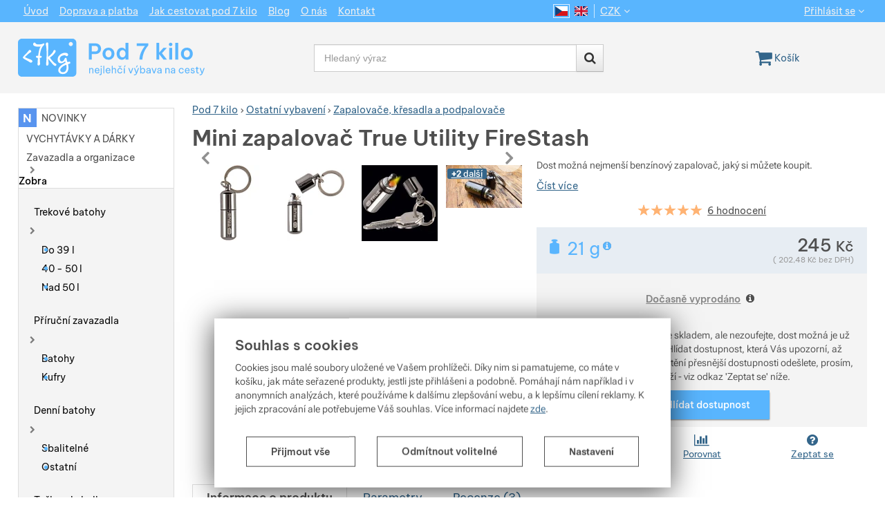

--- FILE ---
content_type: text/html; charset=UTF-8
request_url: https://www.pod7kilo.cz/p/mini-zapalovac-true-utility-firestash/
body_size: 40566
content:

<!DOCTYPE html>
<html lang="cs" class="no-js">
<head prefix="og: http://ogp.me/ns# product: http://ogp.me/ns/product#">
<meta charset="UTF-8">
<meta name="viewport" content="width=device-width, initial-scale=1" >
<meta name="description" content="Dost možná nejmenší benzínový zapalovač, jaký si můžete koupit." >
<meta property="og:url" content="https://www.pod7kilo.cz/p/mini-zapalovac-true-utility-firestash/" >
<meta property="og:site_name" content="Pod 7 kilo" >
<meta property="og:type" content="product" >
<meta property="og:title" content="Mini zapalovač True Utility FireStash" >
<meta property="og:description" content="Dost možná nejmenší benzínový zapalovač, jaký si můžete koupit." >
<meta property="product:sale_price:amount" content="245.00" >
<meta property="product:sale_price:currency" content="CZK" >
<meta property="product:ean" content="5060063226293" >
<meta property="product:mfr_part_no" content="TU262" >
<meta property="product:brand" content="True Utility" >
<meta property="product:condition" content="new" >
<meta property="product:availability" content="oos" >
<meta property="product:category" content="Zapalovače, křesadla a podpalovače" >
<meta name="google-site-verification" content="u25-CgESkwr3YwwJbYUPxJMfNRhT7i5ZEmvYjTfZ1FI" >
<meta name="robots" content="index,follow" >
<meta name="author" content="Pod 7 kilo" >
<title>Mini zapalovač True Utility FireStash | Pod 7 kilo</title>
<link href="https://cdn.pod7kilo.cz" rel="preconnect" >
<link href="https://connect.facebook.net" rel="preconnect" >
<link href="https://www.googletagmanager.com" rel="preconnect" >
<link href="https://cdn.pod7kilo.cz/assets/cache/css.pod7kilo.cz.original.base.e7cc960ebf1e69bf2a17.css" media="screen" rel="stylesheet" >
<link href="https://cdn.pod7kilo.cz/assets/cache/css.pod7kilo.cz.original.main.03d331fddcb33cdb313a.css" media="screen" rel="stylesheet" >
<link href="https://cdn.pod7kilo.cz/assets/cache/css.pod7kilo.cz.original.print.74dc940709d6b9b4e875.css" media="print" rel="stylesheet" >
<link href="https://cdn.pod7kilo.cz/assets/cache/css.pod7kilo.cz.original.template.4f622df8391063b64f9f.css" media="screen" rel="stylesheet" >
<link href="https://cdn.pod7kilo.cz/assets/cache/css.pod7kilo.cz.original.ajax-basket-modal.179c1ad36fd9a97c10ae.css" media="screen" rel="stylesheet" >
<link href="https://cdn.pod7kilo.cz/assets/cache/css.pod7kilo.cz.original.ajax-basket-header.4afd8b9b7afc0495a070.css" media="screen" rel="stylesheet" >
<link href="https://cdn.pod7kilo.cz/assets/cache/css.pod7kilo.cz.original.cookie-consent-modal.f0e413ffae40719dd672.css" media="screen" rel="stylesheet" >
<link href="https://cdn.pod7kilo.cz/assets/cache/css.pod7kilo.cz.original.back-to-top.f464d419c0ec288d1e26.css" media="screen" rel="stylesheet" >
<link href="https://cdn.pod7kilo.cz/assets/cache/css.pod7kilo.cz.original.popup-form.fe525c3047acfe553e3a.css" media="screen" rel="stylesheet" >
<link href="https://cdn.pod7kilo.cz/assets/cache/css.pod7kilo.cz.original.ratings.7e35e8eca6845dbb0b47.css" media="screen" rel="stylesheet" >
<link href="https://cdn.pod7kilo.cz/assets/cache/css.pod7kilo.cz.original.accessible-popovers.22a0e2817865256fbd3c.css" media="screen" rel="stylesheet" >
<link href="https://cdn.pod7kilo.cz/assets/cache/css.pod7kilo.cz.original.product-detail-reviews-summary.f8037b21bdf36e171476.css" media="screen" rel="stylesheet" >
<link href="https://cdn.pod7kilo.cz/assets/cache/css.pod7kilo.cz.original.splide-core.f32df9ffb8186f9405d3.css" media="screen" rel="stylesheet" >
<link href="https://cdn.pod7kilo.cz/assets/cache/css.pod7kilo.cz.original.product-detail-image-slider.41591d8b9beb5a0a6f76.css" media="" rel="stylesheet" >
<link href="https://www.pod7kilo.cz/p/mini-zapalovac-true-utility-firestash/" rel="alternate" hreflang="cs" >
<link href="https://www.pod7kilo.cz/en/p/mini-zapalovac-true-utility-firestash/" rel="alternate" hreflang="en" >
<link href="https://www.pod7kilo.cz/p/mini-zapalovac-true-utility-firestash/" rel="canonical" >
<link href="https://cdn.pod7kilo.cz/files/css/custom.css?v=ccv1769100396" media="screen" rel="stylesheet" >
<link href="/export/clanky/" media="all" rel="alternate" type="application/rss+xml" title="Články RSS" >
<link href="https://cdn.pod7kilo.cz/assets/pod7kilo.cz/img/favicon.ico?v=1678894450" media="all" rel="shortcut icon" type="image/x-icon" >
<script>
    //<!--
    var data = {"googleAdsId":"AW-1006492432","googleAdsBusinessVertical":"retail","productId":"3257","sklikRetargetingId":"34039","variantsUrlEnabled":true,"photos":{"8897":{"id":"8897","sort":1,"file":"058fd6f0379b6298db5dda86da31ca71491d9a5b.jpg","isMain":true,"variantIds":[],"belongsToVariants":false},"8900":{"id":"8900","sort":2,"file":"ed95cdcc5d3aef115ed22ccf5c05be4e2e38a60d.jpg","isMain":false,"variantIds":[],"belongsToVariants":false},"8903":{"id":"8903","sort":3,"file":"8a30ca595d896f387cf9fa12712a48c5fd6f5a28.jpg","isMain":false,"variantIds":[],"belongsToVariants":false},"8909":{"id":"8909","sort":4,"file":"b1f8485ca5a70be9de7dfa8f94b93aa0a85b838b.jpg","isMain":false,"variantIds":[],"belongsToVariants":false},"8906":{"id":"8906","sort":5,"file":"4ecfd61892061d025898aac086ab29ef70b4edda.jpg","isMain":false,"variantIds":[],"belongsToVariants":false}},"lang":"cs","currency":"czk","currencyFormat":{"decimals":"0","dec_point":",","thousands_sep":" ","currency":"K\u010d","position":"right","id":"1","name_cs":"\u010cesk\u00e1 koruna","name_en":"CZK","code":"czk","status":"1","db_schema":"1","quantity":"1","value":"1.0000","import_from_cnb":"1","decimals_without_vat":"2","db":true},"googleMapsApiKey":"AIzaSyCxfhbIUFIls8oAsg9_w4AUFrt5olahRqw","CDNServerUrl":"https:\/\/cdn.pod7kilo.cz","serverUrl":"https:\/\/www.pod7kilo.cz","urlLangPrefix":"\/","svgIconsUrl":"https:\/\/cdn.pod7kilo.cz\/assets\/pod7kilo.cz\/svg\/icons.svg?v=1734559637","facebookPixels":{"default":{"alias":"default","id":"3","pixel_id":"741054797113675","track_default_events":"1","status":"1"}}};    //-->
</script>
<script src="https://cdn.pod7kilo.cz/assets/cache/js.pod7kilo.cz.original.main-head.294ae593c2f3172f7c12.js"></script>
<script src="https://cdn.pod7kilo.cz/assets/cache/js.pod7kilo.cz.original.cookie-consent-modal-head.abf18527d1a4327fc760.js"></script>
<script>dataLayer = [];function gtag(){dataLayer.push(arguments);}gtag('consent', 'default', {"functionality_storage":"granted","security_storage":"granted","personalization_storage":"denied","ad_storage":"denied","ad_user_data":"denied","ad_personalization":"denied","analytics_storage":"denied"});gtag("set", "ads_data_redaction", true);</script>
<!-- Google Tag Manager -->
<script>(function(w,d,s,l,i){w[l]=w[l]||[];w[l].push({'gtm.start':
new Date().getTime(),event:'gtm.js'});var f=d.getElementsByTagName(s)[0],
j=d.createElement(s),dl=l!='dataLayer'?'&l='+l:'';j.async=true;j.src=
'https://www.googletagmanager.com/gtm.js?id='+i+dl;f.parentNode.insertBefore(j,f);
})(window,document,'script','dataLayer','GTM-TJX4B25C');</script>
<!-- End Google Tag Manager -->
    <script async src="https://www.googletagmanager.com/gtag/js?id=G-NZDQYY5XPZ"></script>
<script>
gtag("js", new Date());
gtag("config","G-NZDQYY5XPZ");
gtag("config","AW-1006492432");
gtag("event","view_item",{"send_to":"AW-1006492432","items":[{"id":3257,"google_business_vertical":"retail"}],"value":202.48});
</script>
    <script>
!function(f,b,e,v,n,t,s){if(f.fbq)return;n=f.fbq=function(){n.callMethod?
n.callMethod.apply(n,arguments):n.queue.push(arguments)};if(!f._fbq)f._fbq=n;
n.push=n;n.loaded=!0;n.version='2.0';n.queue=[];t=b.createElement(e);t.async=!0;
t.src=v;s=b.getElementsByTagName(e)[0];s.parentNode.insertBefore(t,s)}(window,
document,'script','https://connect.facebook.net/en_US/fbevents.js');

fbq("consent","revoke");
fbq("init","741054797113675");
fbq("track","PageView");
fbq("track","ViewContent",{"content_type":"product","content_ids":"3257","content_name":"Mini zapalova\u010d True Utility FireStash","content_category":"Ostatn\u00ed vybaven\u00ed > Zapalova\u010de, k\u0159esadla a podpalova\u010de","value":202.48,"currency":"CZK"});
</script>
    <!-- Sklik retargeting -->
<script src="https://c.seznam.cz/js/rc.js"></script>
<script>
    if (window.rc && window.rc.retargetingHit) {
        window.rc.retargetingHit({"rtgId":"34039","consent":0,"itemId":"3257","pageType":"offerdetail"});
    }
</script>
<!-- END Sklik retargeting -->
    <!-- AffilBox missing consent -->
    <!-- Heureka Shop Certification widget -->
<script>
var _hwq = _hwq || [];
    _hwq.push(['setKey', "614FEA3E877015CAEE86D726D861F1C1"]);
    _hwq.push(['setTopPos', "100"]);
    _hwq.push(['showWidget', "21"]);
    (function() {
        var ho = document.createElement('script'); ho.type = 'text/javascript'; ho.async = true;
        ho.src = 'https://cz.im9.cz/direct/i/gjs.php?n=wdgt&sak=614FEA3E877015CAEE86D726D861F1C1';
        var s = document.getElementsByTagName('script')[0]; s.parentNode.insertBefore(ho, s);
    })();
</script>
</head>

<body class="product-detail cs main-cat-id-845 current-cat-id-616">
                                        <form id="cookieConsentForm" action="/consent/save-settings/" method="post" class="no-top-margin no-bottom-margin">
                    
<div id="cookieConsentModal" class="modal hide fade  in" data-backdrop="false">
    
        <input type="checkbox" class="cookie-consent-function" id="showCookieOptions">
    <div class="modal-content">
                    <div class="modal-body">
                                    <h2 class="cookie-consent-header">
                        Souhlas s cookies
                    </h2>
                
                                    <div class="cookie-consent-intro">
                        <p>Cookies jsou malé soubory uložené ve Vašem prohlížeči. Díky nim si pamatujeme, co máte v košíku, jak máte seřazené produkty, jestli jste přihlášeni a podobně. Pomáhají nám například i v anonymních analýzách, které používáme k dalšímu zlepšování webu, a k lepšímu cílení reklamy. K jejich zpracování ale potřebujeme Váš souhlas. Více informací najdete <a href="https://www.pod7kilo.cz/stranky/cookies/">zde</a>.
                    </div>
                
                <div id="cookieOptions">
                    <fieldset>
                        <legend class="cookie-consent-header-2">
                            Nastavení souhlasů s kategoriemi cookies
                        </legend>

                        <fieldset class="cookie-form-section">
                            <legend class="a-hidden">
                                Technické
                            </legend>
                            <div class="cookie-form-section-primary">
                                <p aria-hidden="true" class="cookie-form-section-primary-heading">
                                    Technické<span> -</span>
                                </p>

                                <p id="cookieModalTechnicalShortDesc">
                                    bez těchto cookies náš web nebude fungovat
                                    <span class="a-hidden">.</span>
                                </p>
                            </div>

                            <p class="section-setting">
                                <strong>VŽDY AKTIVNÍ</strong>
                            </p>

                            <input type="checkbox" class="cookie-consent-function cookie-consent-show-description" id="showCookieModalTechnicalLongDesc"/>
                            <label for="showCookieModalTechnicalLongDesc" aria-hidden="true" class="section-show-hide">
                                <span>Zobrazit</span>
                            </label>

                            <div id="cookieModalTechnicalLongDesc" class="cookie-form-section-description">
                                                                    <p>Technické cookies umožňují Váš průchod nákupním košíkem, porovnávání produktů a další nezbytné funkce.</p>
                                                            </div>
                        </fieldset>

                        <fieldset class="cookie-form-section">
                            <legend class="a-hidden">
                                Preferenční a rozšířené funkce
                            </legend>
                            <div class="cookie-form-section-primary">
                                <p aria-hidden="true" class="cookie-form-section-primary-heading">
                                    Preferenční a rozšířené funkce<span> -</span>
                                </p>

                                <p id="cookieModalPreferencesShortDesc">
                                    abyste nemuseli vše nastavovat znovu a abyste se s námi mohli spojit např. pomocí chatu
                                    <span class="a-hidden">.</span>
                                </p>
                            </div>

                            <p class="section-setting">
                                <label class="toggle-switch" for="preferences">
                                    
<input type="hidden" name="preferences" value="0"><input type="checkbox" name="preferences" id="preferences" value="1" aria-labelledby="cookieModalPreferencesShortDesc" aria-describedby="cookieModalPreferencesLongDesc">
                                    <span class="toggle-switch-slider"><span class="a-hidden">Povoleno</span></span>
                                </label>
                            </p>

                            <input type="checkbox" class="cookie-consent-function cookie-consent-show-description" id="showCookieModalPreferencesLongDesc"/>
                            <label for="showCookieModalPreferencesLongDesc" aria-hidden="true" class="section-show-hide">
                                <span>Zobrazit</span>
                            </label>

                            <div id="cookieModalPreferencesLongDesc" class="cookie-form-section-description">
                                                                    <p>Díky těmto cookies Vám práci s naším webem dokážeme ještě zpříjemnit. Dokážeme si zapamatovat vaše nastavení, mohou Vám pomoci s vyplňováním formulářů, umožní nám zobrazit služby jako je chat a podobně.</p>
                                                            </div>
                        </fieldset>

                        <fieldset class="cookie-form-section">
                            <legend class="a-hidden">
                                Analytické
                            </legend>
                            <div class="cookie-form-section-primary">
                                <p aria-hidden="true" class="cookie-form-section-primary-heading">
                                    Analytické<span> -</span>
                                </p>

                                <p id="cookieModalAnalyticsShortDesc">
                                    abychom věděli, jak se na webu chováte (data zpracováváme anonymně), a mohli náš web dále zlepšovat
                                    <span class="a-hidden">.</span>
                                </p>
                            </div>

                            <p class="section-setting">
                                <label class="toggle-switch" for="analytics">
                                    
<input type="hidden" name="analytics" value="0"><input type="checkbox" name="analytics" id="analytics" value="1" aria-labelledby="cookieModalAnalyticsShortDesc" aria-describedby="cookieModalAnalyticsLongDesc">
                                    <span class="toggle-switch-slider"><span class="a-hidden">Povoleno</span></span>
                                </label>
                            </p>

                            <input type="checkbox" class="cookie-consent-function cookie-consent-show-description" id="showCookieModalAnalyticsLongDesc"/>
                            <label for="showCookieModalAnalyticsLongDesc" aria-hidden="true" class="section-show-hide">
                                <span>Zobrazit</span>
                            </label>

                            <div id="cookieModalAnalyticsLongDesc" class="cookie-form-section-description">
                                                                    <p>Tyto cookies nám umožňují měření výkonu našeho webu i našich reklamních kampaní. Jejich pomocí určujeme počet návštěv a zdroje návštěv našich internetových stránek. Data získaná pomocí těchto cookies zpracováváme souhrnně a anonymně, takže nejsme schopni identifikovat konkrétní uživatele našeho webu.</p>
                                                            </div>
                        </fieldset>

                        <fieldset class="cookie-form-section">
                            <legend class="a-hidden">
                                Marketingové
                            </legend>
                            <div class="cookie-form-section-primary">
                                <p aria-hidden="true" class="cookie-form-section-primary-heading">
                                    Marketingové<span> -</span>
                                </p>

                                <p id="cookieModalMarketingShortDesc">
                                    abychom zobrazovali reklamu přizpůsobenou vám na míru
                                    <span class="a-hidden">.</span>
                                </p>
                            </div>

                            <p class="section-setting">
                                <label class="toggle-switch" for="marketing">
                                    
<input type="hidden" name="marketing" value="0"><input type="checkbox" name="marketing" id="marketing" value="1" aria-labelledby="cookieModalMarketingShortDesc" aria-describedby="cookieModalMarketingLongDesc">
                                    <span class="toggle-switch-slider"><span class="a-hidden">Povoleno</span></span>
                                </label>
                            </p>

                            <input type="checkbox" class="cookie-consent-function cookie-consent-show-description" id="showCookieModalMarketingLongDesc"/>
                            <label for="showCookieModalMarketingLongDesc" aria-hidden="true" class="section-show-hide">
                                <span>Zobrazit</span>
                            </label>

                            <div id="cookieModalMarketingLongDesc" class="cookie-form-section-description">
                                                                    <p>Marketingové cookies používáme my nebo naši partneři, abychom mohli zobrazit pro vás vhodné obsahy nebo reklamy jak na našich stránkách, tak na stránkách třetích stran.</p>
                                                            </div>
                        </fieldset>
                    </fieldset>
                </div>
            </div>
        
                    </div>

        <div class="modal-footer">
        <p>
                        <button type="submit" class="shopio-button cookie-save-all-settings cookie-button-secondary" formaction="/consent/save-settings/?all-granted" data-consent-action="grant-all">
                Přijmout vše
            </button>

            <button type="submit" class="shopio-button cookie-save-partial-settings cookie-button-secondary" id="savePartialSettings" hidden>
                Přijmout vybrané
            </button>

                                            <button type="submit" class="shopio-button cookie-reject-all-settings cookie-button-secondary" formaction="/consent/save-settings/?all-rejected" data-consent-action="reject-all">
                    Odmítnout volitelné
                </button>
            
            <label for="showCookieOptions" aria-hidden="true" class="shopio-button cookie-edit-settings cookie-button-secondary">
                Nastavení
            </label>
        </p>
    </div>

        <button type="button" class="close" data-dismiss="modal" tabindex="-1" aria-hidden="true" hidden>&times;<span class="a-hidden">Zavřít</span></button>
</div>
                </form>
                                                                                    <div id="cookieConsentInitialBackdrop" class="modal-backdrop fade in modal-backdrop-light cookie-overlay"></div>
                                        <script>
                        if (window.Shopio && Shopio.CookieConsentModal) {
                            new Shopio.CookieConsentModal();
                        }
                    </script>
                                        
    <!-- Google Tag Manager noscript -->
<noscript><iframe src="https://www.googletagmanager.com/ns.html?id=GTM-TJX4B25C" height="0" width="0" style="display:none;visibility:hidden"></iframe></noscript>
<!-- End Google Tag Manager noscript -->
    
                <div id="jump">
            <a href="#categoriesbox">Přeskočit na kategorie produktů</a>
            <span class="hidden"> | </span>
            <a href="#cart">Přeskočit na košík</a>
            <span class="hidden"> | </span>
            <a href="#mainnav">Přeskočit na navigaci</a>
        </div>
    

    
                
    <div id="pageContainer">
            <div id="headerBar" class="hidden-desktop">
        <span class="visible-print header-company-name">Pod 7 kilo</span>
        <a href="#sidebar" class="toggle-menu">
            <i class="icon-reorder"></i>
            <span class="a-hidden">Menu</span>
        </a>
        <div id="headerBarSearch" class="header-bar-section hidden">
            <button type="button" class="header-bar-content-trigger shopio-button-link" data-show-selector="search">
                <i class="icon-search"></i>
                <span class="a-hidden">Vyhledávání</span>
            </button>
        </div>
                        <div id="headerBarCart"></div>
    </div>

        <div class="row-fluid" id="page">
                
                                

            <div id="contentContainer">
                <div id="maincontent" class="row-fluid  full-page">
                                        <ul class="breadcrumb">
<li class=""><a href="/"><span>Pod 7 kilo</span></a></li> 
<li class=""><a href="/c/vybaveni/"><span>Ostatní vybavení</span></a></li> 
<li class="active"><a href="/c/vybaveni/zapalovace-a-kresadla/"><span>Zapalovače, křesadla a podpalovače</span></a></li> 
</ul>

<script type="application/ld+json">{
    "@context": "https:\/\/schema.org",
    "@type": "BreadcrumbList",
    "itemListElement": [
        {
            "@type": "ListItem",
            "position": 1,
            "name": "Pod 7 kilo",
            "item": "https:\/\/www.pod7kilo.cz\/"
        },
        {
            "@type": "ListItem",
            "position": 2,
            "name": "Ostatn\u00ed vybaven\u00ed",
            "item": "https:\/\/www.pod7kilo.cz\/c\/vybaveni\/"
        },
        {
            "@type": "ListItem",
            "position": 3,
            "name": "Zapalova\u010de, k\u0159esadla a podpalova\u010de",
            "item": "https:\/\/www.pod7kilo.cz\/c\/vybaveni\/zapalovace-a-kresadla\/"
        }
    ]
}</script>
                                        
                    

<div class="product-detail-container">

            <h1>Mini zapalovač True Utility FireStash</h1>
    
        <div class="row-fluid">
                <div id="detailGallery" data-toggle="modal-gallery" data-target="#modal-gallery">
                        <div id="mainImageContainer">
                <span class="signs">
                

</span>

                                    <section class="splide product-detail__image-carousel" id="productImageCarousel" data-splide='{"mediaQuery":"min","breakpoints": {"768":{ "gap": "1px"}}}'>
    <h2 class="sr-only">Fotografie</h2>
    <div class="splide__arrows">
    <button class="splide__arrow splide__arrow--prev">
        <i class="fa fa-chevron-left"></i>
        <span class="a-hidden">předchozí</span>
    </button>
    <button class="splide__arrow splide__arrow--next">
        <i class="fa fa-chevron-right"></i>
        <span class="a-hidden">následující</span>
    </button>
</div>
    <template class="js-content-template">
        <div class="splide__track">
                        <div class="splide__list">
                                                    <div class="splide__slide" data-id="8897">
                <a href="https://cdn.pod7kilo.cz/files/photos/original/0/058fd6f0379b6298db5dda86da31ca71491d9a5b.webp" title="" data-toggle="modal" data-target="#productImageModal">
                            <picture><source media="(min-width: 414px) and (max-width: 620px)" type="image/webp" srcset="https://cdn.pod7kilo.cz/files/photos/500/0/058fd6f0379b6298db5dda86da31ca71491d9a5b.webp"><source media="(min-width: 621px) and (max-width: 767px), (min-width: 961px)" type="image/webp" srcset="https://cdn.pod7kilo.cz/files/photos/600/0/058fd6f0379b6298db5dda86da31ca71491d9a5b.webp"><source media="(max-width: 380px)" type="image/webp" srcset="https://cdn.pod7kilo.cz/files/photos/320/0/058fd6f0379b6298db5dda86da31ca71491d9a5b.webp"><source type="image/webp" srcset="https://cdn.pod7kilo.cz/files/photos/420/0/058fd6f0379b6298db5dda86da31ca71491d9a5b.webp"><source media="(min-width: 414px) and (max-width: 620px)" srcset="https://cdn.pod7kilo.cz/files/photos/500/0/058fd6f0379b6298db5dda86da31ca71491d9a5b.jpg"><source media="(min-width: 621px) and (max-width: 767px), (min-width: 961px)" srcset="https://cdn.pod7kilo.cz/files/photos/600/0/058fd6f0379b6298db5dda86da31ca71491d9a5b.jpg"><source media="(max-width: 380px)" srcset="https://cdn.pod7kilo.cz/files/photos/320/0/058fd6f0379b6298db5dda86da31ca71491d9a5b.jpg"><img src="https://cdn.pod7kilo.cz/files/photos/420/0/058fd6f0379b6298db5dda86da31ca71491d9a5b.jpg" alt="Mini zapalovač True Utility FireStash"></picture>
                    </a>
        <i class="fa splide__slide--spinner"></i>
</div>
                                    <div class="splide__slide splide-slide__loading" data-id="8900">
                <a href="https://cdn.pod7kilo.cz/files/photos/original/e/ed95cdcc5d3aef115ed22ccf5c05be4e2e38a60d.webp" title="" data-toggle="modal" data-target="#productImageModal">
                            <picture><source media="(min-width: 414px) and (max-width: 620px)" type="image/webp" data-splide-lazy-srcset="https://cdn.pod7kilo.cz/files/photos/500/e/ed95cdcc5d3aef115ed22ccf5c05be4e2e38a60d.webp"><source media="(min-width: 621px) and (max-width: 767px), (min-width: 961px)" type="image/webp" data-splide-lazy-srcset="https://cdn.pod7kilo.cz/files/photos/600/e/ed95cdcc5d3aef115ed22ccf5c05be4e2e38a60d.webp"><source media="(max-width: 380px)" type="image/webp" data-splide-lazy-srcset="https://cdn.pod7kilo.cz/files/photos/320/e/ed95cdcc5d3aef115ed22ccf5c05be4e2e38a60d.webp"><source type="image/webp" data-splide-lazy-srcset="https://cdn.pod7kilo.cz/files/photos/420/e/ed95cdcc5d3aef115ed22ccf5c05be4e2e38a60d.webp"><source media="(min-width: 414px) and (max-width: 620px)" data-splide-lazy-srcset="https://cdn.pod7kilo.cz/files/photos/500/e/ed95cdcc5d3aef115ed22ccf5c05be4e2e38a60d.jpg"><source media="(min-width: 621px) and (max-width: 767px), (min-width: 961px)" data-splide-lazy-srcset="https://cdn.pod7kilo.cz/files/photos/600/e/ed95cdcc5d3aef115ed22ccf5c05be4e2e38a60d.jpg"><source media="(max-width: 380px)" data-splide-lazy-srcset="https://cdn.pod7kilo.cz/files/photos/320/e/ed95cdcc5d3aef115ed22ccf5c05be4e2e38a60d.jpg"><img data-splide-lazy="https://cdn.pod7kilo.cz/files/photos/420/e/ed95cdcc5d3aef115ed22ccf5c05be4e2e38a60d.jpg" alt="Mini zapalovač True Utility FireStash"></picture>
                    </a>
        <i class="fa splide__slide--spinner"></i>
</div>
                                    <div class="splide__slide splide-slide__loading" data-id="8903">
                <a href="https://cdn.pod7kilo.cz/files/photos/original/8/8a30ca595d896f387cf9fa12712a48c5fd6f5a28.webp" title="" data-toggle="modal" data-target="#productImageModal">
                            <picture><source media="(min-width: 414px) and (max-width: 620px)" type="image/webp" data-splide-lazy-srcset="https://cdn.pod7kilo.cz/files/photos/500/8/8a30ca595d896f387cf9fa12712a48c5fd6f5a28.webp"><source media="(min-width: 621px) and (max-width: 767px), (min-width: 961px)" type="image/webp" data-splide-lazy-srcset="https://cdn.pod7kilo.cz/files/photos/600/8/8a30ca595d896f387cf9fa12712a48c5fd6f5a28.webp"><source media="(max-width: 380px)" type="image/webp" data-splide-lazy-srcset="https://cdn.pod7kilo.cz/files/photos/320/8/8a30ca595d896f387cf9fa12712a48c5fd6f5a28.webp"><source type="image/webp" data-splide-lazy-srcset="https://cdn.pod7kilo.cz/files/photos/420/8/8a30ca595d896f387cf9fa12712a48c5fd6f5a28.webp"><source media="(min-width: 414px) and (max-width: 620px)" data-splide-lazy-srcset="https://cdn.pod7kilo.cz/files/photos/500/8/8a30ca595d896f387cf9fa12712a48c5fd6f5a28.jpg"><source media="(min-width: 621px) and (max-width: 767px), (min-width: 961px)" data-splide-lazy-srcset="https://cdn.pod7kilo.cz/files/photos/600/8/8a30ca595d896f387cf9fa12712a48c5fd6f5a28.jpg"><source media="(max-width: 380px)" data-splide-lazy-srcset="https://cdn.pod7kilo.cz/files/photos/320/8/8a30ca595d896f387cf9fa12712a48c5fd6f5a28.jpg"><img data-splide-lazy="https://cdn.pod7kilo.cz/files/photos/420/8/8a30ca595d896f387cf9fa12712a48c5fd6f5a28.jpg" alt="Mini zapalovač True Utility FireStash"></picture>
                    </a>
        <i class="fa splide__slide--spinner"></i>
</div>
                                    <div class="splide__slide splide-slide__loading" data-id="8909">
                <a href="https://cdn.pod7kilo.cz/files/photos/original/b/b1f8485ca5a70be9de7dfa8f94b93aa0a85b838b.webp" title="" data-toggle="modal" data-target="#productImageModal">
                            <picture><source media="(min-width: 414px) and (max-width: 620px)" type="image/webp" data-splide-lazy-srcset="https://cdn.pod7kilo.cz/files/photos/500/b/b1f8485ca5a70be9de7dfa8f94b93aa0a85b838b.webp"><source media="(min-width: 621px) and (max-width: 767px), (min-width: 961px)" type="image/webp" data-splide-lazy-srcset="https://cdn.pod7kilo.cz/files/photos/600/b/b1f8485ca5a70be9de7dfa8f94b93aa0a85b838b.webp"><source media="(max-width: 380px)" type="image/webp" data-splide-lazy-srcset="https://cdn.pod7kilo.cz/files/photos/320/b/b1f8485ca5a70be9de7dfa8f94b93aa0a85b838b.webp"><source type="image/webp" data-splide-lazy-srcset="https://cdn.pod7kilo.cz/files/photos/420/b/b1f8485ca5a70be9de7dfa8f94b93aa0a85b838b.webp"><source media="(min-width: 414px) and (max-width: 620px)" data-splide-lazy-srcset="https://cdn.pod7kilo.cz/files/photos/500/b/b1f8485ca5a70be9de7dfa8f94b93aa0a85b838b.jpg"><source media="(min-width: 621px) and (max-width: 767px), (min-width: 961px)" data-splide-lazy-srcset="https://cdn.pod7kilo.cz/files/photos/600/b/b1f8485ca5a70be9de7dfa8f94b93aa0a85b838b.jpg"><source media="(max-width: 380px)" data-splide-lazy-srcset="https://cdn.pod7kilo.cz/files/photos/320/b/b1f8485ca5a70be9de7dfa8f94b93aa0a85b838b.jpg"><img data-splide-lazy="https://cdn.pod7kilo.cz/files/photos/420/b/b1f8485ca5a70be9de7dfa8f94b93aa0a85b838b.jpg" alt="Mini zapalovač True Utility FireStash"></picture>
                    </a>
        <i class="fa splide__slide--spinner"></i>
</div>
                                    <div class="splide__slide splide-slide__loading" data-id="8906">
                <a href="https://cdn.pod7kilo.cz/files/photos/original/4/4ecfd61892061d025898aac086ab29ef70b4edda.webp" title="" data-toggle="modal" data-target="#productImageModal">
                            <picture><source media="(min-width: 414px) and (max-width: 620px)" type="image/webp" data-splide-lazy-srcset="https://cdn.pod7kilo.cz/files/photos/500/4/4ecfd61892061d025898aac086ab29ef70b4edda.webp"><source media="(min-width: 621px) and (max-width: 767px), (min-width: 961px)" type="image/webp" data-splide-lazy-srcset="https://cdn.pod7kilo.cz/files/photos/600/4/4ecfd61892061d025898aac086ab29ef70b4edda.webp"><source media="(max-width: 380px)" type="image/webp" data-splide-lazy-srcset="https://cdn.pod7kilo.cz/files/photos/320/4/4ecfd61892061d025898aac086ab29ef70b4edda.webp"><source type="image/webp" data-splide-lazy-srcset="https://cdn.pod7kilo.cz/files/photos/420/4/4ecfd61892061d025898aac086ab29ef70b4edda.webp"><source media="(min-width: 414px) and (max-width: 620px)" data-splide-lazy-srcset="https://cdn.pod7kilo.cz/files/photos/500/4/4ecfd61892061d025898aac086ab29ef70b4edda.jpg"><source media="(min-width: 621px) and (max-width: 767px), (min-width: 961px)" data-splide-lazy-srcset="https://cdn.pod7kilo.cz/files/photos/600/4/4ecfd61892061d025898aac086ab29ef70b4edda.jpg"><source media="(max-width: 380px)" data-splide-lazy-srcset="https://cdn.pod7kilo.cz/files/photos/320/4/4ecfd61892061d025898aac086ab29ef70b4edda.jpg"><img data-splide-lazy="https://cdn.pod7kilo.cz/files/photos/420/4/4ecfd61892061d025898aac086ab29ef70b4edda.jpg" alt="Mini zapalovač True Utility FireStash"></picture>
                    </a>
        <i class="fa splide__slide--spinner"></i>
</div>
                            </div>
        </div>
    </template>
    <template class="js-default-photo">
        <div class="splide__slide" data-id="">
                <picture><source media="(min-width: 414px) and (max-width: 620px)" type="image/webp" srcset="https://cdn.pod7kilo.cz/files/photos/default/500/default.webp"><source media="(min-width: 621px) and (max-width: 767px), (min-width: 961px)" type="image/webp" srcset="https://cdn.pod7kilo.cz/files/photos/default/600/default.webp"><source media="(max-width: 380px)" type="image/webp" srcset="https://cdn.pod7kilo.cz/files/photos/default/320/default.webp"><source type="image/webp" srcset="https://cdn.pod7kilo.cz/files/photos/default/420/default.webp"><source media="(min-width: 414px) and (max-width: 620px)" srcset="https://cdn.pod7kilo.cz/files/photos/default/500/default.png"><source media="(min-width: 621px) and (max-width: 767px), (min-width: 961px)" srcset="https://cdn.pod7kilo.cz/files/photos/default/600/default.png"><source media="(max-width: 380px)" srcset="https://cdn.pod7kilo.cz/files/photos/default/320/default.png"><img src="https://cdn.pod7kilo.cz/files/photos/default/420/default.png" alt="Obrázek produktu není k dispozici"></picture>
        <i class="fa splide__slide--spinner"></i>
</div>
    </template>
</section>
                
            </div>

                            <section class="product-detail__thumbnail-images">
    <h2 class="sr-only">Fotografie</h2>
    <ul id="additionalImages" class="product-detail__thumbnail-images-list">
                            <li>
                <a class="thumb" data-id="8897" href="https://cdn.pod7kilo.cz/files/photos/1600-1200/0/058fd6f0379b6298db5dda86da31ca71491d9a5b.webp" title="">
                    <picture><source type="image/webp" srcset="https://cdn.pod7kilo.cz/files/photos/110/0/058fd6f0379b6298db5dda86da31ca71491d9a5b.webp"><img src="https://cdn.pod7kilo.cz/files/photos/110/0/058fd6f0379b6298db5dda86da31ca71491d9a5b.jpg" alt="Mini zapalovač True Utility FireStash"></picture>
                </a>
            </li>
                    <li>
                <a class="thumb" data-id="8900" href="https://cdn.pod7kilo.cz/files/photos/1600-1200/e/ed95cdcc5d3aef115ed22ccf5c05be4e2e38a60d.webp" title="">
                    <picture><source type="image/webp" srcset="https://cdn.pod7kilo.cz/files/photos/110/e/ed95cdcc5d3aef115ed22ccf5c05be4e2e38a60d.webp"><img src="https://cdn.pod7kilo.cz/files/photos/110/e/ed95cdcc5d3aef115ed22ccf5c05be4e2e38a60d.jpg" alt="Mini zapalovač True Utility FireStash"></picture>
                </a>
            </li>
                    <li>
                <a class="thumb" data-id="8903" href="https://cdn.pod7kilo.cz/files/photos/1600-1200/8/8a30ca595d896f387cf9fa12712a48c5fd6f5a28.webp" title="">
                    <picture><source type="image/webp" srcset="https://cdn.pod7kilo.cz/files/photos/110/8/8a30ca595d896f387cf9fa12712a48c5fd6f5a28.webp"><img src="https://cdn.pod7kilo.cz/files/photos/110/8/8a30ca595d896f387cf9fa12712a48c5fd6f5a28.jpg" alt="Mini zapalovač True Utility FireStash"></picture>
                </a>
            </li>
                    <li>
                <a class="thumb" data-id="8909" href="https://cdn.pod7kilo.cz/files/photos/1600-1200/b/b1f8485ca5a70be9de7dfa8f94b93aa0a85b838b.webp" title="">
                    <picture><source type="image/webp" srcset="https://cdn.pod7kilo.cz/files/photos/110/b/b1f8485ca5a70be9de7dfa8f94b93aa0a85b838b.webp"><img src="https://cdn.pod7kilo.cz/files/photos/110/b/b1f8485ca5a70be9de7dfa8f94b93aa0a85b838b.jpg" alt="Mini zapalovač True Utility FireStash"></picture>
                </a>
            </li>
                    <li>
                <a class="thumb" data-id="8906" href="https://cdn.pod7kilo.cz/files/photos/1600-1200/4/4ecfd61892061d025898aac086ab29ef70b4edda.webp" title="">
                    <picture><source type="image/webp" srcset="https://cdn.pod7kilo.cz/files/photos/110/4/4ecfd61892061d025898aac086ab29ef70b4edda.webp"><img src="https://cdn.pod7kilo.cz/files/photos/110/4/4ecfd61892061d025898aac086ab29ef70b4edda.jpg" alt="Mini zapalovač True Utility FireStash"></picture>
                </a>
            </li>
            </ul>
</section>
            
            
                                </div>
        <!-- #detailGallery -->
        
                <div id="detailInfo">
                                <div id="perex" class="texy user-gen-content">
        <p>Dost možná nejmenší benzínový zapalovač, jaký si můžete koupit.</p>

                            <span id="perex-more" class="perex-more">
                    <a class="btn-link smoothScroll activate-tab" href="#mainDescription">Číst více</a>
                </span>
            
            <p class="ratings-overall">
                <span class="ratings-overall-heading a-hidden">Hodnocení zákazníků</span>
                <span class="ratings-average a-hidden"><span class="rating-emphasis">100</span>%</span>
                <span class="review-rating-value" aria-hidden="true">
                    
<span class="star-rating-container" aria-hidden="true">
                <svg xmlns="http://www.w3.org/2000/svg" viewBox="0 0 240 240" width="240" height="240" class="star-svg"><path fill="#F8D64E" d="m48,234 73-226 73,226-192-140h238z"/></svg>
            <svg xmlns="http://www.w3.org/2000/svg" viewBox="0 0 240 240" width="240" height="240" class="star-svg"><path fill="#F8D64E" d="m48,234 73-226 73,226-192-140h238z"/></svg>
            <svg xmlns="http://www.w3.org/2000/svg" viewBox="0 0 240 240" width="240" height="240" class="star-svg"><path fill="#F8D64E" d="m48,234 73-226 73,226-192-140h238z"/></svg>
            <svg xmlns="http://www.w3.org/2000/svg" viewBox="0 0 240 240" width="240" height="240" class="star-svg"><path fill="#F8D64E" d="m48,234 73-226 73,226-192-140h238z"/></svg>
            <svg xmlns="http://www.w3.org/2000/svg" viewBox="0 0 240 240" width="240" height="240" class="star-svg"><path fill="#F8D64E" d="m48,234 73-226 73,226-192-140h238z"/></svg>
    
    <span class="star-rating-container-overlay" style="width:100%">
                    <svg xmlns="http://www.w3.org/2000/svg" viewBox="0 0 240 240" width="240" height="240" class="star-svg"><path fill="#F8D64E" d="m48,234 73-226 73,226-192-140h238z"/></svg>
            <svg xmlns="http://www.w3.org/2000/svg" viewBox="0 0 240 240" width="240" height="240" class="star-svg"><path fill="#F8D64E" d="m48,234 73-226 73,226-192-140h238z"/></svg>
            <svg xmlns="http://www.w3.org/2000/svg" viewBox="0 0 240 240" width="240" height="240" class="star-svg"><path fill="#F8D64E" d="m48,234 73-226 73,226-192-140h238z"/></svg>
            <svg xmlns="http://www.w3.org/2000/svg" viewBox="0 0 240 240" width="240" height="240" class="star-svg"><path fill="#F8D64E" d="m48,234 73-226 73,226-192-140h238z"/></svg>
            <svg xmlns="http://www.w3.org/2000/svg" viewBox="0 0 240 240" width="240" height="240" class="star-svg"><path fill="#F8D64E" d="m48,234 73-226 73,226-192-140h238z"/></svg>
    
    </span>
</span>
                </span>
                <span class="ratings-count"><a href="#comments" class="smoothScroll activate-tab">6 hodnocení</a></span>
            </p>
    </div>

                
                    <form action="/kosik/pridat/" method="post" class="form-horizontal"
            id="formProductAddToBasket"
            data-product="{&quot;id&quot;:&quot;3257&quot;,&quot;productId&quot;:3257,&quot;variantId&quot;:null,&quot;name&quot;:&quot;Mini zapalova\u010d True Utility FireStash&quot;,&quot;url&quot;:&quot;\/p\/mini-zapalovac-true-utility-firestash\/&quot;,&quot;variantName&quot;:null,&quot;producerName&quot;:&quot;True Utility&quot;,&quot;mainCategory&quot;:&quot;Ostatn\u00ed vybaven\u00ed &gt; Zapalova\u010de, k\u0159esadla a podpalova\u010de&quot;,&quot;listName&quot;:null,&quot;positionInList&quot;:null,&quot;autoPushToImpressions&quot;:false,&quot;unitPriceWithoutVat&quot;:202.48,&quot;unitPriceWithVat&quot;:245}"
                            data-ajaxbasket="itemDetailAdd"
                >

        <div id="detailBuy">
                                        
                            <dl class="fieldset dl-horizontal form-section" id="priceInfo">

                                                                                    
                                                                         <dt class="det-info-title">
                                                                <span class="popover-trigger-container">
                                    <span class="weight-big ico-weight-big nowrap">
                                        <span class="js-weight-value">
                                            21
                                        </span>
                                        g
                                    </span>

                                    <button aria-hidden="true" data-content="Hmotnost&#x20;v&#x20;gramech.&#x20;T&#x00E9;m&#x011B;&#x0159;&#x20;v&#x0161;echno&#x20;zbo&#x017E;&#x00ED;&#x20;p&#x0159;eva&#x017E;ujeme&#x20;p&#x0159;&#x00ED;mo&#x20;u&#x20;n&#x00E1;s&#x20;v&#x20;Pod&#x20;7&#x20;kilo.&#x20;&amp;&#x23;10&#x3B;D&#x00ED;ky&#x20;tomu&#x20;jsou&#x20;informace&#x20;o&#x20;hmotnosti&#x20;od&#x20;n&#x00E1;s&#x20;mnohdy&#x20;p&#x0159;esn&#x011B;j&#x0161;&#x00ED;&#x20;ne&#x017E;&#x20;od&#x20;v&#x00FD;robc&#x016F;." type="button"  data-container="#pageContainer" class="popover-trigger ">
    Zobrazit více
</button>

<span class="popover-content a-hidden">
    Hmotnost v gramech. Téměř všechno zboží převažujeme přímo u nás v Pod 7 kilo. &amp;#10;Díky tomu jsou informace o hmotnosti od nás mnohdy přesnější než od výrobců.
</span>
                                </span>
                            </dt>
                        
                        <dd class="det-info-value" style="text-align: right">

                            <div id="productSaving" class="discount-box" style="display: none">
                                <span id="productSavingAmount" style="display: none">0&nbsp;<span class="currency">Kč</span></span>
                                <strong>
                                    <span>-</span>
                                    <span id="productSavingPercent">0</span> %
                                </strong>
                            </div>
                                                            <p id="productPrice">
                                    <span id="productOldPrice" class="discount-box" style="display: none">
                                        <del>245&nbsp;<span class="currency">Kč</span></del>
                                    </span>
                                    <strong id="priceSellingVat">
                                         245&nbsp;<span class="currency">Kč</span>
                                    </strong>
                                </p>
                                
                                                                <div class="price-exc-vat">
                                    <span id="priceExclVat">
                                        (<span id="price_selling"> 202,48&nbsp;<span class="currency">Kč</span></span>
                                        bez DPH)                                    </span>
                                </div>
                                                                
                                                    </dd>
                        
                        <dt class="det-info-title delivery-date-container"  style="display:none">
    Datum dodání:
</dt>
<dd class="det-info-value delivery-date-container" id="delivery-date"  style="display:none">
    
</dd>
                    
                                                                                                     </dl>
                                     <fieldset class="row-fluid" id="priceSubmit">
    <div class="form-section form-product-section">
        <div class="inline-section">
            <strong class="stock" id="product-stock">
                <span class="popover-trigger-container">
                                    <a href="#"
                    class="dog"
                    ><span class="availability-out-of-stock">Dočasně vyprodáno</span></a>
                
                                    <button aria-hidden="true" data-content="Zbo&#x017E;&#x00ED;&#x20;moment&#x00E1;ln&#x011B;&#x20;nem&#x00E1;me&#x20;skladem,&#x20;ale&#x20;nezoufejte,&#x20;dost&#x20;mo&#x017E;n&#x00E1;&#x20;je&#x20;u&#x017E;&#x20;na&#x20;cest&#x011B;.&#x0D;&#x0A;&#x0D;&#x0A;Vyu&#x017E;ijte&#x20;slu&#x017E;bu&#x20;Hl&#x00ED;dat&#x20;dostupnost,&#x20;kter&#x00E1;&#x20;V&#x00E1;s&#x20;upozorn&#x00ED;,&#x20;a&#x017E;&#x20;bude&#x20;zbo&#x017E;&#x00ED;&#x20;skladem.&#x0D;&#x0A;&#x0D;&#x0A;Pro&#x20;zji&#x0161;t&#x011B;n&#x00ED;&#x20;p&#x0159;esn&#x011B;j&#x0161;&#x00ED;&#x20;dostupnosti&#x20;ode&#x0161;lete,&#x20;pros&#x00ED;m,&#x20;dotaz&#x20;na&#x20;zbo&#x017E;&#x00ED;&#x20;-&#x20;viz&#x20;odkaz&#x20;&#x27;Zeptat&#x20;se&#x27;&#x20;n&#x00ED;&#x017E;e." type="button"  data-container="#pageContainer" data-popover-name="detail-availability-popover" class="popover-trigger ">
    Zobrazit více
</button>

<span class="popover-content a-hidden">
    Zboží momentálně nemáme skladem, ale nezoufejte, dost možná je už na cestě.

Využijte službu Hlídat dostupnost, která Vás upozorní, až bude zboží skladem.

Pro zjištění přesnější dostupnosti odešlete, prosím, dotaz na zboží - viz odkaz &#039;Zeptat se&#039; níže.
</span>
                                </span>
            </strong>

            <input type="hidden" value="3257" name="id">

                                            <input type="hidden" value="1" name="quantity">
                                    </div>

                    <div id="productBasketSubmit">
    <button class="submit shopio-button"
            type="submit" id="sendToBasket" value="Přidat &#039;Mini zapalovač True Utility FireStash&#039; do košíku"
            name="add"
            data-id="3257"
                            style="display:none;"
                >
                    <i class="icon-shopping-cart"></i>
            <span class="button-text">
            Nelze koupit
    </span>
            </button>
</div>
            </div>
    
            <div id="productAvailabilityDescription" class="form-section">
            <p>
                                    Zboží momentálně nemáme skladem, ale nezoufejte, dost možná je už na cestě.

Využijte službu Hlídat dostupnost, která Vás upozorní, až bude zboží skladem.

Pro zjištění přesnější dostupnosti odešlete, prosím, dotaz na zboží - viz odkaz &#039;Zeptat se&#039; níže.
                            </p>
            <button type="button" id="det-dog" class="submit shopio-button">
                <i class="fa fa-paw"></i>
                <span class="button-text">
                    Hlídat dostupnost
                </span>
            </button>
        </div>
    </fieldset>



                            
                                                </div>
        <!-- #detailBuy -->
    </form>


                                    
                        <ul id="detailActions">
                                    <li>
                    <a
                            id="det-favourites"
                            href="/uzivatel/login/?red=%2Fp%2Fmini-zapalovac-true-utility-firestash%2F"
                            data-base-href="/uzivatel/login/"
                            title="Pro tuto funkci je třeba se přihlásit."
                    >
                        <i class="icon-heart-empty bigger-icon"></i><span>Na seznam</span>
                    </a>
                </li>
                    
                                    <li>
                                            <a id="det-compare" href="/porovnani/pridat/id/3257/" rel="nofollow">
                            <i class="icon-bar-chart bigger-icon"></i>Porovnat</a>
                                    </li>
                    
                    <li>
                <a id="det-ask-seller" href="#">
                    <i class="icon-question-sign bigger-icon"></i>Zeptat se
                </a>
            </li>
        
    </ul>
                
            
                                                </div>
        <!-- #detailInfo -->
        
    </div>
    
        <div class="row-fluid" id="product-secondary-content">

                                <div id="tabSection" data-content="accordion-tabs" class="js-toggled-sections toggled-sections separate-top">
                <div class="toggled-sections-inner">
                                        <div class="toggled-section active texy user-gen-content" id="mainDescription">
                        <h2 class="toggled-section-header">
                            Informace o produktu
                        </h2>

                        <div class="toggled-section-inner">
            <ul id="productInfo" class="inline text-right">
                        <li>
            Výrobce:
            <a href="/vyrobci/true-utility/"><span>True Utility</span></a>
                    </li>
    
                                        
                            <li id="product-code-label">
                    Kód produktu:
                    <span id="product-code">TU262</span>
                </li>
            
                            <li id="product-ean-label">
                    EAN:
                    <span id="product-ean">5060063226293</span>
                </li>
                    </ul>
    
                        <div id="det-desc" class="user-gen-content">
                <p>Dost možná nejmenší zapalovač, jaký si můžete koupit. Noste jej na klíčích nebo jen tak v kabelce či batohu a ani o něm nebudete vědět, dokud ho nebudete potřebovat.</p>
<h3>Vlastnosti</h3>
<ul>
<li>stylové provedení z chromované zinkové slitiny</li>
<li>kroužek pro uchycení na klíče</li>
<li>palivo: benzín (lze doplňovat, není součástí balení)</li>
<li>šroubovací uzávěr s těsnícím neoprenovým kroužkem</li>
<li>podle našeho testování palivo v zapalovači vydrží zhruba měsíc (v horkých dnech kratší dobu)</li>
</ul>
            </div>
            
            <div class="product-detail-params-table-container">
        <h3 class="h4">Parametry</h3>

        <table class="table product-detail-params-table">
                        <tr>
                <th>
                                            Rozměry
                                    </th>
                <td>
                                            50 x 14 mm 
                                    </td>
            </tr>
                    <tr>
                <th>
                                            Materiál
                                    </th>
                <td>
                                            chromovaná zinková slitina 
                                    </td>
            </tr>
            
    <tr>
        <th>
            <span class="weight">
                Hmotnost
            </span>
        </th>
        <td>
                            <span class="weight nowrap">
                    21 g
                </span>
            
                            <span class="weight" style="font-weight: normal">(nenaplněný - zváženo v Pod 7 kilo)</span>
                    </td>
    </tr>
</table>

</div>
    </div>
                    </div><!-- #mainDescription -->
                    
                        <div class="toggled-section" id="param-table">
        <h2 class="toggled-section-header">
            Parametry
        </h2>

        <div class="toggled-section-inner">
            <table class="table product-detail-params-table">
                        <tr>
                <th>
                                            Rozměry
                                    </th>
                <td>
                                            50 x 14 mm 
                                    </td>
            </tr>
                    <tr>
                <th>
                                            Materiál
                                    </th>
                <td>
                                            chromovaná zinková slitina 
                                    </td>
            </tr>
            
    <tr>
        <th>
            <span class="weight">
                Hmotnost
            </span>
        </th>
        <td>
                            <span class="weight nowrap">
                    21 g
                </span>
            
                            <span class="weight" style="font-weight: normal">(nenaplněný - zváženo v Pod 7 kilo)</span>
                    </td>
    </tr>
</table>
        </div>
    </div>

                                                <div class="toggled-section" id="comments">
                            <h2 class="toggled-section-header">
                                Recenze
                                                                    (<span id="content-comments-count">3</span>)
                                                            </h2>

                            <div class="toggled-section-inner">
                                        <div class="comment-user-block">
                    <div class="summary-box">
        <p class="ratings-overall">
        <span class="ratings-overall-heading">Hodnocení zákazníků</span>
        <span class="ratings-average"><span class="rating-emphasis">100</span>%</span>
        <span class="review-rating-value" aria-hidden="true">
                
<span class="star-rating-container" aria-hidden="true">
                <svg xmlns="http://www.w3.org/2000/svg" viewBox="0 0 240 240" width="240" height="240" class="star-svg"><path fill="#F8D64E" d="m48,234 73-226 73,226-192-140h238z"/></svg>
            <svg xmlns="http://www.w3.org/2000/svg" viewBox="0 0 240 240" width="240" height="240" class="star-svg"><path fill="#F8D64E" d="m48,234 73-226 73,226-192-140h238z"/></svg>
            <svg xmlns="http://www.w3.org/2000/svg" viewBox="0 0 240 240" width="240" height="240" class="star-svg"><path fill="#F8D64E" d="m48,234 73-226 73,226-192-140h238z"/></svg>
            <svg xmlns="http://www.w3.org/2000/svg" viewBox="0 0 240 240" width="240" height="240" class="star-svg"><path fill="#F8D64E" d="m48,234 73-226 73,226-192-140h238z"/></svg>
            <svg xmlns="http://www.w3.org/2000/svg" viewBox="0 0 240 240" width="240" height="240" class="star-svg"><path fill="#F8D64E" d="m48,234 73-226 73,226-192-140h238z"/></svg>
    
    <span class="star-rating-container-overlay" style="width:100%">
                    <svg xmlns="http://www.w3.org/2000/svg" viewBox="0 0 240 240" width="240" height="240" class="star-svg"><path fill="#F8D64E" d="m48,234 73-226 73,226-192-140h238z"/></svg>
            <svg xmlns="http://www.w3.org/2000/svg" viewBox="0 0 240 240" width="240" height="240" class="star-svg"><path fill="#F8D64E" d="m48,234 73-226 73,226-192-140h238z"/></svg>
            <svg xmlns="http://www.w3.org/2000/svg" viewBox="0 0 240 240" width="240" height="240" class="star-svg"><path fill="#F8D64E" d="m48,234 73-226 73,226-192-140h238z"/></svg>
            <svg xmlns="http://www.w3.org/2000/svg" viewBox="0 0 240 240" width="240" height="240" class="star-svg"><path fill="#F8D64E" d="m48,234 73-226 73,226-192-140h238z"/></svg>
            <svg xmlns="http://www.w3.org/2000/svg" viewBox="0 0 240 240" width="240" height="240" class="star-svg"><path fill="#F8D64E" d="m48,234 73-226 73,226-192-140h238z"/></svg>
    
    </span>
</span>
            </span>
        <span class="ratings-count">Hodnocení <span>(<a data-toggle="modal" data-target="#reviewsPageModal" href="/stranky/jak-funguje-hodnoceni/">Jak funguje hodnocení</a>)</span></span>
    </p>

    
<div id="reviewsPageModal" class="modal hide fade center">
    
            <div class="modal-content">
                            <div class="modal-body">
                    <div class="modal-loader">
                        <i class="fa fa-circle-o-notch fa-spin"></i>
                    </div>
                </div>
            
                    </div>
    
        
            <button type="button" class="close" data-dismiss="modal" aria-hidden="true">&times;<span class="a-hidden">Zavřít</span></button>
    </div>
    <ul class="plot ratings-breakdown unstyled">
                    <li>
                <span class="a-hidden">Recenzí s hodnocením</span> 5
                <svg xmlns="http://www.w3.org/2000/svg" width="30" height="30" viewBox="0 0 30 30" aria-hidden="true" class="star-svg star-svg-active"><path d="M5.75 30L15 0l9.25 30L0 11.447h30"/></svg>
                <span>
                    <i class="rating-bar" aria-hidden="true" data-count="6" style="width: 100%;">
                        <span class="a-hidden">100%</span>
                    </i>
                </span>
            </li>
                    <li>
                <span class="a-hidden">Recenzí s hodnocením</span> 4
                <svg xmlns="http://www.w3.org/2000/svg" width="30" height="30" viewBox="0 0 30 30" aria-hidden="true" class="star-svg star-svg-active"><path d="M5.75 30L15 0l9.25 30L0 11.447h30"/></svg>
                <span>
                    <i class="rating-bar" aria-hidden="true" data-count="0" style="width: 0%;">
                        <span class="a-hidden">0%</span>
                    </i>
                </span>
            </li>
                    <li>
                <span class="a-hidden">Recenzí s hodnocením</span> 3
                <svg xmlns="http://www.w3.org/2000/svg" width="30" height="30" viewBox="0 0 30 30" aria-hidden="true" class="star-svg star-svg-active"><path d="M5.75 30L15 0l9.25 30L0 11.447h30"/></svg>
                <span>
                    <i class="rating-bar" aria-hidden="true" data-count="0" style="width: 0%;">
                        <span class="a-hidden">0%</span>
                    </i>
                </span>
            </li>
                    <li>
                <span class="a-hidden">Recenzí s hodnocením</span> 2
                <svg xmlns="http://www.w3.org/2000/svg" width="30" height="30" viewBox="0 0 30 30" aria-hidden="true" class="star-svg star-svg-active"><path d="M5.75 30L15 0l9.25 30L0 11.447h30"/></svg>
                <span>
                    <i class="rating-bar" aria-hidden="true" data-count="0" style="width: 0%;">
                        <span class="a-hidden">0%</span>
                    </i>
                </span>
            </li>
                    <li>
                <span class="a-hidden">Recenzí s hodnocením</span> 1
                <svg xmlns="http://www.w3.org/2000/svg" width="30" height="30" viewBox="0 0 30 30" aria-hidden="true" class="star-svg star-svg-active"><path d="M5.75 30L15 0l9.25 30L0 11.447h30"/></svg>
                <span>
                    <i class="rating-bar" aria-hidden="true" data-count="0" style="width: 0%;">
                        <span class="a-hidden">0%</span>
                    </i>
                </span>
            </li>
            </ul>
</div>
                </div>
                    
                    <p>Pro vkládání recenzí je nutné se přihlásit.</p>
        
                    <div id="det-comms">
                                    <h3>Recenze</h3>
                
                                                            <div class="items">
                                    <div id="comment10825" class="comment">
                        <div class="comment-body">
        
        <div>
            Idealni zapalovac, ktery nevyprcha tak rychle jako Zippo, je malinky, clovek jej ma s sebou, ale neprekazi mu.

                            <div class="review-pros">
                    <i class="fa fa-plus"></i>
                    Dobry produkt<br />
Spolehlivy<br />
Lepsi nez Zippo
                </div>
            
                    </div>
    </div>

                            <div class="comment-info">
                                            <p class="comment-author heureka">
                            <span>
                                                                    Ověřený zákazník
                                                            </span>
                        </p>
                    
                                                                                                <div class="comment-rating">
                                <span class="review-rating-chart" aria-hidden="true">
                                    
<span class="star-rating-container" aria-hidden="true">
                <svg xmlns="http://www.w3.org/2000/svg" viewBox="0 0 240 240" width="240" height="240" class="star-svg"><path fill="#F8D64E" d="m48,234 73-226 73,226-192-140h238z"/></svg>
            <svg xmlns="http://www.w3.org/2000/svg" viewBox="0 0 240 240" width="240" height="240" class="star-svg"><path fill="#F8D64E" d="m48,234 73-226 73,226-192-140h238z"/></svg>
            <svg xmlns="http://www.w3.org/2000/svg" viewBox="0 0 240 240" width="240" height="240" class="star-svg"><path fill="#F8D64E" d="m48,234 73-226 73,226-192-140h238z"/></svg>
            <svg xmlns="http://www.w3.org/2000/svg" viewBox="0 0 240 240" width="240" height="240" class="star-svg"><path fill="#F8D64E" d="m48,234 73-226 73,226-192-140h238z"/></svg>
            <svg xmlns="http://www.w3.org/2000/svg" viewBox="0 0 240 240" width="240" height="240" class="star-svg"><path fill="#F8D64E" d="m48,234 73-226 73,226-192-140h238z"/></svg>
    
    <span class="star-rating-container-overlay" style="width:100%">
                    <svg xmlns="http://www.w3.org/2000/svg" viewBox="0 0 240 240" width="240" height="240" class="star-svg"><path fill="#F8D64E" d="m48,234 73-226 73,226-192-140h238z"/></svg>
            <svg xmlns="http://www.w3.org/2000/svg" viewBox="0 0 240 240" width="240" height="240" class="star-svg"><path fill="#F8D64E" d="m48,234 73-226 73,226-192-140h238z"/></svg>
            <svg xmlns="http://www.w3.org/2000/svg" viewBox="0 0 240 240" width="240" height="240" class="star-svg"><path fill="#F8D64E" d="m48,234 73-226 73,226-192-140h238z"/></svg>
            <svg xmlns="http://www.w3.org/2000/svg" viewBox="0 0 240 240" width="240" height="240" class="star-svg"><path fill="#F8D64E" d="m48,234 73-226 73,226-192-140h238z"/></svg>
            <svg xmlns="http://www.w3.org/2000/svg" viewBox="0 0 240 240" width="240" height="240" class="star-svg"><path fill="#F8D64E" d="m48,234 73-226 73,226-192-140h238z"/></svg>
    
    </span>
</span>
                                </span>
                            </div>
                                            
                                            <p class="comment-date">19. 10. 2025 11:18</p>
                                    </div>
                        </div>
        <div id="comment10172" class="comment">
                        <div class="comment-body">
        
        <div>
            Fakt malý funkční zapalovač:)

            
                    </div>
    </div>

                            <div class="comment-info">
                                            <p class="comment-author heureka">
                            <span>
                                                                    Ověřený zákazník
                                                            </span>
                        </p>
                    
                                                                                                <div class="comment-rating">
                                <span class="review-rating-chart" aria-hidden="true">
                                    
<span class="star-rating-container" aria-hidden="true">
                <svg xmlns="http://www.w3.org/2000/svg" viewBox="0 0 240 240" width="240" height="240" class="star-svg"><path fill="#F8D64E" d="m48,234 73-226 73,226-192-140h238z"/></svg>
            <svg xmlns="http://www.w3.org/2000/svg" viewBox="0 0 240 240" width="240" height="240" class="star-svg"><path fill="#F8D64E" d="m48,234 73-226 73,226-192-140h238z"/></svg>
            <svg xmlns="http://www.w3.org/2000/svg" viewBox="0 0 240 240" width="240" height="240" class="star-svg"><path fill="#F8D64E" d="m48,234 73-226 73,226-192-140h238z"/></svg>
            <svg xmlns="http://www.w3.org/2000/svg" viewBox="0 0 240 240" width="240" height="240" class="star-svg"><path fill="#F8D64E" d="m48,234 73-226 73,226-192-140h238z"/></svg>
            <svg xmlns="http://www.w3.org/2000/svg" viewBox="0 0 240 240" width="240" height="240" class="star-svg"><path fill="#F8D64E" d="m48,234 73-226 73,226-192-140h238z"/></svg>
    
    <span class="star-rating-container-overlay" style="width:100%">
                    <svg xmlns="http://www.w3.org/2000/svg" viewBox="0 0 240 240" width="240" height="240" class="star-svg"><path fill="#F8D64E" d="m48,234 73-226 73,226-192-140h238z"/></svg>
            <svg xmlns="http://www.w3.org/2000/svg" viewBox="0 0 240 240" width="240" height="240" class="star-svg"><path fill="#F8D64E" d="m48,234 73-226 73,226-192-140h238z"/></svg>
            <svg xmlns="http://www.w3.org/2000/svg" viewBox="0 0 240 240" width="240" height="240" class="star-svg"><path fill="#F8D64E" d="m48,234 73-226 73,226-192-140h238z"/></svg>
            <svg xmlns="http://www.w3.org/2000/svg" viewBox="0 0 240 240" width="240" height="240" class="star-svg"><path fill="#F8D64E" d="m48,234 73-226 73,226-192-140h238z"/></svg>
            <svg xmlns="http://www.w3.org/2000/svg" viewBox="0 0 240 240" width="240" height="240" class="star-svg"><path fill="#F8D64E" d="m48,234 73-226 73,226-192-140h238z"/></svg>
    
    </span>
</span>
                                </span>
                            </div>
                                            
                                            <p class="comment-date">4. 6. 2025 10:45</p>
                                    </div>
                        </div>
        <div id="comment7451" class="comment">
                        <div class="comment-body">
        
        <div>
            

                            <div class="review-pros">
                    <i class="fa fa-plus"></i>
                    Funguje jak má
                </div>
            
                    </div>
    </div>

                            <div class="comment-info">
                                            <p class="comment-author heureka">
                            <span>
                                                                    Ověřený zákazník
                                                            </span>
                        </p>
                    
                                                                                                <div class="comment-rating">
                                <span class="review-rating-chart" aria-hidden="true">
                                    
<span class="star-rating-container" aria-hidden="true">
                <svg xmlns="http://www.w3.org/2000/svg" viewBox="0 0 240 240" width="240" height="240" class="star-svg"><path fill="#F8D64E" d="m48,234 73-226 73,226-192-140h238z"/></svg>
            <svg xmlns="http://www.w3.org/2000/svg" viewBox="0 0 240 240" width="240" height="240" class="star-svg"><path fill="#F8D64E" d="m48,234 73-226 73,226-192-140h238z"/></svg>
            <svg xmlns="http://www.w3.org/2000/svg" viewBox="0 0 240 240" width="240" height="240" class="star-svg"><path fill="#F8D64E" d="m48,234 73-226 73,226-192-140h238z"/></svg>
            <svg xmlns="http://www.w3.org/2000/svg" viewBox="0 0 240 240" width="240" height="240" class="star-svg"><path fill="#F8D64E" d="m48,234 73-226 73,226-192-140h238z"/></svg>
            <svg xmlns="http://www.w3.org/2000/svg" viewBox="0 0 240 240" width="240" height="240" class="star-svg"><path fill="#F8D64E" d="m48,234 73-226 73,226-192-140h238z"/></svg>
    
    <span class="star-rating-container-overlay" style="width:100%">
                    <svg xmlns="http://www.w3.org/2000/svg" viewBox="0 0 240 240" width="240" height="240" class="star-svg"><path fill="#F8D64E" d="m48,234 73-226 73,226-192-140h238z"/></svg>
            <svg xmlns="http://www.w3.org/2000/svg" viewBox="0 0 240 240" width="240" height="240" class="star-svg"><path fill="#F8D64E" d="m48,234 73-226 73,226-192-140h238z"/></svg>
            <svg xmlns="http://www.w3.org/2000/svg" viewBox="0 0 240 240" width="240" height="240" class="star-svg"><path fill="#F8D64E" d="m48,234 73-226 73,226-192-140h238z"/></svg>
            <svg xmlns="http://www.w3.org/2000/svg" viewBox="0 0 240 240" width="240" height="240" class="star-svg"><path fill="#F8D64E" d="m48,234 73-226 73,226-192-140h238z"/></svg>
            <svg xmlns="http://www.w3.org/2000/svg" viewBox="0 0 240 240" width="240" height="240" class="star-svg"><path fill="#F8D64E" d="m48,234 73-226 73,226-192-140h238z"/></svg>
    
    </span>
</span>
                                </span>
                            </div>
                                            
                                            <p class="comment-date">9. 5. 2022 10:09</p>
                                    </div>
                        </div>
                        </div>
                    
                                                                                            </div>
            </div>
                        </div><!-- #comments -->
                                        

                                                        </div>
            </div><!-- .toggled-sections -->
                        </div>
    
                
                </div>

    <div id="similarCategories" class="column-layout">
    <h2>Podobné produkty najdete v</h2>
    <ul class="inline" id="detailCategories">
                    <li><a href="/c/vychytavky-a-darky-nas-vyber/">VYCHYTÁVKY A DÁRKY</a></li>
                    <li><a href="/c/vybaveni/zapalovace-a-kresadla/">Zapalovače, křesadla a podpalovače</a></li>
                    <li><a href="/c/vybaveni/">Ostatní vybavení</a></li>
                <li class="special-item text-center" aria-hidden="true">
            <button type="button" class="shopio-button button-load-more-results">
                <span>Zobrazit více</span>
            </button>
        </li>
    </ul>
</div>

    
    
<div id="availabilityModal" class="modal hide fade ">
        <h2 class="modal-header">
        Skladová dostupnost a předpokládané datum doručení
    </h2>

        <div class="modal-content">
                    <div class="modal-body">
                                        <table class="width100 table-indent text-green">
                <tr>
            <td class="width66">
                Na <a href="/stranky/kontakt/#prodejna">prodejně</a> v Praze 7
            </td>
            <td>
                0 ks
            </td>
        </tr>
                <tr>
            <td class="width66">
                V expedičním skladu
            </td>
            <td>
                0 ks
            </td>
        </tr>
            </table>
    <hr class="width100 table-indent">
                
                <h4><img
                            src="https://flagcdn.com/w40/cz.png"
                            srcset="https://flagcdn.com/w80/cz.png 2x"
                            width="40"
                            alt="">

                    Doručení do ČR</h4>

                                                    
                <h4><img
                            src="https://flagcdn.com/w40/sk.png"
                            srcset="https://flagcdn.com/w80/sk.png 2x"
                            width="40"
                            alt="">
                    Doručení na Slovensko
                </h4>

                                                    

                <h4><img
                            src="https://flagcdn.com/w40/eu.png"
                            srcset="https://flagcdn.com/w80/eu.png 2x"
                            width="40"
                            alt="">
                    Doručení do EU
                </h4>

                <div class="js-variant-availability-table js-eu-availability-table">
                    <table class="width100 table-indent">
                        <tbody>
                            <tr>
                                <td class="width66">
                                    Doručení na adresu GLS
                                </td>
                                <td>
                                    Již za 2 dny po odeslání
                                                                            <button aria-hidden="true" data-content="&lt;p&gt;Informace&#x20;k&#x20;doru&#x010D;en&#x00ED;&#x20;do&#x20;konkr&#x00E9;tn&#x00ED;ch&#x20;zem&#x00ED;&#x20;najdete&#x20;v&#x20;sekci&#x20;&lt;a&#x20;href&#x3D;&quot;https&#x3A;&#x2F;&#x2F;www.pod7kilo.cz&#x2F;stranky&#x2F;doprava-a-platba&#x2F;&#x23;internationald&quot;&#x20;target&#x3D;&quot;_blank&quot;&#x20;rel&#x3D;&quot;noreferrer&#x20;noopener&quot;&gt;Doprava&#x20;a&#x20;platba&lt;&#x2F;a&gt;.&lt;&#x2F;p&gt;" type="button"  class="popover-trigger popover-trigger" data-container="#contentContainer" data-popover-name="modal-availability-popover">
    Zobrazit více
</button>

<span class="popover-content a-hidden">
    &lt;p&gt;Informace k doručení do konkrétních zemí najdete v sekci &lt;a href=&quot;https://www.pod7kilo.cz/stranky/doprava-a-platba/#internationald&quot; target=&quot;_blank&quot; rel=&quot;noreferrer noopener&quot;&gt;Doprava a platba&lt;/a&gt;.&lt;/p&gt;
</span>
                                                                        <br>
                                    <small>(V závislosti na zemi doručení)</small>
                                </td>
                            </tr>
                        </tbody>
                    </table>
                </div>
            </div>
        
                    <div class="modal-content-footer">
            </div>
            </div>

    

        
            <button type="button" class="close" data-dismiss="modal" aria-hidden="true">&times;<span class="a-hidden">Zavřít</span></button>
    </div>

            <div id="productImageModal" class="modal modal__image hide fade" tabindex="-1" aria-label="fotogalerie" role="dialog" aria-hidden="true">
    <div class="modal-dialog" role="document">
        <div class="modal-content">
            <div class="modal-body">
                <template id="modalImageCarouselTemplate">
                                            <section class="splide product-detail__image-carousel product-detail__image-carousel--modal" id="modalImageCarousel">
                            <h2 class="sr-only">Fotografie</h2>
                            <div class="splide__arrows">
    <button class="splide__arrow splide__arrow--prev">
        <i class="fa fa-chevron-left"></i>
        <span class="a-hidden">předchozí</span>
    </button>
    <button class="splide__arrow splide__arrow--next">
        <i class="fa fa-chevron-right"></i>
        <span class="a-hidden">následující</span>
    </button>
</div>
                            <div class="splide__track">
                                                                <div class="splide__list">
                                                                            <div class="splide__slide splide-slide__loading" data-id="8897">
                                                <picture><source media="(max-width: 779px)" type="image/webp" data-splide-lazy-srcset="https://cdn.pod7kilo.cz/files/photos/780/0/058fd6f0379b6298db5dda86da31ca71491d9a5b.webp"><source media="(min-width: 780px)" type="image/webp" data-splide-lazy-srcset="https://cdn.pod7kilo.cz/files/photos/1600-1200/0/058fd6f0379b6298db5dda86da31ca71491d9a5b.webp"><source type="image/webp" data-splide-lazy-srcset="https://cdn.pod7kilo.cz/files/photos/780/0/058fd6f0379b6298db5dda86da31ca71491d9a5b.webp"><source media="(max-width: 779px)" data-splide-lazy-srcset="https://cdn.pod7kilo.cz/files/photos/780/0/058fd6f0379b6298db5dda86da31ca71491d9a5b.jpg"><source media="(min-width: 780px)" data-splide-lazy-srcset="https://cdn.pod7kilo.cz/files/photos/1600-1200/0/058fd6f0379b6298db5dda86da31ca71491d9a5b.jpg"><img data-splide-lazy="https://cdn.pod7kilo.cz/files/photos/780/0/058fd6f0379b6298db5dda86da31ca71491d9a5b.jpg" alt="Mini zapalovač True Utility FireStash"></picture>
                                            <i class="fa splide__slide--spinner"></i>
                                        </div>
                                                                            <div class="splide__slide splide-slide__loading" data-id="8900">
                                                <picture><source media="(max-width: 779px)" type="image/webp" data-splide-lazy-srcset="https://cdn.pod7kilo.cz/files/photos/780/e/ed95cdcc5d3aef115ed22ccf5c05be4e2e38a60d.webp"><source media="(min-width: 780px)" type="image/webp" data-splide-lazy-srcset="https://cdn.pod7kilo.cz/files/photos/1600-1200/e/ed95cdcc5d3aef115ed22ccf5c05be4e2e38a60d.webp"><source type="image/webp" data-splide-lazy-srcset="https://cdn.pod7kilo.cz/files/photos/780/e/ed95cdcc5d3aef115ed22ccf5c05be4e2e38a60d.webp"><source media="(max-width: 779px)" data-splide-lazy-srcset="https://cdn.pod7kilo.cz/files/photos/780/e/ed95cdcc5d3aef115ed22ccf5c05be4e2e38a60d.jpg"><source media="(min-width: 780px)" data-splide-lazy-srcset="https://cdn.pod7kilo.cz/files/photos/1600-1200/e/ed95cdcc5d3aef115ed22ccf5c05be4e2e38a60d.jpg"><img data-splide-lazy="https://cdn.pod7kilo.cz/files/photos/780/e/ed95cdcc5d3aef115ed22ccf5c05be4e2e38a60d.jpg" alt="Mini zapalovač True Utility FireStash"></picture>
                                            <i class="fa splide__slide--spinner"></i>
                                        </div>
                                                                            <div class="splide__slide splide-slide__loading" data-id="8903">
                                                <picture><source media="(max-width: 779px)" type="image/webp" data-splide-lazy-srcset="https://cdn.pod7kilo.cz/files/photos/780/8/8a30ca595d896f387cf9fa12712a48c5fd6f5a28.webp"><source media="(min-width: 780px)" type="image/webp" data-splide-lazy-srcset="https://cdn.pod7kilo.cz/files/photos/1600-1200/8/8a30ca595d896f387cf9fa12712a48c5fd6f5a28.webp"><source type="image/webp" data-splide-lazy-srcset="https://cdn.pod7kilo.cz/files/photos/780/8/8a30ca595d896f387cf9fa12712a48c5fd6f5a28.webp"><source media="(max-width: 779px)" data-splide-lazy-srcset="https://cdn.pod7kilo.cz/files/photos/780/8/8a30ca595d896f387cf9fa12712a48c5fd6f5a28.jpg"><source media="(min-width: 780px)" data-splide-lazy-srcset="https://cdn.pod7kilo.cz/files/photos/1600-1200/8/8a30ca595d896f387cf9fa12712a48c5fd6f5a28.jpg"><img data-splide-lazy="https://cdn.pod7kilo.cz/files/photos/780/8/8a30ca595d896f387cf9fa12712a48c5fd6f5a28.jpg" alt="Mini zapalovač True Utility FireStash"></picture>
                                            <i class="fa splide__slide--spinner"></i>
                                        </div>
                                                                            <div class="splide__slide splide-slide__loading" data-id="8909">
                                                <picture><source media="(max-width: 779px)" type="image/webp" data-splide-lazy-srcset="https://cdn.pod7kilo.cz/files/photos/780/b/b1f8485ca5a70be9de7dfa8f94b93aa0a85b838b.webp"><source media="(min-width: 780px)" type="image/webp" data-splide-lazy-srcset="https://cdn.pod7kilo.cz/files/photos/1600-1200/b/b1f8485ca5a70be9de7dfa8f94b93aa0a85b838b.webp"><source type="image/webp" data-splide-lazy-srcset="https://cdn.pod7kilo.cz/files/photos/780/b/b1f8485ca5a70be9de7dfa8f94b93aa0a85b838b.webp"><source media="(max-width: 779px)" data-splide-lazy-srcset="https://cdn.pod7kilo.cz/files/photos/780/b/b1f8485ca5a70be9de7dfa8f94b93aa0a85b838b.jpg"><source media="(min-width: 780px)" data-splide-lazy-srcset="https://cdn.pod7kilo.cz/files/photos/1600-1200/b/b1f8485ca5a70be9de7dfa8f94b93aa0a85b838b.jpg"><img data-splide-lazy="https://cdn.pod7kilo.cz/files/photos/780/b/b1f8485ca5a70be9de7dfa8f94b93aa0a85b838b.jpg" alt="Mini zapalovač True Utility FireStash"></picture>
                                            <i class="fa splide__slide--spinner"></i>
                                        </div>
                                                                            <div class="splide__slide splide-slide__loading" data-id="8906">
                                                <picture><source media="(max-width: 779px)" type="image/webp" data-splide-lazy-srcset="https://cdn.pod7kilo.cz/files/photos/780/4/4ecfd61892061d025898aac086ab29ef70b4edda.webp"><source media="(min-width: 780px)" type="image/webp" data-splide-lazy-srcset="https://cdn.pod7kilo.cz/files/photos/1600-1200/4/4ecfd61892061d025898aac086ab29ef70b4edda.webp"><source type="image/webp" data-splide-lazy-srcset="https://cdn.pod7kilo.cz/files/photos/780/4/4ecfd61892061d025898aac086ab29ef70b4edda.webp"><source media="(max-width: 779px)" data-splide-lazy-srcset="https://cdn.pod7kilo.cz/files/photos/780/4/4ecfd61892061d025898aac086ab29ef70b4edda.jpg"><source media="(min-width: 780px)" data-splide-lazy-srcset="https://cdn.pod7kilo.cz/files/photos/1600-1200/4/4ecfd61892061d025898aac086ab29ef70b4edda.jpg"><img data-splide-lazy="https://cdn.pod7kilo.cz/files/photos/780/4/4ecfd61892061d025898aac086ab29ef70b4edda.jpg" alt="Mini zapalovač True Utility FireStash"></picture>
                                            <i class="fa splide__slide--spinner"></i>
                                        </div>
                                                                    </div>
                            </div>
                        </section>
                                    </template>
            </div>
            <button type="button" class="close" data-dismiss="modal" aria-hidden="true">&times;<span class="a-hidden">Zavřít</span></button>
        </div>
    </div>
</div>
    
                </div>

                    
    <div id="sidebar" class="sidebar">
                    <div class="box" id="categories">
                <div class="box-inner">
                                    <ul class="unstyled">
            <li
                            id="cat3"
                                    class="category-menu__item"
        >
            <div>
                <a
    href="/c/novinky/"
                id="cat3-a"
        >
        
    <span class="category-menu__item--text">
        NOVINKY
    </span>
</a>
                            </div>
        </li>
            <li
                            id="cat367"
                                    class="category-menu__item"
        >
            <div>
                <a
    href="/c/vychytavky-a-darky-nas-vyber/"
                id="cat367-a"
        >
        
    <span class="category-menu__item--text">
        VYCHYTÁVKY A DÁRKY
    </span>
</a>
                            </div>
        </li>
            <li
                            id="cat256"
                                    class="category-menu__item"
        >
            <div>
                <a
    href="/c/batohy-tasky-a-kufry/"
                id="cat256-a"
        >
        
    <span class="category-menu__item--text">
        Zavazadla a organizace
    </span>
</a>
                                    <button type='button' class="category-menu__item--trigger-sub-cats" data-category-toggle aria-hidden="true">Zobrazit více</button>
                    <ul class="unstyled">
            <li
                            id="cat307"
                                    class="category-menu__item"
        >
            <div>
                <a
    href="/c/batohy-tasky-a-kufry/trekove-batohy/"
                id="cat307-a"
        >
        
    <span class="category-menu__item--text">
        Trekové batohy
    </span>
</a>
                                    <button type='button' class="category-menu__item--trigger-sub-cats" data-category-toggle aria-hidden="true">Zobrazit více</button>
                    <ul class="unstyled">
            <li
                            id="cat848"
                                    class="category-menu__item"
        >
            <div>
                <a
    href="/c/batohy-tasky-a-kufry/trekove-batohy/do-39-l/"
                id="cat848-a"
        >
        
    <span class="category-menu__item--text">
        Do 39 l
    </span>
</a>
                            </div>
        </li>
            <li
                            id="cat850"
                                    class="category-menu__item"
        >
            <div>
                <a
    href="/c/batohy-tasky-a-kufry/trekove-batohy/40-50-l/"
                id="cat850-a"
        >
        
    <span class="category-menu__item--text">
        40 - 50 l
    </span>
</a>
                            </div>
        </li>
            <li
                            id="cat853"
                                    class="category-menu__item"
        >
            <div>
                <a
    href="/c/batohy-tasky-a-kufry/trekove-batohy/50-l/"
                id="cat853-a"
        >
        
    <span class="category-menu__item--text">
        Nad 50 l
    </span>
</a>
                            </div>
        </li>
    </ul>
                            </div>
        </li>
            <li
                            id="cat304"
                                    class="category-menu__item"
        >
            <div>
                <a
    href="/c/batohy-tasky-a-kufry/prirucni-zavazadla/"
                id="cat304-a"
        >
        
    <span class="category-menu__item--text">
        Příruční zavazadla
    </span>
</a>
                                    <button type='button' class="category-menu__item--trigger-sub-cats" data-category-toggle aria-hidden="true">Zobrazit více</button>
                    <ul class="unstyled">
            <li
                            id="cat529"
                                    class="category-menu__item"
        >
            <div>
                <a
    href="/c/batohy-tasky-a-kufry/prirucni-zavazadla/kabinove-batohy/"
                id="cat529-a"
        >
        
    <span class="category-menu__item--text">
        Batohy
    </span>
</a>
                            </div>
        </li>
            <li
                            id="cat796"
                                    class="category-menu__item"
        >
            <div>
                <a
    href="/c/batohy-tasky-a-kufry/prirucni-zavazadla/kufry/"
                id="cat796-a"
        >
        
    <span class="category-menu__item--text">
        Kufry
    </span>
</a>
                            </div>
        </li>
    </ul>
                            </div>
        </li>
            <li
                            id="cat259"
                                    class="category-menu__item"
        >
            <div>
                <a
    href="/c/batohy-tasky-a-kufry/sbalitelna-zavazadla/"
                id="cat259-a"
        >
        
    <span class="category-menu__item--text">
        Denní batohy
    </span>
</a>
                                    <button type='button' class="category-menu__item--trigger-sub-cats" data-category-toggle aria-hidden="true">Zobrazit více</button>
                    <ul class="unstyled">
            <li
                            id="cat674"
                                    class="category-menu__item"
        >
            <div>
                <a
    href="/c/batohy-tasky-a-kufry/sbalitelna-zavazadla/sbalitelne-batohy/"
                id="cat674-a"
        >
        
    <span class="category-menu__item--text">
        Sbalitelné
    </span>
</a>
                            </div>
        </li>
            <li
                            id="cat277"
                                    class="category-menu__item"
        >
            <div>
                <a
    href="/c/batohy-tasky-a-kufry/sbalitelna-zavazadla/mestske-batohy/"
                id="cat277-a"
        >
        
    <span class="category-menu__item--text">
        Ostatní
    </span>
</a>
                            </div>
        </li>
    </ul>
                            </div>
        </li>
            <li
                            id="cat271"
                                    class="category-menu__item"
        >
            <div>
                <a
    href="/c/batohy-tasky-a-kufry/tasky-pres-rameno/"
                id="cat271-a"
        >
        
    <span class="category-menu__item--text">
        Tašky a kabelky
    </span>
</a>
                                    <button type='button' class="category-menu__item--trigger-sub-cats" data-category-toggle aria-hidden="true">Zobrazit více</button>
                    <ul class="unstyled">
            <li
                            id="cat671"
                                    class="category-menu__item"
        >
            <div>
                <a
    href="/c/batohy-tasky-a-kufry/tasky-pres-rameno/sbalitelne-tasky/"
                id="cat671-a"
        >
        
    <span class="category-menu__item--text">
        Sbalitelné
    </span>
</a>
                            </div>
        </li>
    </ul>
                            </div>
        </li>
            <li
                            id="cat274"
                                    class="category-menu__item"
        >
            <div>
                <a
    href="/c/batohy-tasky-a-kufry/ledvinky/"
                id="cat274-a"
        >
        
    <span class="category-menu__item--text">
        Ledvinky
    </span>
</a>
                            </div>
        </li>
            <li
                            id="cat887"
                                    class="category-menu__item"
        >
            <div>
                <a
    href="/c/batohy-tasky-a-kufry/penezenky-a-skryte-kapsicky/"
                id="cat887-a"
        >
        
    <span class="category-menu__item--text">
        Peněženky a skryté kapsičky
    </span>
</a>
                                    <button type='button' class="category-menu__item--trigger-sub-cats" data-category-toggle aria-hidden="true">Zobrazit více</button>
                    <ul class="unstyled">
            <li
                            id="cat700"
                                    class="category-menu__item"
        >
            <div>
                <a
    href="/c/batohy-tasky-a-kufry/penezenky-a-skryte-kapsicky/penezenky/"
                id="cat700-a"
        >
        
    <span class="category-menu__item--text">
        Peněženky
    </span>
</a>
                            </div>
        </li>
            <li
                            id="cat703"
                                    class="category-menu__item"
        >
            <div>
                <a
    href="/c/batohy-tasky-a-kufry/penezenky-a-skryte-kapsicky/skryte-kapsicky/"
                id="cat703-a"
        >
        
    <span class="category-menu__item--text">
        Skryté kapsičky
    </span>
</a>
                            </div>
        </li>
    </ul>
                            </div>
        </li>
            <li
                            id="cat382"
                                    class="category-menu__item"
        >
            <div>
                <a
    href="/c/batohy-tasky-a-kufry/organizace-a-baleni/"
                id="cat382-a"
        >
        
    <span class="category-menu__item--text">
        Vaky a pouzdra
    </span>
</a>
                                    <button type='button' class="category-menu__item--trigger-sub-cats" data-category-toggle aria-hidden="true">Zobrazit více</button>
                    <ul class="unstyled">
            <li
                            id="cat322"
                                    class="category-menu__item"
        >
            <div>
                <a
    href="/c/batohy-tasky-a-kufry/organizace-a-baleni/nepromokave-obaly/"
                id="cat322-a"
        >
        
    <span class="category-menu__item--text">
        Nepromokavé
    </span>
</a>
                            </div>
        </li>
            <li
                            id="cat425"
                                    class="category-menu__item"
        >
            <div>
                <a
    href="/c/batohy-tasky-a-kufry/organizace-a-baleni/obaly-na-obleceni-a-jine/"
                id="cat425-a"
        >
        
    <span class="category-menu__item--text">
        Ostatní
    </span>
</a>
                            </div>
        </li>
    </ul>
                            </div>
        </li>
            <li
                            id="cat283"
                                    class="category-menu__item"
        >
            <div>
                <a
    href="/c/batohy-tasky-a-kufry/prislusenstvi-k-zavazadlum/"
                id="cat283-a"
        >
        
    <span class="category-menu__item--text">
        Příslušenství
    </span>
</a>
                                    <button type='button' class="category-menu__item--trigger-sub-cats" data-category-toggle aria-hidden="true">Zobrazit více</button>
                    <ul class="unstyled">
            <li
                            id="cat886"
                                    class="category-menu__item"
        >
            <div>
                <a
    href="/c/batohy-tasky-a-kufry/prislusenstvi-k-zavazadlum/kapsy-na-popruhy/"
                id="cat886-a"
        >
        
    <span class="category-menu__item--text">
        Kapsy na popruhy
    </span>
</a>
                            </div>
        </li>
            <li
                            id="cat292"
                                    class="category-menu__item"
        >
            <div>
                <a
    href="/c/batohy-tasky-a-kufry/prislusenstvi-k-zavazadlum/plastenky-na-batohy/"
                id="cat292-a"
        >
        
    <span class="category-menu__item--text">
        Pláštěnky na batohy
    </span>
</a>
                            </div>
        </li>
            <li
                            id="cat295"
                                    class="category-menu__item"
        >
            <div>
                <a
    href="/c/batohy-tasky-a-kufry/prislusenstvi-k-zavazadlum/popruhy-na-kufry/"
                id="cat295-a"
        >
        
    <span class="category-menu__item--text">
        Gumičky a popruhy
    </span>
</a>
                            </div>
        </li>
            <li
                            id="cat874"
                                    class="category-menu__item"
        >
            <div>
                <a
    href="/c/batohy-tasky-a-kufry/prislusenstvi-k-zavazadlum/zamecky-jmenovky-a-vahy-na-zavazadla/"
                id="cat874-a"
        >
        
    <span class="category-menu__item--text">
        Zámečky
    </span>
</a>
                            </div>
        </li>
            <li
                            id="cat883"
                                    class="category-menu__item"
        >
            <div>
                <a
    href="/c/batohy-tasky-a-kufry/prislusenstvi-k-zavazadlum/karabiny/"
                id="cat883-a"
        >
        
    <span class="category-menu__item--text">
        Karabiny
    </span>
</a>
                            </div>
        </li>
            <li
                            id="cat298"
                                    class="category-menu__item"
        >
            <div>
                <a
    href="/c/batohy-tasky-a-kufry/prislusenstvi-k-zavazadlum/nasivky-a-samolepky/"
                id="cat298-a"
        >
        
    <span class="category-menu__item--text">
        Nášivky, samolepky a vlajky
    </span>
</a>
                            </div>
        </li>
            <li
                            id="cat301"
                                    class="category-menu__item"
        >
            <div>
                <a
    href="/c/batohy-tasky-a-kufry/prislusenstvi-k-zavazadlum/jmenovky/"
                id="cat301-a"
        >
        
    <span class="category-menu__item--text">
        Jmenovky
    </span>
</a>
                            </div>
        </li>
            <li
                            id="cat688"
                                    class="category-menu__item"
        >
            <div>
                <a
    href="/c/batohy-tasky-a-kufry/prislusenstvi-k-zavazadlum/prislusenstvi-gossamer-gear/"
                id="cat688-a"
        >
        
    <span class="category-menu__item--text">
        Bederní pásy
    </span>
</a>
                            </div>
        </li>
            <li
                            id="cat812"
                                    class="category-menu__item"
        >
            <div>
                <a
    href="/c/batohy-tasky-a-kufry/prislusenstvi-k-zavazadlum/prislusenstvi-hyperlite-mountain-gear/"
                id="cat812-a"
        >
        
    <span class="category-menu__item--text">
        Zádové výztuhy
    </span>
</a>
                            </div>
        </li>
    </ul>
                            </div>
        </li>
    </ul>
                            </div>
        </li>
            <li
                            id="cat193"
                                    class="category-menu__item"
        >
            <div>
                <a
    href="/c/obleceni-a-boty/"
                id="cat193-a"
        >
        
    <span class="category-menu__item--text">
        Oblečení a boty
    </span>
</a>
                                    <button type='button' class="category-menu__item--trigger-sub-cats" data-category-toggle aria-hidden="true">Zobrazit více</button>
                    <ul class="unstyled">
            <li
                            id="cat241"
                                    class="category-menu__item"
        >
            <div>
                <a
    href="/c/obleceni-a-boty/panske/"
                id="cat241-a"
        >
        
    <span class="category-menu__item--text">
        Pánské
    </span>
</a>
                                    <button type='button' class="category-menu__item--trigger-sub-cats" data-category-toggle aria-hidden="true">Zobrazit více</button>
                    <ul class="unstyled">
            <li
                            id="cat196"
                                    class="category-menu__item"
        >
            <div>
                <a
    href="/c/obleceni-a-boty/panske/bundy-a-vesty/"
                id="cat196-a"
        >
        
    <span class="category-menu__item--text">
        Svrchní vrstva
    </span>
</a>
                                    <button type='button' class="category-menu__item--trigger-sub-cats" data-category-toggle aria-hidden="true">Zobrazit více</button>
                    <ul class="unstyled">
            <li
                            id="cat202"
                                    class="category-menu__item"
        >
            <div>
                <a
    href="/c/obleceni-a-boty/panske/bundy-a-vesty/nepromokave/"
                id="cat202-a"
        >
        
    <span class="category-menu__item--text">
        Nepromokavé bundy
    </span>
</a>
                            </div>
        </li>
            <li
                            id="cat208"
                                    class="category-menu__item"
        >
            <div>
                <a
    href="/c/obleceni-a-boty/panske/bundy-a-vesty/vetrovky/"
                id="cat208-a"
        >
        
    <span class="category-menu__item--text">
        Větrovky
    </span>
</a>
                            </div>
        </li>
            <li
                            id="cat199"
                                    class="category-menu__item"
        >
            <div>
                <a
    href="/c/obleceni-a-boty/panske/bundy-a-vesty/perove-a-zateplene/"
                id="cat199-a"
        >
        
    <span class="category-menu__item--text">
        Péřové a zateplené bundy
    </span>
</a>
                            </div>
        </li>
            <li
                            id="cat205"
                                    class="category-menu__item"
        >
            <div>
                <a
    href="/c/obleceni-a-boty/panske/bundy-a-vesty/vesty/"
                id="cat205-a"
        >
        
    <span class="category-menu__item--text">
        Vesty
    </span>
</a>
                            </div>
        </li>
    </ul>
                            </div>
        </li>
            <li
                            id="cat235"
                                    class="category-menu__item"
        >
            <div>
                <a
    href="/c/obleceni-a-boty/panske/mikiny/"
                id="cat235-a"
        >
        
    <span class="category-menu__item--text">
        Střední vrstva
    </span>
</a>
                            </div>
        </li>
            <li
                            id="cat449"
                                    class="category-menu__item"
        >
            <div>
                <a
    href="/c/obleceni-a-boty/panske/trika-a-tilka/"
                id="cat449-a"
        >
        
    <span class="category-menu__item--text">
        Základní vrstva
    </span>
</a>
                                    <button type='button' class="category-menu__item--trigger-sub-cats" data-category-toggle aria-hidden="true">Zobrazit více</button>
                    <ul class="unstyled">
            <li
                            id="cat914"
                                    class="category-menu__item"
        >
            <div>
                <a
    href="/c/obleceni-a-boty/panske/trika-a-tilka/kratky-rukav/"
                id="cat914-a"
        >
        
    <span class="category-menu__item--text">
        Krátký rukáv
    </span>
</a>
                            </div>
        </li>
            <li
                            id="cat919"
                                    class="category-menu__item"
        >
            <div>
                <a
    href="/c/obleceni-a-boty/panske/trika-a-tilka/dlouhy-rukav/"
                id="cat919-a"
        >
        
    <span class="category-menu__item--text">
        Dlouhý rukáv
    </span>
</a>
                            </div>
        </li>
    </ul>
                            </div>
        </li>
            <li
                            id="cat244"
                                    class="category-menu__item"
        >
            <div>
                <a
    href="/c/obleceni-a-boty/panske/kalhoty-a-leginy/"
                id="cat244-a"
        >
        
    <span class="category-menu__item--text">
        Kalhoty a legíny
    </span>
</a>
                                    <button type='button' class="category-menu__item--trigger-sub-cats" data-category-toggle aria-hidden="true">Zobrazit více</button>
                    <ul class="unstyled">
            <li
                            id="cat929"
                                    class="category-menu__item"
        >
            <div>
                <a
    href="/c/obleceni-a-boty/panske/kalhoty-a-leginy/bezne/"
                id="cat929-a"
        >
        
    <span class="category-menu__item--text">
        Běžné
    </span>
</a>
                            </div>
        </li>
            <li
                            id="cat890"
                                    class="category-menu__item"
        >
            <div>
                <a
    href="/c/obleceni-a-boty/panske/kalhoty-a-leginy/prevlecne/"
                id="cat890-a"
        >
        
    <span class="category-menu__item--text">
        Převlečné
    </span>
</a>
                                    <button type='button' class="category-menu__item--trigger-sub-cats" data-category-toggle aria-hidden="true">Zobrazit více</button>
                    <ul class="unstyled">
            <li
                            id="cat986"
                                    class="category-menu__item"
        >
            <div>
                <a
    href="/c/obleceni-a-boty/panske/kalhoty-a-leginy/prevlecne/nepromokave/"
                id="cat986-a"
        >
        
    <span class="category-menu__item--text">
        Nepromokavé
    </span>
</a>
                            </div>
        </li>
            <li
                            id="cat988"
                                    class="category-menu__item"
        >
            <div>
                <a
    href="/c/obleceni-a-boty/panske/kalhoty-a-leginy/prevlecne/vetruodolne/"
                id="cat988-a"
        >
        
    <span class="category-menu__item--text">
        Větruodolné
    </span>
</a>
                            </div>
        </li>
            <li
                            id="cat989"
                                    class="category-menu__item"
        >
            <div>
                <a
    href="/c/obleceni-a-boty/panske/kalhoty-a-leginy/prevlecne/zateplovaci/"
                id="cat989-a"
        >
        
    <span class="category-menu__item--text">
        Zateplovací
    </span>
</a>
                            </div>
        </li>
    </ul>
                            </div>
        </li>
            <li
                            id="cat931"
                                    class="category-menu__item"
        >
            <div>
                <a
    href="/c/obleceni-a-boty/panske/kalhoty-a-leginy/spodni/"
                id="cat931-a"
        >
        
    <span class="category-menu__item--text">
        Spodní
    </span>
</a>
                            </div>
        </li>
    </ul>
                            </div>
        </li>
            <li
                            id="cat772"
                                    class="category-menu__item"
        >
            <div>
                <a
    href="/c/obleceni-a-boty/panske/kratasy/"
                id="cat772-a"
        >
        
    <span class="category-menu__item--text">
        Kraťasy a plavky
    </span>
</a>
                            </div>
        </li>
            <li
                            id="cat232"
                                    class="category-menu__item"
        >
            <div>
                <a
    href="/c/obleceni-a-boty/panske/boxerky-a-ponozky/"
                id="cat232-a"
        >
        
    <span class="category-menu__item--text">
        Spodní prádlo
    </span>
</a>
                            </div>
        </li>
            <li
                            id="cat214"
                                    class="category-menu__item"
        >
            <div>
                <a
    href="/c/obleceni-a-boty/panske/ponozky/"
                id="cat214-a"
        >
        
    <span class="category-menu__item--text">
        Ponožky
    </span>
</a>
                                    <button type='button' class="category-menu__item--trigger-sub-cats" data-category-toggle aria-hidden="true">Zobrazit více</button>
                    <ul class="unstyled">
            <li
                            id="cat935"
                                    class="category-menu__item"
        >
            <div>
                <a
    href="/c/obleceni-a-boty/panske/ponozky/trekove/"
                id="cat935-a"
        >
        
    <span class="category-menu__item--text">
        Trekové
    </span>
</a>
                            </div>
        </li>
            <li
                            id="cat938"
                                    class="category-menu__item"
        >
            <div>
                <a
    href="/c/obleceni-a-boty/panske/ponozky/bezne/"
                id="cat938-a"
        >
        
    <span class="category-menu__item--text">
        Běžné
    </span>
</a>
                            </div>
        </li>
            <li
                            id="cat940"
                                    class="category-menu__item"
        >
            <div>
                <a
    href="/c/obleceni-a-boty/panske/ponozky/nepromokave/"
                id="cat940-a"
        >
        
    <span class="category-menu__item--text">
        Nepromokavé
    </span>
</a>
                            </div>
        </li>
            <li
                            id="cat943"
                                    class="category-menu__item"
        >
            <div>
                <a
    href="/c/obleceni-a-boty/panske/ponozky/zateplovaci/"
                id="cat943-a"
        >
        
    <span class="category-menu__item--text">
        Zateplovací
    </span>
</a>
                            </div>
        </li>
    </ul>
                            </div>
        </li>
            <li
                            id="cat896"
                                    class="category-menu__item"
        >
            <div>
                <a
    href="/c/obleceni-a-boty/panske/klobouky-a-ksiltovky/"
                id="cat896-a"
        >
        
    <span class="category-menu__item--text">
        Klobouky a kšiltovky
    </span>
</a>
                                    <button type='button' class="category-menu__item--trigger-sub-cats" data-category-toggle aria-hidden="true">Zobrazit více</button>
                    <ul class="unstyled">
            <li
                            id="cat499"
                                    class="category-menu__item"
        >
            <div>
                <a
    href="/c/obleceni-a-boty/panske/klobouky-a-ksiltovky/klobouky/"
                id="cat499-a"
        >
        
    <span class="category-menu__item--text">
        Klobouky
    </span>
</a>
                            </div>
        </li>
            <li
                            id="cat816"
                                    class="category-menu__item"
        >
            <div>
                <a
    href="/c/obleceni-a-boty/panske/klobouky-a-ksiltovky/ksiltovky/"
                id="cat816-a"
        >
        
    <span class="category-menu__item--text">
        Kšiltovky
    </span>
</a>
                            </div>
        </li>
    </ul>
                            </div>
        </li>
            <li
                            id="cat220"
                                    class="category-menu__item"
        >
            <div>
                <a
    href="/c/obleceni-a-boty/panske/klobouky-cepice-rukavice-a-satky/"
                id="cat220-a"
        >
        
    <span class="category-menu__item--text">
        Čepice, rukavice a šátky
    </span>
</a>
                                    <button type='button' class="category-menu__item--trigger-sub-cats" data-category-toggle aria-hidden="true">Zobrazit více</button>
                    <ul class="unstyled">
            <li
                            id="cat496"
                                    class="category-menu__item"
        >
            <div>
                <a
    href="/c/obleceni-a-boty/panske/klobouky-cepice-rukavice-a-satky/cepice/"
                id="cat496-a"
        >
        
    <span class="category-menu__item--text">
        Čepice a čelenky
    </span>
</a>
                            </div>
        </li>
            <li
                            id="cat493"
                                    class="category-menu__item"
        >
            <div>
                <a
    href="/c/obleceni-a-boty/panske/klobouky-cepice-rukavice-a-satky/rukavice/"
                id="cat493-a"
        >
        
    <span class="category-menu__item--text">
        Rukavice
    </span>
</a>
                            </div>
        </li>
            <li
                            id="cat211"
                                    class="category-menu__item"
        >
            <div>
                <a
    href="/c/obleceni-a-boty/panske/klobouky-cepice-rukavice-a-satky/saly/"
                id="cat211-a"
        >
        
    <span class="category-menu__item--text">
        Šátky
    </span>
</a>
                            </div>
        </li>
    </ul>
                            </div>
        </li>
            <li
                            id="cat697"
                                    class="category-menu__item"
        >
            <div>
                <a
    href="/c/obleceni-a-boty/panske/pasky/"
                id="cat697-a"
        >
        
    <span class="category-menu__item--text">
        Pásky
    </span>
</a>
                            </div>
        </li>
            <li
                            id="cat253"
                                    class="category-menu__item"
        >
            <div>
                <a
    href="/c/obleceni-a-boty/panske/boty/"
                id="cat253-a"
        >
        
    <span class="category-menu__item--text">
        Boty
    </span>
</a>
                                    <button type='button' class="category-menu__item--trigger-sub-cats" data-category-toggle aria-hidden="true">Zobrazit více</button>
                    <ul class="unstyled">
            <li
                            id="cat952"
                                    class="category-menu__item"
        >
            <div>
                <a
    href="/c/obleceni-a-boty/panske/boty/uzavrene/"
                id="cat952-a"
        >
        
    <span class="category-menu__item--text">
        Uzavřené
    </span>
</a>
                            </div>
        </li>
            <li
                            id="cat953"
                                    class="category-menu__item"
        >
            <div>
                <a
    href="/c/obleceni-a-boty/panske/boty/sandaly/"
                id="cat953-a"
        >
        
    <span class="category-menu__item--text">
        Sandály
    </span>
</a>
                            </div>
        </li>
            <li
                            id="cat956"
                                    class="category-menu__item"
        >
            <div>
                <a
    href="/c/obleceni-a-boty/panske/boty/perove/"
                id="cat956-a"
        >
        
    <span class="category-menu__item--text">
        Péřové
    </span>
</a>
                            </div>
        </li>
    </ul>
                            </div>
        </li>
            <li
                            id="cat899"
                                    class="category-menu__item"
        >
            <div>
                <a
    href="/c/obleceni-a-boty/panske/prislusenstvi-k-botam/"
                id="cat899-a"
        >
        
    <span class="category-menu__item--text">
        Příslušenství k botám
    </span>
</a>
                                    <button type='button' class="category-menu__item--trigger-sub-cats" data-category-toggle aria-hidden="true">Zobrazit více</button>
                    <ul class="unstyled">
            <li
                            id="cat910"
                                    class="category-menu__item"
        >
            <div>
                <a
    href="/c/obleceni-a-boty/panske/prislusenstvi-k-botam/navleky/"
                id="cat910-a"
        >
        
    <span class="category-menu__item--text">
        Návleky
    </span>
</a>
                            </div>
        </li>
            <li
                            id="cat905"
                                    class="category-menu__item"
        >
            <div>
                <a
    href="/c/obleceni-a-boty/panske/prislusenstvi-k-botam/navleky-a-nesmeky/"
                id="cat905-a"
        >
        
    <span class="category-menu__item--text">
        Nesmeky
    </span>
</a>
                            </div>
        </li>
    </ul>
                            </div>
        </li>
    </ul>
                            </div>
        </li>
            <li
                            id="cat238"
                                    class="category-menu__item"
        >
            <div>
                <a
    href="/c/obleceni-a-boty/damske/"
                id="cat238-a"
        >
        
    <span class="category-menu__item--text">
        Dámské
    </span>
</a>
                                    <button type='button' class="category-menu__item--trigger-sub-cats" data-category-toggle aria-hidden="true">Zobrazit více</button>
                    <ul class="unstyled">
            <li
                            id="cat431"
                                    class="category-menu__item"
        >
            <div>
                <a
    href="/c/obleceni-a-boty/damske/bundy-a-vesty/"
                id="cat431-a"
        >
        
    <span class="category-menu__item--text">
        Svrchní vrstva
    </span>
</a>
                                    <button type='button' class="category-menu__item--trigger-sub-cats" data-category-toggle aria-hidden="true">Zobrazit více</button>
                    <ul class="unstyled">
            <li
                            id="cat454"
                                    class="category-menu__item"
        >
            <div>
                <a
    href="/c/obleceni-a-boty/damske/bundy-a-vesty/nepromokave/"
                id="cat454-a"
        >
        
    <span class="category-menu__item--text">
        Nepromokavé bundy
    </span>
</a>
                            </div>
        </li>
            <li
                            id="cat457"
                                    class="category-menu__item"
        >
            <div>
                <a
    href="/c/obleceni-a-boty/damske/bundy-a-vesty/vetrovky/"
                id="cat457-a"
        >
        
    <span class="category-menu__item--text">
        Větrovky
    </span>
</a>
                            </div>
        </li>
            <li
                            id="cat460"
                                    class="category-menu__item"
        >
            <div>
                <a
    href="/c/obleceni-a-boty/damske/bundy-a-vesty/perove-a-zateplene/"
                id="cat460-a"
        >
        
    <span class="category-menu__item--text">
        Péřové a zateplené bundy
    </span>
</a>
                            </div>
        </li>
            <li
                            id="cat463"
                                    class="category-menu__item"
        >
            <div>
                <a
    href="/c/obleceni-a-boty/damske/bundy-a-vesty/vesty/"
                id="cat463-a"
        >
        
    <span class="category-menu__item--text">
        Vesty
    </span>
</a>
                            </div>
        </li>
    </ul>
                            </div>
        </li>
            <li
                            id="cat434"
                                    class="category-menu__item"
        >
            <div>
                <a
    href="/c/obleceni-a-boty/damske/mikiny/"
                id="cat434-a"
        >
        
    <span class="category-menu__item--text">
        Střední vrstva
    </span>
</a>
                            </div>
        </li>
            <li
                            id="cat223"
                                    class="category-menu__item"
        >
            <div>
                <a
    href="/c/obleceni-a-boty/damske/trika-a-tilka/"
                id="cat223-a"
        >
        
    <span class="category-menu__item--text">
        Základní vrstva
    </span>
</a>
                                    <button type='button' class="category-menu__item--trigger-sub-cats" data-category-toggle aria-hidden="true">Zobrazit více</button>
                    <ul class="unstyled">
            <li
                            id="cat916"
                                    class="category-menu__item"
        >
            <div>
                <a
    href="/c/obleceni-a-boty/damske/trika-a-tilka/kratky-rukav/"
                id="cat916-a"
        >
        
    <span class="category-menu__item--text">
        Krátký rukáv
    </span>
</a>
                            </div>
        </li>
            <li
                            id="cat922"
                                    class="category-menu__item"
        >
            <div>
                <a
    href="/c/obleceni-a-boty/damske/trika-a-tilka/dlouhy-rukav/"
                id="cat922-a"
        >
        
    <span class="category-menu__item--text">
        Dlouhý rukáv
    </span>
</a>
                            </div>
        </li>
    </ul>
                            </div>
        </li>
            <li
                            id="cat668"
                                    class="category-menu__item"
        >
            <div>
                <a
    href="/c/obleceni-a-boty/damske/saty/"
                id="cat668-a"
        >
        
    <span class="category-menu__item--text">
        Šaty
    </span>
</a>
                            </div>
        </li>
            <li
                            id="cat437"
                                    class="category-menu__item"
        >
            <div>
                <a
    href="/c/obleceni-a-boty/damske/kalhoty-a-leginy/"
                id="cat437-a"
        >
        
    <span class="category-menu__item--text">
        Kalhoty a legíny
    </span>
</a>
                                    <button type='button' class="category-menu__item--trigger-sub-cats" data-category-toggle aria-hidden="true">Zobrazit více</button>
                    <ul class="unstyled">
            <li
                            id="cat932"
                                    class="category-menu__item"
        >
            <div>
                <a
    href="/c/obleceni-a-boty/damske/kalhoty-a-leginy/bezne/"
                id="cat932-a"
        >
        
    <span class="category-menu__item--text">
        Běžné
    </span>
</a>
                            </div>
        </li>
            <li
                            id="cat893"
                                    class="category-menu__item"
        >
            <div>
                <a
    href="/c/obleceni-a-boty/damske/kalhoty-a-leginy/prevlecne/"
                id="cat893-a"
        >
        
    <span class="category-menu__item--text">
        Převlečné
    </span>
</a>
                                    <button type='button' class="category-menu__item--trigger-sub-cats" data-category-toggle aria-hidden="true">Zobrazit více</button>
                    <ul class="unstyled">
            <li
                            id="cat992"
                                    class="category-menu__item"
        >
            <div>
                <a
    href="/c/obleceni-a-boty/damske/kalhoty-a-leginy/prevlecne/nepromokave/"
                id="cat992-a"
        >
        
    <span class="category-menu__item--text">
        Nepromokavé
    </span>
</a>
                            </div>
        </li>
            <li
                            id="cat995"
                                    class="category-menu__item"
        >
            <div>
                <a
    href="/c/obleceni-a-boty/damske/kalhoty-a-leginy/prevlecne/vetruodolne/"
                id="cat995-a"
        >
        
    <span class="category-menu__item--text">
        Větruodolné
    </span>
</a>
                            </div>
        </li>
            <li
                            id="cat998"
                                    class="category-menu__item"
        >
            <div>
                <a
    href="/c/obleceni-a-boty/damske/kalhoty-a-leginy/prevlecne/zateplovaci/"
                id="cat998-a"
        >
        
    <span class="category-menu__item--text">
        Zateplovací
    </span>
</a>
                            </div>
        </li>
    </ul>
                            </div>
        </li>
            <li
                            id="cat934"
                                    class="category-menu__item"
        >
            <div>
                <a
    href="/c/obleceni-a-boty/damske/kalhoty-a-leginy/spodni/"
                id="cat934-a"
        >
        
    <span class="category-menu__item--text">
        Spodní
    </span>
</a>
                            </div>
        </li>
    </ul>
                            </div>
        </li>
            <li
                            id="cat804"
                                    class="category-menu__item"
        >
            <div>
                <a
    href="/c/obleceni-a-boty/damske/kratasy/"
                id="cat804-a"
        >
        
    <span class="category-menu__item--text">
        Kraťasy a sukně
    </span>
</a>
                            </div>
        </li>
            <li
                            id="cat440"
                                    class="category-menu__item"
        >
            <div>
                <a
    href="/c/obleceni-a-boty/damske/spodni-pradlo-a-ponozky/"
                id="cat440-a"
        >
        
    <span class="category-menu__item--text">
        Spodní prádlo
    </span>
</a>
                                    <button type='button' class="category-menu__item--trigger-sub-cats" data-category-toggle aria-hidden="true">Zobrazit více</button>
                    <ul class="unstyled">
            <li
                            id="cat472"
                                    class="category-menu__item"
        >
            <div>
                <a
    href="/c/obleceni-a-boty/damske/spodni-pradlo-a-ponozky/kalhotky/"
                id="cat472-a"
        >
        
    <span class="category-menu__item--text">
        Kalhotky
    </span>
</a>
                            </div>
        </li>
            <li
                            id="cat469"
                                    class="category-menu__item"
        >
            <div>
                <a
    href="/c/obleceni-a-boty/damske/spodni-pradlo-a-ponozky/podprsenky/"
                id="cat469-a"
        >
        
    <span class="category-menu__item--text">
        Podprsenky
    </span>
</a>
                            </div>
        </li>
    </ul>
                            </div>
        </li>
            <li
                            id="cat466"
                                    class="category-menu__item"
        >
            <div>
                <a
    href="/c/obleceni-a-boty/damske/ponozky/"
                id="cat466-a"
        >
        
    <span class="category-menu__item--text">
        Ponožky
    </span>
</a>
                                    <button type='button' class="category-menu__item--trigger-sub-cats" data-category-toggle aria-hidden="true">Zobrazit více</button>
                    <ul class="unstyled">
            <li
                            id="cat944"
                                    class="category-menu__item"
        >
            <div>
                <a
    href="/c/obleceni-a-boty/damske/ponozky/trekove/"
                id="cat944-a"
        >
        
    <span class="category-menu__item--text">
        Trekové
    </span>
</a>
                            </div>
        </li>
            <li
                            id="cat946"
                                    class="category-menu__item"
        >
            <div>
                <a
    href="/c/obleceni-a-boty/damske/ponozky/bezne/"
                id="cat946-a"
        >
        
    <span class="category-menu__item--text">
        Běžné
    </span>
</a>
                            </div>
        </li>
            <li
                            id="cat949"
                                    class="category-menu__item"
        >
            <div>
                <a
    href="/c/obleceni-a-boty/damske/ponozky/nepromokave/"
                id="cat949-a"
        >
        
    <span class="category-menu__item--text">
        Nepromokavé
    </span>
</a>
                            </div>
        </li>
            <li
                            id="cat950"
                                    class="category-menu__item"
        >
            <div>
                <a
    href="/c/obleceni-a-boty/damske/ponozky/zateplovaci/"
                id="cat950-a"
        >
        
    <span class="category-menu__item--text">
        Zateplovací
    </span>
</a>
                            </div>
        </li>
    </ul>
                            </div>
        </li>
            <li
                            id="cat898"
                                    class="category-menu__item"
        >
            <div>
                <a
    href="/c/obleceni-a-boty/damske/klobouky-a-ksiltovky/"
                id="cat898-a"
        >
        
    <span class="category-menu__item--text">
        Klobouky a kšiltovky
    </span>
</a>
                                    <button type='button' class="category-menu__item--trigger-sub-cats" data-category-toggle aria-hidden="true">Zobrazit více</button>
                    <ul class="unstyled">
            <li
                            id="cat490"
                                    class="category-menu__item"
        >
            <div>
                <a
    href="/c/obleceni-a-boty/damske/klobouky-a-ksiltovky/klobouky/"
                id="cat490-a"
        >
        
    <span class="category-menu__item--text">
        Klobouky
    </span>
</a>
                            </div>
        </li>
            <li
                            id="cat819"
                                    class="category-menu__item"
        >
            <div>
                <a
    href="/c/obleceni-a-boty/damske/klobouky-a-ksiltovky/ksiltovky/"
                id="cat819-a"
        >
        
    <span class="category-menu__item--text">
        Kšiltovky
    </span>
</a>
                            </div>
        </li>
    </ul>
                            </div>
        </li>
            <li
                            id="cat443"
                                    class="category-menu__item"
        >
            <div>
                <a
    href="/c/obleceni-a-boty/damske/klobouky-cepice-rukavice-a-satky/"
                id="cat443-a"
        >
        
    <span class="category-menu__item--text">
        Čepice, rukavice a šátky
    </span>
</a>
                                    <button type='button' class="category-menu__item--trigger-sub-cats" data-category-toggle aria-hidden="true">Zobrazit více</button>
                    <ul class="unstyled">
            <li
                            id="cat484"
                                    class="category-menu__item"
        >
            <div>
                <a
    href="/c/obleceni-a-boty/damske/klobouky-cepice-rukavice-a-satky/cepice/"
                id="cat484-a"
        >
        
    <span class="category-menu__item--text">
        Čepice a čelenky
    </span>
</a>
                            </div>
        </li>
            <li
                            id="cat481"
                                    class="category-menu__item"
        >
            <div>
                <a
    href="/c/obleceni-a-boty/damske/klobouky-cepice-rukavice-a-satky/rukavice/"
                id="cat481-a"
        >
        
    <span class="category-menu__item--text">
        Rukavice
    </span>
</a>
                            </div>
        </li>
            <li
                            id="cat487"
                                    class="category-menu__item"
        >
            <div>
                <a
    href="/c/obleceni-a-boty/damske/klobouky-cepice-rukavice-a-satky/saly/"
                id="cat487-a"
        >
        
    <span class="category-menu__item--text">
        Šátky
    </span>
</a>
                            </div>
        </li>
    </ul>
                            </div>
        </li>
            <li
                            id="cat694"
                                    class="category-menu__item"
        >
            <div>
                <a
    href="/c/obleceni-a-boty/damske/pasky/"
                id="cat694-a"
        >
        
    <span class="category-menu__item--text">
        Pásky
    </span>
</a>
                            </div>
        </li>
            <li
                            id="cat775"
                                    class="category-menu__item"
        >
            <div>
                <a
    href="/c/obleceni-a-boty/damske/boty/"
                id="cat775-a"
        >
        
    <span class="category-menu__item--text">
        Boty
    </span>
</a>
                                    <button type='button' class="category-menu__item--trigger-sub-cats" data-category-toggle aria-hidden="true">Zobrazit více</button>
                    <ul class="unstyled">
            <li
                            id="cat959"
                                    class="category-menu__item"
        >
            <div>
                <a
    href="/c/obleceni-a-boty/damske/boty/uzavrene/"
                id="cat959-a"
        >
        
    <span class="category-menu__item--text">
        Uzavřené
    </span>
</a>
                            </div>
        </li>
            <li
                            id="cat962"
                                    class="category-menu__item"
        >
            <div>
                <a
    href="/c/obleceni-a-boty/damske/boty/sandaly/"
                id="cat962-a"
        >
        
    <span class="category-menu__item--text">
        Sandály
    </span>
</a>
                            </div>
        </li>
            <li
                            id="cat964"
                                    class="category-menu__item"
        >
            <div>
                <a
    href="/c/obleceni-a-boty/damske/boty/perove/"
                id="cat964-a"
        >
        
    <span class="category-menu__item--text">
        Péřové
    </span>
</a>
                            </div>
        </li>
    </ul>
                            </div>
        </li>
            <li
                            id="cat902"
                                    class="category-menu__item"
        >
            <div>
                <a
    href="/c/obleceni-a-boty/damske/prislusenstvi-k-botam/"
                id="cat902-a"
        >
        
    <span class="category-menu__item--text">
        Příslušenství k botám
    </span>
</a>
                                    <button type='button' class="category-menu__item--trigger-sub-cats" data-category-toggle aria-hidden="true">Zobrazit více</button>
                    <ul class="unstyled">
            <li
                            id="cat911"
                                    class="category-menu__item"
        >
            <div>
                <a
    href="/c/obleceni-a-boty/damske/prislusenstvi-k-botam/navleky/"
                id="cat911-a"
        >
        
    <span class="category-menu__item--text">
        Návleky
    </span>
</a>
                            </div>
        </li>
            <li
                            id="cat907"
                                    class="category-menu__item"
        >
            <div>
                <a
    href="/c/obleceni-a-boty/damske/prislusenstvi-k-botam/navleky-a-nesmeky/"
                id="cat907-a"
        >
        
    <span class="category-menu__item--text">
        Nesmeky
    </span>
</a>
                            </div>
        </li>
    </ul>
                            </div>
        </li>
    </ul>
                            </div>
        </li>
    </ul>
                            </div>
        </li>
            <li
                            id="cat106"
                                    class="category-menu__item"
        >
            <div>
                <a
    href="/c/spani/"
                id="cat106-a"
        >
        
    <span class="category-menu__item--text">
        Spaní
    </span>
</a>
                                    <button type='button' class="category-menu__item--trigger-sub-cats" data-category-toggle aria-hidden="true">Zobrazit více</button>
                    <ul class="unstyled">
            <li
                            id="cat121"
                                    class="category-menu__item"
        >
            <div>
                <a
    href="/c/spani/spacaky-a-prikryvky/"
                id="cat121-a"
        >
        
    <span class="category-menu__item--text">
        Spacáky a quilty
    </span>
</a>
                                    <button type='button' class="category-menu__item--trigger-sub-cats" data-category-toggle aria-hidden="true">Zobrazit více</button>
                    <ul class="unstyled">
            <li
                            id="cat875"
                                    class="category-menu__item"
        >
            <div>
                <a
    href="/c/spani/spacaky-a-prikryvky/spacaky/"
                id="cat875-a"
        >
        
    <span class="category-menu__item--text">
        Spacáky
    </span>
</a>
                            </div>
        </li>
            <li
                            id="cat878"
                                    class="category-menu__item"
        >
            <div>
                <a
    href="/c/spani/spacaky-a-prikryvky/quilty/"
                id="cat878-a"
        >
        
    <span class="category-menu__item--text">
        Quilty (přikrývky)
    </span>
</a>
                            </div>
        </li>
            <li
                            id="cat884"
                                    class="category-menu__item"
        >
            <div>
                <a
    href="/c/spani/spacaky-a-prikryvky/hygienicke-a-termo-vlozky/"
                id="cat884-a"
        >
        
    <span class="category-menu__item--text">
        Hygienické a zateplovací vložky
    </span>
</a>
                            </div>
        </li>
    </ul>
                            </div>
        </li>
            <li
                            id="cat419"
                                    class="category-menu__item"
        >
            <div>
                <a
    href="/c/spani/karimatky/"
                id="cat419-a"
        >
        
    <span class="category-menu__item--text">
        Karimatky
    </span>
</a>
                            </div>
        </li>
            <li
                            id="cat124"
                                    class="category-menu__item"
        >
            <div>
                <a
    href="/c/spani/stany-pristresky/"
                id="cat124-a"
        >
        
    <span class="category-menu__item--text">
        Stany
    </span>
</a>
                                    <button type='button' class="category-menu__item--trigger-sub-cats" data-category-toggle aria-hidden="true">Zobrazit více</button>
                    <ul class="unstyled">
            <li
                            id="cat506"
                                    class="category-menu__item"
        >
            <div>
                <a
    href="/c/spani/stany-pristresky/stany-pro-1-osobu/"
                id="cat506-a"
        >
        
    <span class="category-menu__item--text">
        Stany pro 1 osobu
    </span>
</a>
                            </div>
        </li>
            <li
                            id="cat509"
                                    class="category-menu__item"
        >
            <div>
                <a
    href="/c/spani/stany-pristresky/stany-pro-2-osoby/"
                id="cat509-a"
        >
        
    <span class="category-menu__item--text">
        Stany pro 2 osoby
    </span>
</a>
                            </div>
        </li>
            <li
                            id="cat512"
                                    class="category-menu__item"
        >
            <div>
                <a
    href="/c/spani/stany-pristresky/stany-pro-3-osoby/"
                id="cat512-a"
        >
        
    <span class="category-menu__item--text">
        Stany pro 3 a více osob
    </span>
</a>
                            </div>
        </li>
    </ul>
                            </div>
        </li>
            <li
                            id="cat535"
                                    class="category-menu__item"
        >
            <div>
                <a
    href="/c/spani/plachty/"
                id="cat535-a"
        >
        
    <span class="category-menu__item--text">
        Plachty
    </span>
</a>
                            </div>
        </li>
            <li
                            id="cat118"
                                    class="category-menu__item"
        >
            <div>
                <a
    href="/c/spani/bivakovaci-pytle/"
                id="cat118-a"
        >
        
    <span class="category-menu__item--text">
        Bivakovací pytle
    </span>
</a>
                            </div>
        </li>
            <li
                            id="cat515"
                                    class="category-menu__item"
        >
            <div>
                <a
    href="/c/spani/koliky-a-podlazky/"
                id="cat515-a"
        >
        
    <span class="category-menu__item--text">
        Příslušenství
    </span>
</a>
                                    <button type='button' class="category-menu__item--trigger-sub-cats" data-category-toggle aria-hidden="true">Zobrazit více</button>
                    <ul class="unstyled">
            <li
                            id="cat532"
                                    class="category-menu__item"
        >
            <div>
                <a
    href="/c/spani/koliky-a-podlazky/stanove-koliky/"
                id="cat532-a"
        >
        
    <span class="category-menu__item--text">
        Stanové kolíky
    </span>
</a>
                            </div>
        </li>
            <li
                            id="cat523"
                                    class="category-menu__item"
        >
            <div>
                <a
    href="/c/spani/koliky-a-podlazky/ochranne-plachty/"
                id="cat523-a"
        >
        
    <span class="category-menu__item--text">
        Podlážky
    </span>
</a>
                            </div>
        </li>
            <li
                            id="cat965"
                                    class="category-menu__item"
        >
            <div>
                <a
    href="/c/spani/koliky-a-podlazky/tycky-a-snury/"
                id="cat965-a"
        >
        
    <span class="category-menu__item--text">
        Tyčky a šňůry
    </span>
</a>
                            </div>
        </li>
    </ul>
                            </div>
        </li>
            <li
                            id="cat984"
                                    class="category-menu__item"
        >
            <div>
                <a
    href="/c/spani/deky/"
                id="cat984-a"
        >
        
    <span class="category-menu__item--text">
        Deky
    </span>
</a>
                            </div>
        </li>
            <li
                            id="cat109"
                                    class="category-menu__item"
        >
            <div>
                <a
    href="/c/spani/polstare/"
                id="cat109-a"
        >
        
    <span class="category-menu__item--text">
        Polštáře
    </span>
</a>
                            </div>
        </li>
            <li
                            id="cat661"
                                    class="category-menu__item"
        >
            <div>
                <a
    href="/c/spani/masky-na-oci-a-spunty/"
                id="cat661-a"
        >
        
    <span class="category-menu__item--text">
        Masky na oči a špunty
    </span>
</a>
                            </div>
        </li>
    </ul>
                            </div>
        </li>
            <li
                            id="cat127"
                                    class="category-menu__item"
        >
            <div>
                <a
    href="/c/vareni-lahve-a-nadobi/"
                id="cat127-a"
        >
        
    <span class="category-menu__item--text">
        Vaření a voda
    </span>
</a>
                                    <button type='button' class="category-menu__item--trigger-sub-cats" data-category-toggle aria-hidden="true">Zobrazit více</button>
                    <ul class="unstyled">
            <li
                            id="cat130"
                                    class="category-menu__item"
        >
            <div>
                <a
    href="/c/vareni-lahve-a-nadobi/lahve-a-termosky/"
                id="cat130-a"
        >
        
    <span class="category-menu__item--text">
        Lahve, termosky a hydrovaky
    </span>
</a>
                                    <button type='button' class="category-menu__item--trigger-sub-cats" data-category-toggle aria-hidden="true">Zobrazit více</button>
                    <ul class="unstyled">
            <li
                            id="cat622"
                                    class="category-menu__item"
        >
            <div>
                <a
    href="/c/vareni-lahve-a-nadobi/lahve-a-termosky/lahve-a-hydrovaky/"
                id="cat622-a"
        >
        
    <span class="category-menu__item--text">
        Lahve
    </span>
</a>
                            </div>
        </li>
            <li
                            id="cat619"
                                    class="category-menu__item"
        >
            <div>
                <a
    href="/c/vareni-lahve-a-nadobi/lahve-a-termosky/termosky/"
                id="cat619-a"
        >
        
    <span class="category-menu__item--text">
        Termosky
    </span>
</a>
                            </div>
        </li>
            <li
                            id="cat795"
                                    class="category-menu__item"
        >
            <div>
                <a
    href="/c/vareni-lahve-a-nadobi/lahve-a-termosky/hydrovaky/"
                id="cat795-a"
        >
        
    <span class="category-menu__item--text">
        Hydrovaky
    </span>
</a>
                            </div>
        </li>
    </ul>
                            </div>
        </li>
            <li
                            id="cat187"
                                    class="category-menu__item"
        >
            <div>
                <a
    href="/c/vareni-lahve-a-nadobi/cisteni-vody/"
                id="cat187-a"
        >
        
    <span class="category-menu__item--text">
        Čištění vody
    </span>
</a>
                            </div>
        </li>
            <li
                            id="cat139"
                                    class="category-menu__item"
        >
            <div>
                <a
    href="/c/vareni-lahve-a-nadobi/hrnce-a-sady/"
                id="cat139-a"
        >
        
    <span class="category-menu__item--text">
        Hrnce a sady
    </span>
</a>
                            </div>
        </li>
            <li
                            id="cat607"
                                    class="category-menu__item"
        >
            <div>
                <a
    href="/c/vareni-lahve-a-nadobi/varice-a-prislusenstvi/"
                id="cat607-a"
        >
        
    <span class="category-menu__item--text">
        Vařiče a palivo
    </span>
</a>
                                    <button type='button' class="category-menu__item--trigger-sub-cats" data-category-toggle aria-hidden="true">Zobrazit více</button>
                    <ul class="unstyled">
            <li
                            id="cat610"
                                    class="category-menu__item"
        >
            <div>
                <a
    href="/c/vareni-lahve-a-nadobi/varice-a-prislusenstvi/varice/"
                id="cat610-a"
        >
        
    <span class="category-menu__item--text">
        Vařiče
    </span>
</a>
                            </div>
        </li>
            <li
                            id="cat613"
                                    class="category-menu__item"
        >
            <div>
                <a
    href="/c/vareni-lahve-a-nadobi/varice-a-prislusenstvi/kartuse/"
                id="cat613-a"
        >
        
    <span class="category-menu__item--text">
        Kartuše a palivo
    </span>
</a>
                            </div>
        </li>
    </ul>
                            </div>
        </li>
            <li
                            id="cat133"
                                    class="category-menu__item"
        >
            <div>
                <a
    href="/c/vareni-lahve-a-nadobi/nadobi/"
                id="cat133-a"
        >
        
    <span class="category-menu__item--text">
        Hrnky a sklenice
    </span>
</a>
                            </div>
        </li>
            <li
                            id="cat145"
                                    class="category-menu__item"
        >
            <div>
                <a
    href="/c/vareni-lahve-a-nadobi/pribory/"
                id="cat145-a"
        >
        
    <span class="category-menu__item--text">
        Příbory
    </span>
</a>
                            </div>
        </li>
            <li
                            id="cat142"
                                    class="category-menu__item"
        >
            <div>
                <a
    href="/c/vareni-lahve-a-nadobi/jidlo-a-napoje/"
                id="cat142-a"
        >
        
    <span class="category-menu__item--text">
        Jídlo dehydrované
    </span>
</a>
                            </div>
        </li>
            <li
                            id="cat598"
                                    class="category-menu__item"
        >
            <div>
                <a
    href="/c/vareni-lahve-a-nadobi/piti/"
                id="cat598-a"
        >
        
    <span class="category-menu__item--text">
        Káva
    </span>
</a>
                            </div>
        </li>
            <li
                            id="cat971"
                                    class="category-menu__item"
        >
            <div>
                <a
    href="/c/vareni-lahve-a-nadobi/ostatni/"
                id="cat971-a"
        >
        
    <span class="category-menu__item--text">
        Ostatní
    </span>
</a>
                            </div>
        </li>
    </ul>
                            </div>
        </li>
            <li
                            id="cat148"
                                    class="category-menu__item"
        >
            <div>
                <a
    href="/c/hygiena/"
                id="cat148-a"
        >
        
    <span class="category-menu__item--text">
        Hygiena
    </span>
</a>
                                    <button type='button' class="category-menu__item--trigger-sub-cats" data-category-toggle aria-hidden="true">Zobrazit více</button>
                    <ul class="unstyled">
            <li
                            id="cat163"
                                    class="category-menu__item"
        >
            <div>
                <a
    href="/c/hygiena/toaletni-tasky/"
                id="cat163-a"
        >
        
    <span class="category-menu__item--text">
        Toaletní tašky
    </span>
</a>
                            </div>
        </li>
            <li
                            id="cat160"
                                    class="category-menu__item"
        >
            <div>
                <a
    href="/c/hygiena/rucniky/"
                id="cat160-a"
        >
        
    <span class="category-menu__item--text">
        Ručníky
    </span>
</a>
                            </div>
        </li>
            <li
                            id="cat154"
                                    class="category-menu__item"
        >
            <div>
                <a
    href="/c/hygiena/mydla-a-sampony/"
                id="cat154-a"
        >
        
    <span class="category-menu__item--text">
        Mýdla a šampony
    </span>
</a>
                            </div>
        </li>
            <li
                            id="cat169"
                                    class="category-menu__item"
        >
            <div>
                <a
    href="/c/hygiena/zubni-hygiena/"
                id="cat169-a"
        >
        
    <span class="category-menu__item--text">
        Zubní hygiena
    </span>
</a>
                            </div>
        </li>
            <li
                            id="cat562"
                                    class="category-menu__item"
        >
            <div>
                <a
    href="/c/hygiena/deodoranty/"
                id="cat562-a"
        >
        
    <span class="category-menu__item--text">
        Deodoranty
    </span>
</a>
                            </div>
        </li>
            <li
                            id="cat1000"
                                    class="category-menu__item"
        >
            <div>
                <a
    href="/c/hygiena/balzamy/"
                id="cat1000-a"
        >
        
    <span class="category-menu__item--text">
        Balzámy
    </span>
</a>
                            </div>
        </li>
            <li
                            id="cat857"
                                    class="category-menu__item"
        >
            <div>
                <a
    href="/c/hygiena/cestovni-praci-prostredky/"
                id="cat857-a"
        >
        
    <span class="category-menu__item--text">
        Praní
    </span>
</a>
                            </div>
        </li>
            <li
                            id="cat166"
                                    class="category-menu__item"
        >
            <div>
                <a
    href="/c/hygiena/lahvicky-a-nadobky/"
                id="cat166-a"
        >
        
    <span class="category-menu__item--text">
        Lahvičky a nádobky
    </span>
</a>
                            </div>
        </li>
            <li
                            id="cat800"
                                    class="category-menu__item"
        >
            <div>
                <a
    href="/c/hygiena/dezinfekce/"
                id="cat800-a"
        >
        
    <span class="category-menu__item--text">
        Dezinfekce
    </span>
</a>
                            </div>
        </li>
            <li
                            id="cat975"
                                    class="category-menu__item"
        >
            <div>
                <a
    href="/c/hygiena/intimni/"
                id="cat975-a"
        >
        
    <span class="category-menu__item--text">
        Intimní
    </span>
</a>
                            </div>
        </li>
            <li
                            id="cat157"
                                    class="category-menu__item"
        >
            <div>
                <a
    href="/c/hygiena/ostatni/"
                id="cat157-a"
        >
        
    <span class="category-menu__item--text">
        Ostatní
    </span>
</a>
                            </div>
        </li>
    </ul>
                            </div>
        </li>
            <li
                            id="cat845"
                                    class="category-menu__item menu-submenu-open"
        >
            <div>
                <a
    href="/c/vybaveni/"
            class="act"
                id="cat845-a"
        >
        
    <span class="category-menu__item--text">
        Ostatní vybavení
    </span>
</a>
                                    <button type='button' class="category-menu__item--trigger-sub-cats" data-category-toggle aria-hidden="true">Zobrazit více</button>
                    <ul class="unstyled">
            <li
                            id="cat625"
                                    class="category-menu__item"
        >
            <div>
                <a
    href="/c/vybaveni/trekove-hole/"
                id="cat625-a"
        >
        
    <span class="category-menu__item--text">
        Trekové hole
    </span>
</a>
                            </div>
        </li>
            <li
                            id="cat190"
                                    class="category-menu__item"
        >
            <div>
                <a
    href="/c/vybaveni/destniky-a-plastenky/"
                id="cat190-a"
        >
        
    <span class="category-menu__item--text">
        Deštníky a pláštěnky
    </span>
</a>
                                    <button type='button' class="category-menu__item--trigger-sub-cats" data-category-toggle aria-hidden="true">Zobrazit více</button>
                    <ul class="unstyled">
            <li
                            id="cat313"
                                    class="category-menu__item"
        >
            <div>
                <a
    href="/c/vybaveni/destniky-a-plastenky/destniky/"
                id="cat313-a"
        >
        
    <span class="category-menu__item--text">
        Deštníky
    </span>
</a>
                            </div>
        </li>
            <li
                            id="cat316"
                                    class="category-menu__item"
        >
            <div>
                <a
    href="/c/vybaveni/destniky-a-plastenky/plastenky/"
                id="cat316-a"
        >
        
    <span class="category-menu__item--text">
        Pláštěnky
    </span>
</a>
                            </div>
        </li>
    </ul>
                            </div>
        </li>
            <li
                            id="cat352"
                                    class="category-menu__item"
        >
            <div>
                <a
    href="/c/vybaveni/elektronika/"
                id="cat352-a"
        >
        
    <span class="category-menu__item--text">
        Elektronika
    </span>
</a>
                                    <button type='button' class="category-menu__item--trigger-sub-cats" data-category-toggle aria-hidden="true">Zobrazit více</button>
                    <ul class="unstyled">
            <li
                            id="cat628"
                                    class="category-menu__item"
        >
            <div>
                <a
    href="/c/vybaveni/elektronika/celovky-a-svitilny/"
                id="cat628-a"
        >
        
    <span class="category-menu__item--text">
        Čelovky a svítilny
    </span>
</a>
                                    <button type='button' class="category-menu__item--trigger-sub-cats" data-category-toggle aria-hidden="true">Zobrazit více</button>
                    <ul class="unstyled">
            <li
                            id="cat631"
                                    class="category-menu__item"
        >
            <div>
                <a
    href="/c/vybaveni/elektronika/celovky-a-svitilny/celovky/"
                id="cat631-a"
        >
        
    <span class="category-menu__item--text">
        Čelovky
    </span>
</a>
                            </div>
        </li>
            <li
                            id="cat355"
                                    class="category-menu__item"
        >
            <div>
                <a
    href="/c/vybaveni/elektronika/celovky-a-svitilny/svitilny/"
                id="cat355-a"
        >
        
    <span class="category-menu__item--text">
        Svítilny a lucerny
    </span>
</a>
                            </div>
        </li>
    </ul>
                            </div>
        </li>
            <li
                            id="cat634"
                                    class="category-menu__item"
        >
            <div>
                <a
    href="/c/vybaveni/elektronika/powerbanky-a-solarni-panely/"
                id="cat634-a"
        >
        
    <span class="category-menu__item--text">
        Powerbanky a solární panely
    </span>
</a>
                            </div>
        </li>
            <li
                            id="cat981"
                                    class="category-menu__item"
        >
            <div>
                <a
    href="/c/vybaveni/elektronika/nabijecky/"
                id="cat981-a"
        >
        
    <span class="category-menu__item--text">
        Napájecí adaptéry
    </span>
</a>
                            </div>
        </li>
            <li
                            id="cat806"
                                    class="category-menu__item"
        >
            <div>
                <a
    href="/c/vybaveni/elektronika/kabely-a-redukce/"
                id="cat806-a"
        >
        
    <span class="category-menu__item--text">
        Kabely a redukce
    </span>
</a>
                            </div>
        </li>
            <li
                            id="cat835"
                                    class="category-menu__item"
        >
            <div>
                <a
    href="/c/vybaveni/elektronika/doplnky-k-elektronice/"
                id="cat835-a"
        >
        
    <span class="category-menu__item--text">
        Ostatní
    </span>
</a>
                            </div>
        </li>
    </ul>
                            </div>
        </li>
            <li
                            id="cat691"
                                    class="category-menu__item"
        >
            <div>
                <a
    href="/c/vybaveni/noze-a-multifunkcni-nastroje/"
                id="cat691-a"
        >
        
    <span class="category-menu__item--text">
        Nože a nástroje
    </span>
</a>
                            </div>
        </li>
            <li
                            id="cat860"
                                    class="category-menu__item"
        >
            <div>
                <a
    href="/c/vybaveni/zdravi-a-ochrana/"
                id="cat860-a"
        >
        
    <span class="category-menu__item--text">
        Zdraví a ochrana
    </span>
</a>
                                    <button type='button' class="category-menu__item--trigger-sub-cats" data-category-toggle aria-hidden="true">Zobrazit více</button>
                    <ul class="unstyled">
            <li
                            id="cat757"
                                    class="category-menu__item"
        >
            <div>
                <a
    href="/c/vybaveni/zdravi-a-ochrana/lekarnicky-kpz-a-prislusenstvi/"
                id="cat757-a"
        >
        
    <span class="category-menu__item--text">
        Lékárničky, KPZ a příslušenství
    </span>
</a>
                            </div>
        </li>
            <li
                            id="cat181"
                                    class="category-menu__item"
        >
            <div>
                <a
    href="/c/vybaveni/zdravi-a-ochrana/proti-hmyzu/"
                id="cat181-a"
        >
        
    <span class="category-menu__item--text">
        Proti hmyzu
    </span>
</a>
                            </div>
        </li>
            <li
                            id="cat713"
                                    class="category-menu__item"
        >
            <div>
                <a
    href="/c/vybaveni/zdravi-a-ochrana/proti-slunci/"
                id="cat713-a"
        >
        
    <span class="category-menu__item--text">
        Proti slunci
    </span>
</a>
                            </div>
        </li>
            <li
                            id="cat592"
                                    class="category-menu__item"
        >
            <div>
                <a
    href="/c/vybaveni/zdravi-a-ochrana/naramky/"
                id="cat592-a"
        >
        
    <span class="category-menu__item--text">
        Proti nevolnostem
    </span>
</a>
                            </div>
        </li>
            <li
                            id="cat665"
                                    class="category-menu__item"
        >
            <div>
                <a
    href="/c/vybaveni/zdravi-a-ochrana/spunty-do-usi/"
                id="cat665-a"
        >
        
    <span class="category-menu__item--text">
        Proti bolesti uší
    </span>
</a>
                            </div>
        </li>
    </ul>
                            </div>
        </li>
            <li
                            id="cat865"
                                    class="category-menu__item"
        >
            <div>
                <a
    href="/c/vybaveni/sezeni/"
                id="cat865-a"
        >
        
    <span class="category-menu__item--text">
        Sezení
    </span>
</a>
                            </div>
        </li>
            <li
                            id="cat825"
                                    class="category-menu__item"
        >
            <div>
                <a
    href="/c/vybaveni/bryle/"
                id="cat825-a"
        >
        
    <span class="category-menu__item--text">
        Brýle
    </span>
</a>
                            </div>
        </li>
            <li
                            id="cat616"
                                    class="category-menu__item menu-submenu-open"
        >
            <div>
                <a
    href="/c/vybaveni/zapalovace-a-kresadla/"
            class="act"
                id="cat616-a"
        >
        
    <span class="category-menu__item--text">
        Zapalovače, křesadla a podpalovače
    </span>
</a>
                            </div>
        </li>
            <li
                            id="cat640"
                                    class="category-menu__item"
        >
            <div>
                <a
    href="/c/vybaveni/nepromokave-bloky-a-pera/"
                id="cat640-a"
        >
        
    <span class="category-menu__item--text">
        Pera a bloky
    </span>
</a>
                            </div>
        </li>
            <li
                            id="cat881"
                                    class="category-menu__item"
        >
            <div>
                <a
    href="/c/vybaveni/ostatni/"
                id="cat881-a"
        >
        
    <span class="category-menu__item--text">
        Ostatní
    </span>
</a>
                            </div>
        </li>
    </ul>
                            </div>
        </li>
            <li
                            id="cat847"
                                    class="category-menu__item"
        >
            <div>
                <a
    href="/c/zabava/"
                id="cat847-a"
        >
        
    <span class="category-menu__item--text">
        Knihy a hry
    </span>
</a>
                                    <button type='button' class="category-menu__item--trigger-sub-cats" data-category-toggle aria-hidden="true">Zobrazit více</button>
                    <ul class="unstyled">
            <li
                            id="cat643"
                                    class="category-menu__item"
        >
            <div>
                <a
    href="/c/zabava/knihy-a-nastenne-mapy/"
                id="cat643-a"
        >
        
    <span class="category-menu__item--text">
        Knihy
    </span>
</a>
                            </div>
        </li>
            <li
                            id="cat349"
                                    class="category-menu__item"
        >
            <div>
                <a
    href="/c/zabava/cestovni-hry/"
                id="cat349-a"
        >
        
    <span class="category-menu__item--text">
        Hry
    </span>
</a>
                            </div>
        </li>
    </ul>
                            </div>
        </li>
            <li
                            id="cat779"
                                    class="category-menu__item"
        >
            <div>
                <a
    href="/c/opravy-a-udrzba/"
                id="cat779-a"
        >
        
    <span class="category-menu__item--text">
        Opravy a údržba
    </span>
</a>
                                    <button type='button' class="category-menu__item--trigger-sub-cats" data-category-toggle aria-hidden="true">Zobrazit více</button>
                    <ul class="unstyled">
            <li
                            id="cat767"
                                    class="category-menu__item"
        >
            <div>
                <a
    href="/c/opravy-a-udrzba/opravne-sady-a-doplnky/"
                id="cat767-a"
        >
        
    <span class="category-menu__item--text">
        Lepení
    </span>
</a>
                            </div>
        </li>
            <li
                            id="cat814"
                                    class="category-menu__item"
        >
            <div>
                <a
    href="/c/opravy-a-udrzba/praci-prostredky/"
                id="cat814-a"
        >
        
    <span class="category-menu__item--text">
        Praní a impregnace
    </span>
</a>
                            </div>
        </li>
            <li
                            id="cat805"
                                    class="category-menu__item"
        >
            <div>
                <a
    href="/c/opravy-a-udrzba/nahradni-dily/"
                id="cat805-a"
        >
        
    <span class="category-menu__item--text">
        Náhradní díly
    </span>
</a>
                            </div>
        </li>
            <li
                            id="cat968"
                                    class="category-menu__item"
        >
            <div>
                <a
    href="/c/opravy-a-udrzba/ostatni/"
                id="cat968-a"
        >
        
    <span class="category-menu__item--text">
        Ostatní
    </span>
</a>
                            </div>
        </li>
    </ul>
                            </div>
        </li>
            <li
                            id="cat2"
                                    class="category-menu__item"
        >
            <div>
                <a
    href="/c/akce-a-slevy/"
                id="cat2-a"
        >
        
    <span class="category-menu__item--text">
        AKCE A SLEVY
    </span>
</a>
                            </div>
        </li>
            <li
                            id="cat1002"
                                    class="category-menu__item"
        >
            <div>
                <a
    href="/c/merch/"
                id="cat1002-a"
        >
        
    <span class="category-menu__item--text">
        MERCH
    </span>
</a>
                            </div>
        </li>
            <li
                            id="cat391"
                                    class="category-menu__item"
        >
            <div>
                <a
    href="/c/darkove-poukazy/"
                id="cat391-a"
        >
        
    <span class="category-menu__item--text">
        DÁRKOVÉ POUKAZY
    </span>
</a>
                            </div>
        </li>
    </ul>
                                </div>
            </div><!-- #categories -->
        
                                </div>

            </div>

                                </div><!-- #page.row-fluid -->


                    <div class="row-fluid" id="header">
                <div class="table-layout">

                        <div class="table-layout-row">
        <div id="navLangUser" class="table-layout-cell">
            <div class="page-width-container">

                <div class="table-layout">
                    <div id="mainnav" class="table-layout-cell">
    <h2 class="a-hidden">Navigace</h2>

    <ul class="inline unstyled">
        <li>
            <div>
                <a href="/"><span>Úvod</span></a>
            </div>
        </li>
                    <li>
                <div>
                    <a href="/stranky/doprava-a-platba/">
            <span>
            Doprava a platba
        </span>
    </a>
                                    </div>
            </li>

                                <li>
                <div>
                    <a href="/stranky/jak-cestovat/">
            <span>
            Jak cestovat pod 7 kilo
        </span>
    </a>
                                    </div>
            </li>

                            <li>
                    <div>
                        <a href="https://blog.pod7kilo.cz">Blog</a>
                    </div>
                </li>
                                <li>
                <div>
                    <a href="/stranky/o-nas/">
            <span>
            O nás
        </span>
    </a>
                                    </div>
            </li>

                                <li>
                <div>
                    <a href="/stranky/kontakt/">
            <span>
            Kontakt
        </span>
    </a>
                                    </div>
            </li>

                        </ul>
</div><!-- #mainnav -->

                        <div id="language" class="table-layout-cell text-right">
        <h2 class="a-hidden">Jazyková verze</h2>

        <ul class="inline">
                                                <li class="selected"><strong lang="cs" title="Čeština">cs</strong></li>
                                                                <li>
                                                <a title="English" href="https://www.pod7kilo.cz/index/zmenit-jazyk/lang/en/?red=https%3A%2F%2Fwww.pod7kilo.cz%2Fen%2Fp%2Fmini-zapalovac-true-utility-firestash%2F" lang="en" hreflang="en">
                            en
                        </a>
                    </li>
                                    </ul>
    </div>

                        <div class="basket-currency header-component_basket--element header-component_basket--currency">
        <a class="plain-toggle dropdown-toggle" data-toggle="dropdown" href="#">
            czk<i class="icon-angle-down"></i>
        </a>

        <ul class="dropdown-menu">
                                                <li class="selected"><strong>Česká koruna</strong></li>
                                                                <li>
                        <a href="/index/zmenit-menu/currency/eur/">Euro</a>
                    </li>
                            
        </ul>
    </div>

                    <div id="userDetails" class="table-layout-cell user-is-logged-out">
    <div>
                                 <a class="plain-toggle dropdown-toggle" data-toggle="dropdown" data-target="#" href="/uzivatel/login/">
                Přihlásit se<i class="icon-angle-down"></i>
            </a>
            
            <div class="dropdown-menu">
                                <form action="/uzivatel/login/" method="post">
                    <fieldset>
                        <div class="table-layout">
                            <div class="table-layout-row">
                                <label for="col-email" class="table-layout-cell">E-mail:</label>

                                <div class="table-layout-cell">
                                    <input id="col-email" type="email" name="email" value="" maxlength="255" autocomplete="username" required="required">
                                </div>
                            </div>

                            <div class="table-layout-row">
                                <label for="col-passwd" class="table-layout-cell">Heslo:</label>

                                <div class="table-layout-cell">
                                    <input type="password" name="password" id="col-passwd" value="" autocomplete="current-password" maxlength="1024" required="required">
                                </div>
                            </div>
                        </div>

                        <input type="submit" name="login" id="login" value="Přihlásit se" class="submit" formnovalidate="formnovalidate">
                    </fieldset>
                </form>
                
                                <ul class="unstyled">
                    <li><a href="/uzivatel/registrace/">Registrovat se</a></li>
                    <li><a href="/uzivatel/zapomenute-heslo/">Zapomněli jste heslo?</a></li>
                </ul>
                            </div>
            </div>
</div><!-- #userdetails -->
                </div>

            </div><!-- page-width-container -->
        </div><!-- #navLangUser -->
    </div><!-- primary .table-layout-row -->

                        <div class="table-layout-row">
        <div id="headerDetails" class="row-fluid">
            <div class="page-width-container">
                <div class="table-layout">

                    <div id="logo" class="table-layout-cell">
    <a class="header-component" href="/" accesskey="2" title="Na úvodní stránku">
                    <svg width="812" height="165" viewBox="0 0 812 165" fill="none" xmlns="http://www.w3.org/2000/svg">
            <path d="M308.406 90.5171V20.1558H336.163C341.802 20.1558 346.492 21.2761 350.231 23.5268C353.971 25.7775 356.771 28.6984 358.64 32.2794C360.51 35.8605 361.44 39.5816 361.44 43.4528C361.44 47.324 360.5 51.0451 358.64 54.6262C356.771 58.2073 353.971 61.1382 350.231 63.4189C346.492 65.6996 341.802 66.8399 336.163 66.8399H321.335V90.5171H308.406ZM336.063 31.3692H321.335V55.6165H336.063C338.853 55.6165 341.162 55.0363 343.002 53.856C344.842 52.6856 346.212 51.1652 347.132 49.2946C348.052 47.424 348.512 45.5034 348.512 43.5428C348.512 41.5823 348.052 39.5817 347.132 37.7411C346.212 35.9005 344.832 34.3801 343.002 33.1797C341.162 31.9793 338.853 31.3692 336.063 31.3692Z" fill="#59B5FE"/>
            <path d="M393.656 91.4675C388.147 91.4675 383.458 90.2271 379.588 87.7563C375.718 85.2856 372.789 82.0646 370.799 78.1034C368.799 74.1422 367.809 69.8809 367.809 65.3095C367.809 60.7382 368.809 56.4869 370.799 52.5257C372.799 48.5645 375.728 45.3435 379.588 42.8727C383.448 40.402 388.137 39.1616 393.656 39.1616C399.176 39.1616 403.935 40.402 407.775 42.8727C411.604 45.3435 414.524 48.5645 416.524 52.5257C418.524 56.4869 419.514 60.7482 419.514 65.3095C419.514 69.8709 418.514 74.1422 416.524 78.1034C414.524 82.0646 411.614 85.2856 407.775 87.7563C403.945 90.2271 399.236 91.4675 393.656 91.4675ZM393.656 80.9043C396.506 80.9043 398.896 80.1741 400.836 78.7136C402.765 77.2532 404.245 75.3326 405.255 72.9619C406.265 70.5811 406.775 68.0304 406.775 65.3095C406.775 62.5887 406.265 59.9579 405.255 57.6072C404.245 55.2665 402.765 53.3659 400.836 51.9055C398.906 50.445 396.506 49.7148 393.656 49.7148C390.807 49.7148 388.487 50.445 386.527 51.9055C384.567 53.3659 383.068 55.2665 382.058 57.6072C381.048 59.9579 380.538 62.5187 380.538 65.3095C380.538 68.1004 381.048 70.5911 382.058 72.9619C383.068 75.3426 384.557 77.2532 386.527 78.7136C388.487 80.1741 390.867 80.9043 393.656 80.9043Z" fill="#59B5FE"/>
            <path d="M451.64 91.4676C447.9 91.4676 444.641 90.7173 441.851 89.2369C439.061 87.7464 436.732 85.7558 434.862 83.2451C432.992 80.7443 431.602 77.9335 430.682 74.8325C429.762 71.7316 429.302 68.5606 429.302 65.3196C429.302 62.0787 429.762 58.9177 430.682 55.8168C431.602 52.7158 432.992 49.905 434.862 47.4042C436.732 44.9034 439.061 42.9028 441.851 41.4124C444.641 39.9219 447.9 39.1817 451.64 39.1817C454.87 39.1817 457.529 39.7019 459.619 40.7522C461.709 41.8025 463.359 42.9429 464.559 44.1732C465.758 45.4136 466.588 46.4039 467.028 47.1641H467.598V18.2554H480.237V90.5173H467.598V83.4851H467.028C466.588 84.2454 465.758 85.2657 464.559 86.5261C463.359 87.7964 461.709 88.9368 459.619 89.9471C457.529 90.9574 454.87 91.4676 451.64 91.4676ZM454.96 81.1044C457.809 81.1044 460.189 80.3242 462.089 78.7737C463.989 77.2232 465.418 75.2426 466.368 72.8319C467.318 70.4212 467.798 67.9204 467.798 65.3196C467.798 62.7188 467.328 60.2181 466.368 57.8074C465.418 55.3966 463.989 53.416 462.089 51.8656C460.189 50.3151 457.809 49.5349 454.96 49.5349C452.11 49.5349 449.72 50.3151 447.78 51.8656C445.851 53.416 444.401 55.3966 443.451 57.8074C442.501 60.2181 442.021 62.7188 442.021 65.3196C442.021 67.9204 442.501 70.4212 443.451 72.8319C444.401 75.2426 445.841 77.2232 447.78 78.7737C449.71 80.3242 452.1 81.1044 454.96 81.1044Z" fill="#59B5FE"/>
            <path d="M528.242 90.5171C528.492 84.6253 529.272 79.0436 530.571 73.782C531.871 68.5204 533.481 63.6589 535.421 59.1876C537.351 54.7162 539.4 50.675 541.55 47.0639C543.7 43.4528 545.75 40.3319 547.679 37.7011C549.609 35.0703 551.239 32.9896 552.579 31.4692H516.753V20.1558H566.937V29.4686C564.588 32.0694 562.488 34.6201 560.618 37.1209C558.748 39.6217 556.739 42.6726 554.579 46.2437C552.419 49.8248 550.379 53.886 548.449 58.4174C546.52 62.9487 544.87 67.9102 543.51 73.3019C542.15 78.6935 541.37 84.4252 541.18 90.5171H528.252H528.242Z" fill="#59B5FE"/>
            <path d="M601.894 90.5173V18.2554H614.532V60.088L632.3 40.122H647.218L626.311 63.129L647.888 90.5173H632.78L614.532 67.3202V90.5173H601.894Z" fill="#59B5FE"/>
            <path d="M664.056 32.3196C661.837 32.3196 660.017 31.5894 658.597 30.1289C657.167 28.6685 656.457 26.928 656.457 24.8973C656.457 22.8667 657.167 21.1262 658.597 19.6658C660.027 18.2053 661.847 17.4751 664.056 17.4751C666.266 17.4751 668.106 18.2053 669.566 19.6658C671.026 21.1262 671.756 22.8667 671.756 24.8973C671.756 26.928 671.026 28.6685 669.566 30.1289C668.106 31.5894 666.266 32.3196 664.056 32.3196ZM657.777 90.5172V40.122H670.416V90.5172H657.777Z" fill="#59B5FE"/>
            <path d="M684.484 90.5173L684.574 18.2554H697.123V90.5173H684.484Z" fill="#59B5FE"/>
            <path d="M734.579 91.4675C729.069 91.4675 724.38 90.2271 720.51 87.7563C716.641 85.2856 713.711 82.0646 711.721 78.1034C709.721 74.1422 708.731 69.8809 708.731 65.3095C708.731 60.7382 709.731 56.4869 711.721 52.5257C713.721 48.5645 716.651 45.3435 720.51 42.8727C724.37 40.402 729.059 39.1616 734.579 39.1616C740.098 39.1616 744.857 40.402 748.697 42.8727C752.527 45.3435 755.446 48.5645 757.446 52.5257C759.446 56.4869 760.436 60.7482 760.436 65.3095C760.436 69.8709 759.436 74.1422 757.446 78.1034C755.446 82.0646 752.537 85.2856 748.697 87.7563C744.867 90.2271 740.158 91.4675 734.579 91.4675ZM734.579 80.9043C737.428 80.9043 739.818 80.1741 741.758 78.7136C743.688 77.2532 745.167 75.3326 746.177 72.9619C747.187 70.5811 747.697 68.0304 747.697 65.3095C747.697 62.5887 747.187 59.9579 746.177 57.6072C745.167 55.2665 743.688 53.3659 741.758 51.9055C739.828 50.445 737.428 49.7148 734.579 49.7148C731.729 49.7148 729.409 50.445 727.449 51.9055C725.49 53.3659 723.99 55.2665 722.98 57.6072C721.97 59.9579 721.46 62.5187 721.46 65.3095C721.46 68.1004 721.97 70.5911 722.98 72.9619C723.99 75.3426 725.48 77.2532 727.449 78.7136C729.409 80.1741 731.789 80.9043 734.579 80.9043Z" fill="#59B5FE"/>
            <path d="M237.284 0H16.6082C7.43917 0 0 7.46226 0 16.6751V148.325C0 157.538 7.43917 165 16.6082 165H237.294C246.463 165 253.902 157.528 253.902 148.325V16.6751C253.902 7.46226 246.463 0 237.294 0H237.284ZM229.795 32.3998C224.845 32.3998 220.826 28.3786 220.826 23.4271C220.826 18.4756 224.845 14.4544 229.795 14.4544C234.744 14.4544 238.764 18.4656 238.764 23.4271C238.764 28.3886 234.744 32.3998 229.795 32.3998Z" fill="#59B5FE"/>
            <path d="M225.595 100.39C222.655 98.9199 215.776 102.021 215.066 101.591C214.696 101.091 213.306 97.0094 212.336 92.1579C211.517 88.0466 211.317 83.6753 209.087 83.1051C203.677 81.7147 202.108 89.6471 200.018 92.8681C198.018 95.959 194.238 99.19 190.259 99.08C185.209 98.9299 180.81 93.0081 182.03 85.2758C182.46 82.525 184.46 79.1139 187.809 76.6132C192.329 73.2421 198.878 71.5416 204.707 72.3019C208.767 72.832 208.397 76.2331 211.956 76.123C215.256 76.023 218.676 73.1421 217.956 68.1106C217.196 62.829 210.397 61.0284 204.277 61.1785C187.639 61.5786 170.261 75.7429 172.721 94.2885C173.801 102.451 178.71 106.662 186.889 106.882C195.068 107.102 205.477 98.1597 205.477 98.1597C205.477 98.1597 206.517 104.051 206.947 104.482C206.467 104.732 196.848 109.653 194.468 111.304C193.179 112.194 188.129 115.365 183.68 119.866C179.88 123.707 176.57 128.589 175.78 132.9C172.711 149.655 188.789 156.367 203.097 152.446C210.557 150.406 216.346 144.014 218.456 135.511C219.956 129.499 219.596 122.387 218.456 115.225C218.116 113.064 217.586 111.404 217.746 110.643C217.906 109.883 225.325 109.063 226.845 107.533C228.375 106.012 227.245 101.221 225.595 100.39ZM204.337 143.033C195.988 149.475 180.54 144.374 184.36 132.59C184.879 130.98 186.159 128.889 188.029 126.838C190.559 124.058 194.018 121.307 196.588 119.636C201.058 116.745 208.397 113.384 209.387 113.414C209.697 113.414 210.107 113.474 210.277 114.025C211.057 116.635 211.946 123.157 211.207 129.129C210.487 134.931 207.797 140.382 204.347 143.033H204.337Z" fill="white"/>
            <path d="M162.762 118.266C165.732 117.946 167.301 115.195 166.991 112.394C166.532 108.273 162.032 107.943 159.362 105.852C154.713 102.221 149.813 96.5492 147.084 93.1282C144.354 89.7071 140.204 84.8257 139.305 82.1549C139.425 81.3046 140.754 80.8445 145.994 76.7032C151.223 72.5619 157.863 65.6499 161.702 59.8881C164.532 55.6268 164.852 50.4452 161.112 49.515C154.423 47.8445 154.003 54.6565 152.393 57.6574C151.023 60.2282 146.414 65.0597 143.014 68.2706C141.374 69.8211 131.615 79.6041 131.025 78.8138C130.526 77.1933 130.696 69.0909 130.696 66.9202C130.696 53.1161 131.515 46.314 131.565 34.6805C131.595 27.4883 133.425 16.1749 127.156 16.2949C124.786 16.3349 121.307 19.3458 120.917 22.1767C120.417 25.6977 122.696 31.8496 123.246 36.2709C125.106 51.1755 124.836 70.0312 124.116 85.796C123.886 90.8575 123.166 99.2 122.736 105.342C122.246 112.304 122.046 116.535 125.786 116.975C137.635 118.356 131.025 95.6289 131.455 86.9463C135.595 92.618 139.595 97.1494 144.754 103.161C148.234 107.242 156.523 118.926 162.772 118.266H162.762Z" fill="white"/>
            <path d="M114.337 25.3479C115.887 16.2451 108.668 22.1269 104.848 23.0772C97.9092 24.7877 83.4808 26.7383 77.6414 21.9869C75.8216 20.5164 75.9916 17.9657 73.2919 17.2054C70.0722 16.3052 64.7428 18.6459 66.0327 25.4379C67.7725 34.6107 84.9006 35.8311 98.1991 33.9105C93.4596 42.3631 91.1999 52.8062 89.3101 63.1293C88.7802 65.9702 87.9303 73.3825 87.6803 74.0427C87.1903 74.3127 82.8208 73.4025 80.5611 74.6728C76.6815 76.8435 78.4613 80.9147 80.2611 82.2751C82.0609 83.6356 86.3104 82.8253 86.6904 83.2554C86.7704 83.8556 85.9005 95.6592 85.9005 95.6592C85.9005 95.6592 85.7005 97.8499 85.4705 103.682C85.2106 110.274 83.7307 116.165 89.1801 116.506C91.6099 116.656 94.2296 114.875 95.2395 112.374C96.4893 109.263 95.8194 105.052 95.6994 102.161C95.5694 99.0102 94.8395 83.3255 94.9795 83.0154C95.1295 82.7053 99.379 83.1554 100.579 82.7053C101.779 82.2551 103.309 80.3946 103.309 78.584C103.309 77.1336 102.619 75.6932 101.749 75.233C99.7889 74.1927 95.6394 74.8329 95.4094 74.5228C95.1695 74.2127 96.2293 65.7201 96.7693 62.2191C97.6592 56.5274 99.079 50.5855 101.129 45.2739C103.259 39.7723 106.398 34.7507 108.648 31.9899C110.288 29.9693 113.887 27.8687 114.317 25.3379L114.337 25.3479Z" fill="white"/>
            <path d="M56.0938 104.102C60.7333 104.152 63.153 100.14 62.6231 96.9193C61.8531 92.2679 51.9642 89.6271 47.5347 87.8966C45.105 86.9463 42.4053 85.776 39.3856 84.4656C37.7458 83.7453 31.1065 81.3946 30.9366 80.1142C30.7766 78.8439 37.4758 72.9121 37.4758 72.9121C37.4758 72.9121 46.1949 64.5195 51.0643 61.4286C54.064 59.528 57.8736 58.5177 57.7236 54.7465C57.5736 50.9354 53.1441 47.9745 49.3145 49.4349C47.1348 50.2652 45.335 53.8663 41.9753 57.7274C39.8256 60.1982 37.0759 62.859 34.5662 65.4898C33.0863 67.0403 30.2466 70.1512 27.367 73.1421C24.2073 76.4331 21.0577 79.6341 21.2676 81.7847C21.6876 86.086 32.0764 90.9975 37.1359 93.7984C40.3855 95.5889 43.2052 97.1594 46.1449 98.9399C48.9946 100.67 53.0741 104.061 56.0838 104.091L56.0938 104.102Z" fill="white"/>
            <path d="M309.566 150.446V127.649H313.645V130.96H313.905C314.105 130.62 314.445 130.14 314.915 129.539C315.385 128.939 316.065 128.399 316.955 127.929C317.845 127.459 318.965 127.219 320.305 127.219C321.964 127.219 323.384 127.599 324.564 128.359C325.744 129.119 326.634 130.14 327.254 131.43C327.874 132.72 328.174 134.171 328.174 135.771V150.436H324.094V136.021C324.094 134.501 323.674 133.241 322.824 132.24C321.974 131.24 320.755 130.74 319.145 130.74C317.855 130.74 316.805 131.06 316.005 131.71C315.205 132.36 314.605 133.201 314.225 134.251C313.835 135.301 313.645 136.412 313.645 137.582V150.446H309.566Z" fill="#59B5FE"/>
            <path d="M344.562 150.876C342.702 150.876 341.082 150.536 339.723 149.865C338.363 149.195 337.243 148.285 336.373 147.135C335.493 145.984 334.843 144.714 334.413 143.323C333.983 141.933 333.773 140.503 333.773 139.042C333.773 137.582 333.983 136.191 334.393 134.781C334.813 133.38 335.453 132.1 336.333 130.95C337.203 129.799 338.313 128.889 339.643 128.219C340.972 127.549 342.562 127.208 344.392 127.208C346.342 127.208 348.062 127.649 349.551 128.539C351.041 129.429 352.221 130.75 353.081 132.5C353.941 134.251 354.371 136.441 354.371 139.082V140.282H337.903C337.993 141.573 338.293 142.753 338.823 143.834C339.353 144.914 340.102 145.774 341.082 146.414C342.062 147.055 343.222 147.385 344.562 147.385C345.732 147.385 346.692 147.195 347.422 146.804C348.152 146.414 348.732 145.964 349.161 145.454C349.591 144.934 349.961 144.294 350.281 143.523H354.111C353.821 144.524 353.491 145.384 353.121 146.104C352.751 146.824 352.201 147.545 351.491 148.275C350.771 149.005 349.861 149.625 348.742 150.125C347.622 150.626 346.232 150.876 344.572 150.876H344.562ZM337.943 137.112H350.371C350.311 135.621 350.001 134.411 349.421 133.48C348.852 132.55 348.112 131.85 347.232 131.4C346.342 130.94 345.402 130.71 344.392 130.71C342.582 130.71 341.112 131.29 339.963 132.45C338.813 133.61 338.143 135.171 337.943 137.122V137.112Z" fill="#59B5FE"/>
            <path d="M356.941 158.618C356.141 158.618 355.211 158.528 354.151 158.358V154.747C354.901 154.857 355.541 154.917 356.081 154.917C357.6 154.917 358.66 154.577 359.26 153.907C359.86 153.236 360.16 152.176 360.16 150.746V127.649H364.24V150.746C364.24 151.666 364.13 152.576 363.92 153.496C363.71 154.417 363.32 155.257 362.78 156.037C362.24 156.807 361.49 157.438 360.54 157.908C359.59 158.378 358.39 158.618 356.931 158.618H356.941ZM362.19 123.297C361.42 123.297 360.78 123.037 360.28 122.527C359.78 122.007 359.53 121.397 359.53 120.676C359.53 119.956 359.78 119.296 360.28 118.786C360.78 118.266 361.42 118.016 362.19 118.016C362.96 118.016 363.57 118.276 364.08 118.786C364.6 119.306 364.85 119.936 364.85 120.676C364.85 121.417 364.59 122.007 364.08 122.527C363.56 123.047 362.93 123.297 362.19 123.297Z" fill="#59B5FE"/>
            <path d="M371.299 150.446L371.339 117.756H375.378V150.446H371.299Z" fill="#59B5FE"/>
            <path d="M392.197 150.876C390.337 150.876 388.717 150.536 387.357 149.865C385.997 149.195 384.877 148.285 384.007 147.135C383.128 145.984 382.478 144.714 382.048 143.323C381.618 141.933 381.408 140.503 381.408 139.042C381.408 137.582 381.618 136.191 382.028 134.781C382.448 133.38 383.088 132.1 383.967 130.95C384.837 129.799 385.947 128.889 387.277 128.219C388.607 127.549 390.197 127.208 392.027 127.208C393.976 127.208 395.696 127.649 397.186 128.539C398.676 129.429 399.856 130.75 400.716 132.5C401.576 134.251 402.005 136.441 402.005 139.082V140.282H385.537C385.627 141.573 385.927 142.753 386.457 143.834C386.987 144.914 387.737 145.774 388.717 146.414C389.697 147.055 390.857 147.385 392.197 147.385C393.366 147.385 394.326 147.195 395.056 146.804C395.786 146.414 396.366 145.964 396.796 145.454C397.226 144.934 397.596 144.294 397.916 143.523H401.745C401.456 144.524 401.126 145.384 400.756 146.104C400.386 146.824 399.836 147.545 399.126 148.275C398.406 149.005 397.496 149.625 396.376 150.125C395.256 150.626 393.866 150.876 392.207 150.876H392.197ZM385.577 137.112H398.006C397.946 135.621 397.636 134.411 397.056 133.48C396.486 132.55 395.746 131.85 394.866 131.4C393.976 130.94 393.036 130.71 392.027 130.71C390.217 130.71 388.747 131.29 387.597 132.45C386.447 133.61 385.777 135.171 385.577 137.122V137.112Z" fill="#59B5FE"/>
            <path d="M408.025 150.446V117.756H412.104V130.96H412.364C412.564 130.62 412.904 130.14 413.374 129.539C413.844 128.939 414.524 128.399 415.414 127.929C416.304 127.459 417.424 127.219 418.764 127.219C420.424 127.219 421.843 127.599 423.023 128.359C424.193 129.119 425.093 130.14 425.713 131.43C426.333 132.72 426.633 134.171 426.633 135.771V150.436H422.553V136.021C422.553 134.501 422.133 133.241 421.283 132.24C420.434 131.24 419.214 130.74 417.604 130.74C416.314 130.74 415.264 131.06 414.464 131.71C413.664 132.36 413.064 133.201 412.684 134.251C412.294 135.301 412.104 136.412 412.104 137.582V150.446H408.025Z" fill="#59B5FE"/>
            <path d="M443.661 150.876C441.801 150.876 440.161 150.535 438.761 149.865C437.352 149.195 436.192 148.285 435.262 147.154C434.332 146.024 433.632 144.754 433.152 143.343C432.682 141.943 432.442 140.502 432.442 139.042C432.442 137.582 432.672 136.151 433.132 134.761C433.592 133.37 434.282 132.1 435.212 130.96C436.142 129.819 437.312 128.899 438.711 128.229C440.111 127.559 441.761 127.218 443.651 127.218C445.541 127.218 447.001 127.488 448.21 128.039C449.41 128.579 450.38 129.269 451.11 130.079C451.84 130.9 452.39 131.71 452.74 132.53C453.1 133.35 453.39 134.301 453.62 135.391H449.66C449.37 134.441 449.03 133.67 448.63 133.07C448.23 132.47 447.63 131.93 446.821 131.46C446.021 130.99 444.961 130.749 443.641 130.749C442.061 130.749 440.741 131.14 439.661 131.93C438.591 132.72 437.782 133.74 437.252 135.011C436.722 136.271 436.452 137.622 436.452 139.052C436.452 140.482 436.712 141.833 437.252 143.093C437.782 144.354 438.581 145.384 439.661 146.164C440.741 146.954 442.061 147.345 443.641 147.345C444.961 147.345 446.021 147.104 446.821 146.634C447.62 146.164 448.22 145.624 448.63 145.024C449.04 144.424 449.38 143.643 449.66 142.703H453.62C453.39 143.793 453.1 144.744 452.74 145.564C452.38 146.384 451.84 147.194 451.11 148.015C450.38 148.835 449.41 149.515 448.21 150.055C447.011 150.595 445.491 150.876 443.651 150.876H443.661ZM441.941 124.848L436.742 117.666H440.441L443.661 122.267L446.931 117.666H450.63L445.431 124.848H441.951H441.941Z" fill="#59B5FE"/>
            <path d="M460.349 150.446V127.649H464.429V150.446H460.349ZM464.089 124.208L460.609 124.168L464.309 116.425H468.518L464.089 124.208Z" fill="#59B5FE"/>
            <path d="M488.376 150.446L479.687 127.649H483.947L490.616 145.454L497.155 127.649H501.455L492.726 150.446H488.386H488.376Z" fill="#59B5FE"/>
            <path d="M506.824 158.828C506.164 158.828 505.374 158.768 504.454 158.658V155.177C505.404 155.267 506.144 155.307 506.694 155.307C508.384 155.307 509.764 154.957 510.843 154.257C511.923 153.557 512.823 152.396 513.573 150.796L504.754 127.659H509.014L515.593 145.464L522.212 127.659H526.512L517.693 150.496C516.573 153.366 515.133 155.467 513.373 156.818C511.613 158.168 509.424 158.838 506.814 158.838L506.824 158.828ZM516.923 124.208L513.443 124.168L517.143 116.425H521.352L516.923 124.208Z" fill="#59B5FE"/>
            <path d="M543.15 150.876C541.72 150.876 540.51 150.646 539.54 150.186C538.56 149.726 537.78 149.185 537.201 148.555C536.611 147.925 536.151 147.355 535.801 146.835H535.541V150.446H531.461V117.756H535.541V131.26H535.801C536.141 130.72 536.611 130.13 537.201 129.499C537.79 128.869 538.57 128.329 539.54 127.889C540.51 127.449 541.72 127.219 543.15 127.219C544.87 127.219 546.379 127.559 547.669 128.229C548.959 128.899 550.029 129.81 550.889 130.94C551.749 132.07 552.389 133.341 552.819 134.751C553.249 136.161 553.469 137.592 553.469 139.052C553.469 140.513 553.259 141.953 552.819 143.354C552.389 144.754 551.749 146.024 550.889 147.165C550.029 148.305 548.959 149.205 547.669 149.876C546.379 150.546 544.88 150.886 543.15 150.886V150.876ZM542.46 147.385C544.01 147.385 545.29 146.975 546.31 146.154C547.329 145.334 548.089 144.294 548.589 143.014C549.089 141.743 549.339 140.413 549.339 139.032C549.339 137.652 549.089 136.291 548.589 135.031C548.089 133.771 547.329 132.73 546.31 131.91C545.29 131.09 544.01 130.68 542.46 130.68C540.91 130.68 539.67 131.09 538.65 131.91C537.63 132.73 536.871 133.771 536.371 135.031C535.871 136.291 535.621 137.622 535.621 139.032C535.621 140.443 535.871 141.733 536.371 143.014C536.871 144.294 537.63 145.334 538.65 146.154C539.67 146.975 540.94 147.385 542.46 147.385Z" fill="#59B5FE"/>
            <path d="M572.737 147.385C572.247 148.075 571.737 148.655 571.187 149.125C570.637 149.596 569.927 150.006 569.037 150.356C568.147 150.696 567.057 150.876 565.767 150.876C563.528 150.876 561.708 150.286 560.308 149.115C558.908 147.945 558.198 146.345 558.198 144.344C558.198 142.823 558.588 141.593 559.358 140.643C560.128 139.693 561.138 138.962 562.388 138.452C563.638 137.942 564.977 137.562 566.407 137.332L573.077 136.302V135.701C573.077 135.011 572.937 134.281 572.667 133.511C572.397 132.74 571.897 132.07 571.157 131.51C570.427 130.95 569.377 130.67 567.997 130.67C566.797 130.67 565.837 130.87 565.137 131.27C564.438 131.67 563.908 132.13 563.548 132.65C563.188 133.171 562.908 133.831 562.708 134.631H558.748C558.948 133.631 559.218 132.76 559.548 132.03C559.878 131.3 560.378 130.57 561.048 129.84C561.718 129.109 562.618 128.489 563.738 127.989C564.857 127.489 566.277 127.239 567.997 127.239C570.007 127.239 571.677 127.619 573.027 128.379C574.376 129.139 575.396 130.16 576.096 131.43C576.796 132.71 577.146 134.131 577.146 135.711V150.466H573.067V147.415H572.727L572.737 147.385ZM562.238 144.164C562.238 145.394 562.678 146.305 563.548 146.875C564.418 147.445 565.427 147.735 566.577 147.735C567.837 147.735 568.957 147.415 569.927 146.785C570.897 146.155 571.667 145.284 572.227 144.164C572.787 143.044 573.067 141.753 573.067 140.293V139.472L566.957 140.463C565.637 140.663 564.518 141.023 563.608 141.533C562.688 142.053 562.228 142.924 562.228 144.154L562.238 144.164Z" fill="#59B5FE"/>
            <path d="M589.715 150.446L581.026 127.649H585.285L591.954 145.454L598.494 127.649H602.793L594.064 150.446H589.725H589.715Z" fill="#59B5FE"/>
            <path d="M620.331 147.385C619.841 148.075 619.331 148.655 618.782 149.125C618.232 149.596 617.522 150.006 616.632 150.356C615.742 150.696 614.652 150.876 613.362 150.876C611.122 150.876 609.303 150.286 607.903 149.115C606.503 147.945 605.793 146.345 605.793 144.344C605.793 142.823 606.183 141.593 606.953 140.643C607.723 139.693 608.733 138.962 609.983 138.452C611.232 137.942 612.572 137.562 614.002 137.332L620.671 136.302V135.701C620.671 135.011 620.531 134.281 620.261 133.511C619.991 132.74 619.491 132.07 618.752 131.51C618.022 130.95 616.972 130.67 615.592 130.67C614.392 130.67 613.432 130.87 612.732 131.27C612.032 131.67 611.502 132.13 611.142 132.65C610.782 133.171 610.502 133.831 610.302 134.631H606.343C606.543 133.631 606.813 132.76 607.143 132.03C607.473 131.3 607.973 130.57 608.643 129.84C609.313 129.109 610.213 128.489 611.332 127.989C612.452 127.489 613.872 127.239 615.592 127.239C617.602 127.239 619.271 127.619 620.621 128.379C621.971 129.139 622.991 130.16 623.691 131.43C624.391 132.71 624.741 134.131 624.741 135.711V150.466H620.661V147.415H620.321L620.331 147.385ZM609.843 144.164C609.843 145.394 610.282 146.305 611.152 146.875C612.022 147.445 613.032 147.735 614.182 147.735C615.442 147.735 616.562 147.415 617.532 146.785C618.502 146.155 619.272 145.284 619.831 144.164C620.391 143.044 620.671 141.753 620.671 140.293V139.472L614.562 140.463C613.242 140.663 612.122 141.023 611.212 141.533C610.292 142.053 609.833 142.924 609.833 144.154L609.843 144.164Z" fill="#59B5FE"/>
            <path d="M640.879 150.446V127.649H644.958V130.96H645.218C645.418 130.62 645.758 130.14 646.228 129.539C646.698 128.939 647.378 128.399 648.268 127.929C649.158 127.459 650.278 127.219 651.618 127.219C653.278 127.219 654.697 127.599 655.877 128.359C657.057 129.119 657.947 130.14 658.567 131.43C659.187 132.72 659.487 134.171 659.487 135.771V150.436H655.407V136.021C655.407 134.501 654.987 133.241 654.137 132.24C653.288 131.24 652.068 130.74 650.458 130.74C649.168 130.74 648.118 131.06 647.318 131.71C646.518 132.36 645.918 133.201 645.538 134.251C645.148 135.301 644.958 136.412 644.958 137.582V150.446H640.879Z" fill="#59B5FE"/>
            <path d="M679.405 147.385C678.915 148.075 678.405 148.655 677.855 149.125C677.305 149.596 676.595 150.006 675.705 150.356C674.815 150.696 673.725 150.876 672.436 150.876C670.196 150.876 668.376 150.286 666.976 149.115C665.576 147.945 664.866 146.345 664.866 144.344C664.866 142.823 665.256 141.593 666.026 140.643C666.796 139.693 667.806 138.962 669.056 138.452C670.306 137.942 671.646 137.562 673.076 137.332L679.745 136.302V135.701C679.745 135.011 679.605 134.281 679.335 133.511C679.065 132.74 678.565 132.07 677.825 131.51C677.095 130.95 676.045 130.67 674.665 130.67C673.465 130.67 672.506 130.87 671.806 131.27C671.106 131.67 670.576 132.13 670.216 132.65C669.856 133.171 669.576 133.831 669.376 134.631H665.416C665.616 133.631 665.886 132.76 666.216 132.03C666.546 131.3 667.046 130.57 667.716 129.84C668.386 129.109 669.286 128.489 670.406 127.989C671.526 127.489 672.946 127.239 674.665 127.239C676.675 127.239 678.345 127.619 679.695 128.379C681.045 129.139 682.065 130.16 682.764 131.43C683.464 132.71 683.814 134.131 683.814 135.711V150.466H679.735V147.415H679.395L679.405 147.385ZM668.916 144.164C668.916 145.394 669.356 146.305 670.226 146.875C671.096 147.445 672.106 147.735 673.256 147.735C674.515 147.735 675.635 147.415 676.605 146.785C677.575 146.155 678.345 145.284 678.905 144.164C679.465 143.044 679.745 141.753 679.745 140.293V139.472L673.636 140.463C672.316 140.663 671.196 141.023 670.286 141.533C669.366 142.053 668.906 142.924 668.906 144.154L668.916 144.164Z" fill="#59B5FE"/>
            <path d="M710.741 150.876C708.881 150.876 707.242 150.536 705.842 149.866C704.432 149.195 703.272 148.285 702.342 147.155C701.412 146.024 700.712 144.754 700.232 143.344C699.762 141.943 699.522 140.503 699.522 139.042C699.522 137.582 699.752 136.151 700.212 134.761C700.672 133.371 701.362 132.1 702.302 130.96C703.242 129.82 704.402 128.899 705.802 128.229C707.202 127.559 708.851 127.219 710.741 127.219C712.631 127.219 714.091 127.489 715.301 128.039C716.501 128.579 717.47 129.269 718.2 130.08C718.93 130.9 719.48 131.71 719.83 132.53C720.19 133.351 720.48 134.301 720.71 135.391H716.751C716.461 134.441 716.121 133.671 715.721 133.071C715.321 132.47 714.721 131.93 713.911 131.46C713.111 130.99 712.051 130.75 710.731 130.75C709.151 130.75 707.832 131.14 706.752 131.93C705.682 132.72 704.872 133.741 704.342 135.011C703.812 136.271 703.542 137.622 703.542 139.052C703.542 140.483 703.802 141.833 704.342 143.094C704.872 144.354 705.672 145.384 706.752 146.164C707.832 146.955 709.151 147.345 710.731 147.345C712.051 147.345 713.111 147.105 713.911 146.635C714.711 146.164 715.311 145.624 715.721 145.024C716.131 144.424 716.471 143.644 716.751 142.703H720.71C720.48 143.794 720.19 144.744 719.83 145.564C719.47 146.385 718.93 147.195 718.2 148.015C717.47 148.835 716.501 149.515 715.301 150.056C714.101 150.596 712.581 150.876 710.741 150.876Z" fill="#59B5FE"/>
            <path d="M736.668 150.876C734.809 150.876 733.189 150.536 731.829 149.865C730.469 149.195 729.349 148.285 728.479 147.135C727.599 145.984 726.949 144.714 726.52 143.323C726.09 141.933 725.88 140.503 725.88 139.042C725.88 137.582 726.09 136.191 726.5 134.781C726.92 133.38 727.559 132.1 728.439 130.95C729.309 129.799 730.419 128.889 731.749 128.219C733.079 127.549 734.669 127.208 736.498 127.208C738.448 127.208 740.168 127.649 741.658 128.539C743.148 129.429 744.328 130.75 745.187 132.5C746.047 134.251 746.477 136.441 746.477 139.082V140.282H730.009C730.099 141.573 730.399 142.753 730.929 143.834C731.459 144.914 732.209 145.774 733.189 146.414C734.169 147.055 735.329 147.385 736.668 147.385C737.838 147.385 738.798 147.195 739.528 146.804C740.258 146.414 740.838 145.964 741.268 145.454C741.698 144.934 742.068 144.294 742.388 143.523H746.217C745.927 144.524 745.597 145.384 745.227 146.104C744.858 146.824 744.308 147.545 743.598 148.275C742.878 149.005 741.968 149.625 740.848 150.125C739.728 150.626 738.338 150.876 736.678 150.876H736.668ZM730.049 137.112H742.478C742.418 135.621 742.108 134.411 741.528 133.48C740.958 132.55 740.218 131.85 739.338 131.4C738.448 130.94 737.508 130.71 736.498 130.71C734.689 130.71 733.219 131.29 732.069 132.45C730.919 133.61 730.249 135.171 730.049 137.122V137.112Z" fill="#59B5FE"/>
            <path d="M760.406 150.876C758.656 150.876 757.216 150.636 756.086 150.145C754.956 149.655 754.056 149.045 753.397 148.315C752.737 147.585 752.247 146.854 751.937 146.124C751.617 145.394 751.377 144.544 751.207 143.563H755.336C755.536 144.334 755.796 144.974 756.126 145.474C756.456 145.974 756.976 146.424 757.676 146.804C758.376 147.195 759.316 147.385 760.496 147.385C761.846 147.385 762.885 147.065 763.635 146.414C764.385 145.774 764.755 144.974 764.755 144.024C764.755 143.193 764.465 142.533 763.875 142.043C763.285 141.553 762.446 141.183 761.356 140.923L758.256 140.192C757.106 139.902 756.036 139.522 755.026 139.032C754.026 138.542 753.217 137.882 752.597 137.031C751.977 136.191 751.677 135.131 751.677 133.871C751.677 131.92 752.407 130.319 753.867 129.079C755.326 127.829 757.236 127.208 759.586 127.208C761.166 127.208 762.466 127.429 763.495 127.879C764.525 128.329 765.355 128.879 765.965 129.539C766.585 130.199 767.035 130.86 767.345 131.52C767.645 132.18 767.885 132.95 768.055 133.841H764.095C763.925 133.18 763.685 132.64 763.385 132.23C763.085 131.81 762.636 131.44 762.036 131.11C761.436 130.78 760.626 130.61 759.626 130.61C758.246 130.61 757.246 130.93 756.616 131.56C755.986 132.19 755.666 132.88 755.666 133.62C755.666 134.361 755.956 134.921 756.546 135.361C757.136 135.801 757.896 136.141 758.846 136.371L761.986 137.101C763.935 137.562 765.545 138.312 766.825 139.362C768.105 140.413 768.735 141.903 768.735 143.854C768.735 145.114 768.405 146.284 767.745 147.355C767.085 148.435 766.135 149.285 764.905 149.915C763.675 150.546 762.166 150.866 760.386 150.866L760.406 150.876Z" fill="#59B5FE"/>
            <path d="M783.153 150.876C780.803 150.876 779.034 150.275 777.844 149.065C776.654 147.855 776.064 146.164 776.064 143.993V131H771.984V127.648H776.064V121.927H780.143V127.648H785.693V131H780.143V143.993C780.143 145.144 780.463 145.984 781.093 146.514C781.723 147.044 782.643 147.314 783.843 147.314C784.473 147.314 785.363 147.224 786.513 147.054V150.535C785.193 150.766 784.073 150.876 783.163 150.876H783.153Z" fill="#59B5FE"/>
            <path d="M792.312 158.828C791.652 158.828 790.862 158.768 789.942 158.658V155.177C790.892 155.267 791.632 155.307 792.182 155.307C793.872 155.307 795.252 154.957 796.332 154.257C797.412 153.557 798.312 152.396 799.061 150.796L790.242 127.659H794.502L801.081 145.464L807.7 127.659H812L803.181 150.496C802.061 153.366 800.621 155.467 798.861 156.818C797.102 158.168 794.912 158.838 792.302 158.838L792.312 158.828Z" fill="#59B5FE"/>
            </svg>
            </a>
</div>

                    <form action="/vyhledavani/" method="get" id="search" class="table-layout-cell form-search" enctype="text/plain" accept-charset="UTF-8">
    <fieldset class="header-component input-append">
        <h2 class="a-hidden">Vyhledávání</h2>

        
<input type="search" name="w" id="w" value="" size="15" class="text search-query form-field__input" accesskey="4" title="Hledaný výraz" aria-label="Hledaný výraz" placeholder="Hledaný výraz" required="required">

        <button type="submit" name="submit" id="wsubmit" class="submit btn" title="Hledej">
            <i class="icon-search"></i>
        </button>
    </fieldset>
</form>


                    <div id="basketCurrency" class="table-layout-cell">
                        <div id="cart" class="header-component header-component_basket">
                                                                                                                <div id="basketDetails" class="basket-details header-component_basket--element header-component_basket--cart">
    <a accesskey="5" href="/kosik/" rel="nofollow"><i class="icon-shopping-cart header-component_basket--icon"></i><span class="header-basket-text header-component_basket--text">Košík</span></a>

    <p class="order-info">
        
                    </p>

    </div>
                        </div>
                    </div><!-- #basketCurrency -->

                </div>

            </div><!-- page-width-container -->
        </div><!-- #headerdetails -->
    </div><!-- secondary .table-layout-row -->

                </div><!-- outer .table-layout -->
            </div><!-- #header -->
        
                                <div class="row-fluid" id="footerSection">

                <div class="page-width-container row-fluid">
                                    <div id="footer-info-blocks">
                                                    <div class="foot-content-block" data-itemid="2">
                                <div class="item  b-text"
     data-itemid="2"
     data-banner="{&quot;id&quot;:2,&quot;gtmId&quot;:null,&quot;name&quot;:&quot;Kontakt&quot;,&quot;type&quot;:&quot;E&quot;,&quot;position&quot;:1,&quot;isClickTrackingAllowed&quot;:true}"
>
            <h2>Kontakt:</h2>
<p><strong>E-mail:</strong>   <a href="mailto:info@pod7kilo.cz">info@pod7kilo.cz</a></p>
<p><strong>Tel.:</strong>       +420 211 221 829</p>
<p> </p>
<h4><strong>Kamenná prodejna:</strong></h4>
<p>Milady Horákové 50, Praha 7</p>
<p> <a href="https://www.google.cz/maps/place/Pod+7+kilo/@50.0996422,14.4261095,17z/data=!4m5!3m4!1s0x470b94ea0c19596d:0x149d3720b0ea45b6!8m2!3d50.1001172!4d14.4261511?hl=cs"><img src="https://cdn.pod7kilo.cz/images/P7k_milady_hor%C3%A1kov%C3%A9_mapa.JPG" alt="" width="267" height="162" /></a></p>
<div>
<div>
<p><strong>Otevírací doba: </strong>Po-So, podrobně <strong><a href="/stranky/kontakt/#doba">ZDE</a></strong> </p>
<p> </p>
<p><a style="text-align:right;" title="Facebook" href="https://www.facebook.com/pod7kilo/"><img src="https://cdn.pod7kilo.cz/images/f_logo_RGB-Black_58.png" alt="Facebook" width="25" height="25" /></a><a title="Instagram" href="https://www.instagram.com/pod7kilo/"><img style="margin-left:15px;margin-right:15px;" src="https://cdn.pod7kilo.cz/images/glyph-logo_May2016.png" alt="Instagram" width="25" height="25" /></a><a title="Youtube" href="http://youtube.com/pod7kilopraha"><img src="https://cdn.pod7kilo.cz/images/yt_icon_mono_light.png" alt="Youtube" width="36" height="25" /></a></p>
</div>
</div>
    </div>
                            </div>
                                                    <div class="foot-content-block" data-itemid="11">
                                <div class="item  b-text"
     data-itemid="11"
     data-banner="{&quot;id&quot;:11,&quot;gtmId&quot;:null,&quot;name&quot;:&quot;Menu&quot;,&quot;type&quot;:&quot;E&quot;,&quot;position&quot;:2,&quot;isClickTrackingAllowed&quot;:true}"
>
            <h2>Vše o nákupu:</h2>
<p><a href="/stranky/doprava-a-platba/">Doprava a platba</a></p>
<p><a href="/stranky/vraceni-a-vymena-zbozi/">Vrácení a výměna zboží</a></p>
<p><a href="/stranky/obchodni-podminky/">Obchodní podmínky</a></p>
<p><a href="/stranky/reklamacni-rad/">Reklamační řád</a></p>
<p><a href="/stranky/podminky-ochrany-osobnich-udaju">Podmínky ochrany osobních údajů</a></p>
<p><a href="/stranky/cookies">Cookies</a></p>
    </div>
                            </div>
                                                    <div class="foot-content-block" data-itemid="1">
                                <div class="item  b-text"
     data-itemid="1"
     data-banner="{&quot;id&quot;:1,&quot;gtmId&quot;:null,&quot;name&quot;:&quot;Facebook&quot;,&quot;type&quot;:&quot;E&quot;,&quot;position&quot;:3,&quot;isClickTrackingAllowed&quot;:true}"
>
            <h2>O nás:</h2>
<p><a href="/stranky/o-nas">Proč zrovna 7 kilo?</a></p>
<p><a href="/stranky/nas-tym/">Náš tým</a></p>
<p><a href="/stranky/volne-pracovni-pozice/">Volné pracovní pozice</a></p>
<p><a title="Blog" href="https://blog.pod7kilo.cz/">Blog</a></p>
<p><a href="/stranky/affiliate/">Affiliate program</a></p>
<p><a href="/stranky/partneri/">Partneři</a></p>
<p><a href="/stranky/kontakt/">Kontakt</a></p>
    </div>
                            </div>
                                            </div>
                
                
                    <div class="row-fluid" id="foot">
                                                    <div class="shop-details content-block">
                                <p>
                                    &copy; 2026 Pod 7 kilo
                                                                            <span class="madewith">
                                            běží na
                                            <a class="shopio" href="https://www.shopio.cz/" title="Shopio je moderní internetový obchod (e-shop) vytvořený s ohledem na snadné používání." rel="noopener">Shopio</a>
                                        </span>
                                                                    </p>
                            </div>
                        
                                                    <div class="shop-foot-links content-block">
                                                                    <p>
                                        <a href="#cookieConsentModal" data-toggle="modal" class="cookie-consent-modal-trigger">Nastavení cookies</a>
                                    </p>
                                                                                                    <p><a accesskey="0" class="smoothScroll" title="Nahoru" id="backToTop" href="#">Nahoru <i class="icon-angle-up"></i></a></p>                                                            </div>
                                            </div>


                </div><!-- .page-width-container -->
            </div><!-- #footerSection -->
        

    </div>

    <script src="https://cdn.pod7kilo.cz/vendor/jquery/jquery-3.7.1.min.js"></script>
<script src="https://cdn.pod7kilo.cz/assets/cache/pod7kilo.cz.cs.default.2b5f7ba843193d39d9c31a672df1a9b3.js"></script>
<script src="https://cdn.pod7kilo.cz/assets/cache/js.pod7kilo.cz.original.main.50ca390307dd2cf9ea6f.js"></script>
<script src="https://cdn.pod7kilo.cz/assets/cache/js.pod7kilo.cz.original.template.db16ef9aa63bf0a2ced2.js"></script>
<script src="https://cdn.pod7kilo.cz/assets/cache/js.pod7kilo.cz.original.search-suggest.6cf5f338b3b258253cf7.js"></script>
<script src="https://cdn.pod7kilo.cz/assets/cache/js.pod7kilo.cz.original.ajax-basket-core.382bc1b4597141aac948.js"></script>
<script src="https://cdn.pod7kilo.cz/assets/cache/js.pod7kilo.cz.original.ajax-basket-modal.c2db131bad238be471ca.js"></script>
<script src="https://cdn.pod7kilo.cz/assets/cache/js.pod7kilo.cz.original.ajax-basket-header.876856013c80e424a7e0.js"></script>
<script src="https://cdn.pod7kilo.cz/assets/cache/js.pod7kilo.cz.original.js-cookie.ce39e8b768274ac10ddd.js"></script>
<script src="https://cdn.pod7kilo.cz/assets/cache/js.pod7kilo.cz.original.consents-container.eb461765cdca2d243f06.js"></script>
<script src="https://cdn.pod7kilo.cz/assets/cache/js.pod7kilo.cz.original.facebook-pixel.98ef70d1f2cdaed29b37.js"></script>
<script src="https://cdn.pod7kilo.cz/assets/cache/js.pod7kilo.cz.original.global-site-tag.b01e125180b4d63e7661.js"></script>
<script src="https://cdn.pod7kilo.cz/assets/cache/js.pod7kilo.cz.original.gtag-consent.4f4e5d4e8aa3259f5a63.js"></script>
<script src="https://cdn.pod7kilo.cz/assets/cache/js.pod7kilo.cz.original.gtm.0b991c772f9174f24b7e.js"></script>
<script src="https://cdn.pod7kilo.cz/assets/cache/js.pod7kilo.cz.original.back-to-top.b58ff38ac573b2a0e208.js"></script>
<script src="https://cdn.pod7kilo.cz/assets/cache/js.pod7kilo.cz.original.floating-spinner.fb51e7612f32e8b17aa0.js"></script>
<script src="https://cdn.pod7kilo.cz/assets/cache/js.pod7kilo.cz.original.popup-form.395877c3b85d7b6067b9.js"></script>
<script src="https://cdn.pod7kilo.cz/assets/cache/js.pod7kilo.cz.original.toggle-sections.96616761c63a66425251.js"></script>
<script src="https://cdn.pod7kilo.cz/assets/cache/js.pod7kilo.cz.original.image-utils.8c2e53739f655105d327.js"></script>
<script src="https://cdn.pod7kilo.cz/assets/cache/js.pod7kilo.cz.original.ratings.b3816eb10e20dbcaaff3.js"></script>
<script src="https://cdn.pod7kilo.cz/assets/cache/js.pod7kilo.cz.original.product-detail.64bb93e1ebaf881c27b2.js"></script>
<script src="https://cdn.pod7kilo.cz/assets/cache/js.pod7kilo.cz.original.accessible-popovers.8f6e43c948555112d9d6.js"></script>
<script src="https://cdn.pod7kilo.cz/assets/cache/js.pod7kilo.cz.original.product-facebook-pixel.680963a4e07860684ba5.js"></script>
<script src="https://cdn.pod7kilo.cz/assets/cache/js.pod7kilo.cz.original.product-sklik.2be2340d6513fb9ecd98.js"></script>
<script src="https://cdn.pod7kilo.cz/assets/cache/js.pod7kilo.cz.original.product-favourites-before-login.db63670dc4f377088dc8.js"></script>
<script src="https://cdn.pod7kilo.cz/assets/cache/js.pod7kilo.cz.original.splide-core.7e8adb4faa8b5a40ad2c.js"></script>
<script src="https://cdn.pod7kilo.cz/assets/cache/js.pod7kilo.cz.original.product-detail-image-slider.e4234d98eae13eb466b1.js"></script>
<script src="https://cdn.pod7kilo.cz/assets/cache/js.pod7kilo.cz.original.product-detail-thumbnails.409ce08f5bb512201aa0.js"></script>
<script>
    //<!--
    $(function(){$('#col-passwd').passwordShow()})    //-->
</script>
    <noscript><img height="1" width="1" style="display: none" src="https://www.facebook.com/tr?noscript=1&amp;id=741054797113675&amp;ev=revoke" alt=""></noscript>
<noscript><img height="1" width="1" style="display: none" src="https://www.facebook.com/tr?noscript=1&amp;id=741054797113675&amp;ev=PageView" alt=""></noscript>
<noscript><img height="1" width="1" style="display: none" src="https://www.facebook.com/tr?noscript=1&amp;id=741054797113675&amp;ev=ViewContent&amp;cd%5Bcontent_type%5D=product&amp;cd%5Bcontent_ids%5D=3257&amp;cd%5Bcontent_name%5D=Mini+zapalova%C4%8D+True+Utility+FireStash&amp;cd%5Bcontent_category%5D=Ostatn%C3%AD+vybaven%C3%AD+%3E+Zapalova%C4%8De%2C+k%C5%99esadla+a+podpalova%C4%8De&amp;cd%5Bvalue%5D=202.48&amp;cd%5Bcurrency%5D=CZK" alt=""></noscript>
    
            <script type="application/ld+json">{
    "@context": "https:\/\/schema.org",
    "@type": "Product",
    "name": "Mini zapalova\u010d True Utility FireStash",
    "image": "https:\/\/cdn.pod7kilo.cz\/files\/photos\/default\/1600-1200\/default.png",
    "offers": {
        "@type": "Offer",
        "availability": "https:\/\/schema.org\/OutOfStock",
        "itemCondition": "https:\/\/schema.org\/NewCondition",
        "price": 245,
        "priceCurrency": "CZK",
        "url": "https:\/\/www.pod7kilo.cz\/p\/mini-zapalovac-true-utility-firestash\/"
    },
    "aggregateRating": {
        "@type": "AggregateRating",
        "ratingValue": 5,
        "ratingCount": 6,
        "reviewCount": 2
    },
    "review": [
        {
            "@type": "Review",
            "datePublished": "2025-10-19 11:18:22",
            "author": {
                "@type": "Person",
                "name": "Ov\u011b\u0159en\u00fd z\u00e1kazn\u00edk"
            },
            "reviewBody": "Idealni zapalovac, ktery nevyprcha tak rychle jako Zippo, je malinky, clovek jej ma s sebou, ale neprekazi mu.",
            "reviewRating": {
                "@type": "Rating",
                "ratingValue": 5
            },
            "positiveNotes": {
                "@type": "ItemList",
                "itemListElement": [
                    {
                        "@type": "ListItem",
                        "position": 1,
                        "name": "Dobry produkt"
                    },
                    {
                        "@type": "ListItem",
                        "position": 2,
                        "name": "Spolehlivy"
                    },
                    {
                        "@type": "ListItem",
                        "position": 3,
                        "name": "Lepsi nez Zippo"
                    }
                ]
            }
        },
        {
            "@type": "Review",
            "datePublished": "2025-06-04 10:45:09",
            "author": {
                "@type": "Person",
                "name": "Ov\u011b\u0159en\u00fd z\u00e1kazn\u00edk"
            },
            "reviewBody": "Fakt mal\u00fd funk\u010dn\u00ed zapalova\u010d:)",
            "reviewRating": {
                "@type": "Rating",
                "ratingValue": 5
            }
        },
        {
            "@type": "Review",
            "datePublished": "2022-05-09 10:09:23",
            "author": {
                "@type": "Person",
                "name": "Ov\u011b\u0159en\u00fd z\u00e1kazn\u00edk"
            },
            "reviewRating": {
                "@type": "Rating",
                "ratingValue": 5
            },
            "positiveNotes": {
                "@type": "ItemList",
                "itemListElement": [
                    {
                        "@type": "ListItem",
                        "position": 1,
                        "name": "Funguje jak m\u00e1"
                    }
                ]
            }
        }
    ],
    "brand": {
        "@type": "Brand",
        "name": "True Utility"
    },
    "description": "Dost mo\u017en\u00e1 nejmen\u0161\u00ed benz\u00ednov\u00fd zapalova\u010d, jak\u00fd si m\u016f\u017eete koupit.",
    "gtin13": "5060063226293",
    "mpn": "TU262"
}</script>
    
</body>
</html>


--- FILE ---
content_type: text/css; charset=utf-8
request_url: https://cdn.pod7kilo.cz/assets/cache/css.pod7kilo.cz.original.popup-form.fe525c3047acfe553e3a.css
body_size: 458
content:
@font-face{font-family:"Be Vietnam Pro";src:url("/assets/pod7kilo.cz/font/beVietnamPro/BeVietnamPro-Regular7.woff2") format("woff2");font-weight:400;font-style:normal;font-display:swap}@font-face{font-family:"Be Vietnam Pro";src:url("/assets/pod7kilo.cz/font/beVietnamPro/BeVietnamPro-Medium7.woff2") format("woff2");font-weight:500;font-style:normal;font-display:swap}@font-face{font-family:"Be Vietnam Pro";src:url("/assets/pod7kilo.cz/font/beVietnamPro/BeVietnamPro-SemiBold7.woff2") format("woff2");font-weight:600;font-style:normal;font-display:swap}@font-face{font-family:RobotoFlex;src:url("/assets/pod7kilo.cz/font/roboto/RobotoFlex.woff2") format("woff2");font-weight:100 900;font-style:normal;font-display:swap}.modal.special-modal-form .modal-header{text-align:center;font-size:20px}.modal.special-modal-form .modal-header .modal-subheader{font-size:24.5px}.modal.special-modal-form.special-modal-form-error .modal-header{background:#ee151a;color:#fff}.modal.special-modal-form.special-modal-form-error .modal-header a:link,.modal.special-modal-form.special-modal-form-error .modal-header a:visited,.modal.special-modal-form.special-modal-form-error .modal-header a:hover,.modal.special-modal-form.special-modal-form-error .modal-header a:focus,.modal.special-modal-form.special-modal-form-error .modal-header a:active{color:#fff}.modal.special-modal-form .modal-content{text-align:center;position:relative;display:flex;flex-direction:column;align-content:center;min-height:1px}.modal.special-modal-form .modal-content>.fa-circle-o-notch{color:rgba(0,0,0,.85)}.modal.special-modal-form .modal-content .error+.errors{margin-top:-3px}.modal.special-modal-form .modal-content .message{margin-right:auto;margin-left:auto}.modal.special-modal-form .modal-content [type=submit],.modal.special-modal-form .modal-content [type=submit]:hover{min-height:30px;line-height:30px;padding-left:2em;padding-right:2em}.modal.special-modal-form .modal-content .modal:not(.special-modal-form) .modal-content{text-align:left;justify-content:flex-start}:where(.special-modal-form) .form-horizontal{text-align:left;max-width:500px;margin-inline:auto}:where(.special-modal-form) .form-horizontal:where(:last-child){margin-block:20px 0}:where(.special-modal-form) .form-horizontal~.controls{text-align:left}@media(min-width: 501px){:where(.special-modal-form) .form-horizontal .control-label{width:28%}:where(.special-modal-form) .form-horizontal .controls,:where(.special-modal-form) .form-horizontal~.controls{margin-left:31%}}
@font-face{font-family:"Be Vietnam Pro";src:url("/assets/pod7kilo.cz/font/beVietnamPro/BeVietnamPro-Regular7.woff2") format("woff2");font-weight:400;font-style:normal;font-display:swap}@font-face{font-family:"Be Vietnam Pro";src:url("/assets/pod7kilo.cz/font/beVietnamPro/BeVietnamPro-Medium7.woff2") format("woff2");font-weight:500;font-style:normal;font-display:swap}@font-face{font-family:"Be Vietnam Pro";src:url("/assets/pod7kilo.cz/font/beVietnamPro/BeVietnamPro-SemiBold7.woff2") format("woff2");font-weight:600;font-style:normal;font-display:swap}@font-face{font-family:RobotoFlex;src:url("/assets/pod7kilo.cz/font/roboto/RobotoFlex.woff2") format("woff2");font-weight:100 900;font-style:normal;font-display:swap}


--- FILE ---
content_type: text/css; charset=utf-8
request_url: https://cdn.pod7kilo.cz/assets/cache/css.pod7kilo.cz.original.accessible-popovers.22a0e2817865256fbd3c.css
body_size: 795
content:
@font-face{font-family:"Be Vietnam Pro";src:url("/assets/pod7kilo.cz/font/beVietnamPro/BeVietnamPro-Regular7.woff2") format("woff2");font-weight:400;font-style:normal;font-display:swap}@font-face{font-family:"Be Vietnam Pro";src:url("/assets/pod7kilo.cz/font/beVietnamPro/BeVietnamPro-Medium7.woff2") format("woff2");font-weight:500;font-style:normal;font-display:swap}@font-face{font-family:"Be Vietnam Pro";src:url("/assets/pod7kilo.cz/font/beVietnamPro/BeVietnamPro-SemiBold7.woff2") format("woff2");font-weight:600;font-style:normal;font-display:swap}@font-face{font-family:RobotoFlex;src:url("/assets/pod7kilo.cz/font/roboto/RobotoFlex.woff2") format("woff2");font-weight:100 900;font-style:normal;font-display:swap}.popover-trigger{box-sizing:border-box;display:inline-block;border:none !important;background:none !important;overflow:hidden;padding:0 0 0 1.5em;margin:0;line-height:1.5em !important;font-size:14px;vertical-align:middle;width:1.5em;height:1.5em;position:relative;top:-0.45px;white-space:nowrap;cursor:pointer}.links-clickable .popover-trigger{z-index:1500}@media(max-width: 767px){.popover-trigger{margin-left:.3em}}.popover-trigger::before{position:absolute;top:0;left:0;right:0;bottom:0;margin:auto;content:"ⓘ";display:inline-block;text-align:center;font-family:Arial,Helvetica,sans-serif;font-weight:500 !important;text-rendering:optimizeLegibility;-webkit-font-smoothing:subpixel-antialiased;-moz-osx-font-smoothing:grayscale;color:currentcolor;filter:drop-shadow(0 0 0 rgba(0, 0, 0, 0.5))}@media(max-width: 767px){.popover-trigger::before{font-size:1.2em}}@media(pointer: fine),(pointer: coarse){.popover-trigger:hover,.popover-trigger:focus,.popover-trigger:active{outline:none}}.popover-trigger:hover::before,.popover-trigger:focus::before,.popover-trigger:active::before{color:#59b5fe}@media(max-width: 767px){.popover .arrow{display:none}}.links-clickable .popover.in{z-index:1500}strong .popover{font-weight:normal}@media(max-width: 676px){#pageContainer:has([data-popover-name=detail-availability-popover])>.popover{width:90vw !important;left:auto !important;max-width:none !important;right:3vw}#contentContainer:has([data-popover-name=modal-availability-popover])>.popover{width:90vw !important;left:auto !important;max-width:none !important;right:3vw}}#contentContainer:has([data-popover-name=modal-availability-popover])>.popover{z-index:2147483647}.popover-trigger{margin-left:0;vertical-align:baseline;color:inherit}.popover-trigger::before{font-family:FontAwesome;content:""}.weight-big+.popover-trigger::before,.weight+.popover-trigger::before{color:#59b5fe}.stock a+.popover-trigger::before{color:#33658a}#availabilityModal .popover-trigger::before{color:#a1a1a1}.popover-trigger-container:has(.popover-trigger){display:inline-block;position:relative;padding-right:23px}@media(max-width: 767px),(min-width: 903px)and (max-width: 1300px){.popover-trigger-container:has(.popover-trigger){padding-right:0}}.popover-trigger-container:has(.popover-trigger) .popover-trigger{position:relative;right:3px;top:0}#productAvailabilityDescription{padding-top:0}@media(max-width: 767px){#productAvailabilityDescription{text-align:center}}


--- FILE ---
content_type: text/css; charset=utf-8
request_url: https://cdn.pod7kilo.cz/assets/cache/css.pod7kilo.cz.original.product-detail-image-slider.41591d8b9beb5a0a6f76.css
body_size: 794
content:
.product-detail__image-carousel .splide__track .splide__slide--spinner::after{position:absolute;top:0;left:0;bottom:0;right:0;display:block;content:"";color:rgba(255,255,255,.8);font-family:FontAwesome;font-size:40px;text-rendering:auto;-webkit-font-smoothing:antialiased;-moz-osx-font-smoothing:grayscale;height:60px;width:60px;line-height:60px;text-align:center;margin:auto;animation:fa-spin 2s infinite linear}.product-detail__image-carousel .splide__arrows .splide__arrow{position:absolute;top:50%;left:15px;width:40px;height:40px;transform:translateY(-50%);font-size:60px;font-weight:100;line-height:30px;color:#fff;text-align:center;background:#222;border:3px solid #fff;border-radius:23px;opacity:.5;overflow:hidden;text-indent:101%;box-sizing:content-box;padding:0;z-index:10}.product-detail__image-carousel .splide__arrows .splide__arrow::before{display:flex;align-items:center;justify-content:center;width:40px;height:40px;position:absolute;left:0;top:-1px;font-family:FontAwesome;text-indent:0;font-size:30px;line-height:1;text-align:center;font-weight:bold}.product-detail__image-carousel .splide__arrows .splide__arrow:link,.product-detail__image-carousel .splide__arrows .splide__arrow:visited,.product-detail__image-carousel .splide__arrows .splide__arrow:hover,.product-detail__image-carousel .splide__arrows .splide__arrow:focus,.product-detail__image-carousel .splide__arrows .splide__arrow:active{text-decoration:none}.product-detail__image-carousel .splide__arrows .splide__arrow:hover,.product-detail__image-carousel .splide__arrows .splide__arrow:focus{opacity:.9}.product-detail__image-carousel .splide__arrows .splide__arrow:hover,.product-detail__image-carousel .splide__arrows .splide__arrow:focus,.product-detail__image-carousel .splide__arrows .splide__arrow:active{outline:none}.product-detail__image-carousel .splide__arrows .splide__arrow--prev{left:15px}.product-detail__image-carousel .splide__arrows .splide__arrow--prev::before{content:"";text-indent:-4px}.product-detail__image-carousel .splide__arrows .splide__arrow--next{left:auto;right:15px}.product-detail__image-carousel .splide__arrows .splide__arrow--next::before{content:"";text-indent:1px}.product-detail__image-carousel .splide__pagination{position:absolute;display:inline-block;top:15px;right:15px;margin:0;list-style:none;z-index:10}.product-detail__image-carousel .splide__pagination li{margin:0;padding:0;display:inline-block}.product-detail__image-carousel .splide__pagination li button::before{background-color:rgba(255,255,255,.25);border:1px solid rgba(0,0,0,.05)}.product-detail__image-carousel .splide__pagination li button.is-active::before{background-color:#fff;border-color:rgba(0,0,0,.1)}.product-detail__image-carousel .splide__track .splide__slide--spinner::after{font-size:30px;line-height:30px;color:#fff;mix-blend-mode:difference;opacity:.4;height:30px;width:30px}.product-detail__image-carousel .splide__arrows .splide__arrow{color:#222;background:#fff;border:none}.product-detail__image-carousel .splide__arrows .splide__arrow--prev{left:0}.product-detail__image-carousel .splide__arrows .splide__arrow--next{right:0}.product-detail__image-carousel .splide__pagination li button{background:none;border:none;margin:0;padding:0;outline:none;width:20px;height:20px;overflow:hidden;text-indent:50px;position:relative}.product-detail__image-carousel .splide__pagination li button::before{content:"";display:block;border-radius:6px;height:10px;width:10px;position:absolute;inset:0;margin:auto}.product-detail__image-carousel .splide__track .splide__slide a,.product-detail__image-carousel .splide__track .splide__slide>picture{display:grid;place-items:center;height:100%}.product-detail__image-carousel .splide__track .splide__slide>picture *{grid-row:1;grid-column:1}.product-detail__image-carousel .splide__track .splide__slide img{opacity:1;transition:opacity .15s ease-out}.product-detail__image-carousel .splide__track .splide__slide--spinner{position:absolute;top:0;left:0;height:100%;width:100%;opacity:0;transition:opacity .15s ease-in;pointer-events:none}.product-detail__image-carousel .splide__track .splide__slide--spinner::after{color:#333}.product-detail__image-carousel .splide__track .splide-slide__loading img{opacity:0;transition-timing-function:ease-in}.product-detail__image-carousel .splide__track .splide-slide__loading .splide__slide--spinner{opacity:1;transition-timing-function:ease-out}


--- FILE ---
content_type: text/css
request_url: https://cdn.pod7kilo.cz/files/css/custom.css?v=ccv1769100396
body_size: 891
content:
.suggest-price .currency{display:inline!important}#footerSection .foot-content-block *:first-child,#footerSection .foot-content-block .b-image{margin-top:10px!important}#hpTextContent h1{display:none}.variant-info-code{display:none}p.item-perex{text-align:center!important;margin-top:8px}.row-fluid .items-container .item-perex{height:5.5em}.item-heading{min-height:78px}#formSort{margin-top:25px}#cat385{border-bottom:1px solid}.vaha{font-weight:700;color:#59B5FE;margin:0}#variants .variant-thumb{width:auto!important;max-width:60px;max-height:110px}span.discount-percentage{font-weight:700;color:red!important}span.discount{font-size:13px!important;line-height:0.5!important;padding-bottom:32px}#productSaving{color:red!important;font-size:1.2em!important}.label-act i{background:red!important}.label-act .icon-star:before{content:"%"!important}.highlight-discount{color:red}.discount-text{color:red;font-size:1.2em}.toggle_wrapper{margin-bottom:30px}.toggle{margin-bottom:5px}.toggle_title{margin:0;line-height:18px;background:url(https://cdn.pod7kilo.cz/images/styles/help.png) right no-repeat;cursor:pointer;border-bottom:1px solid #e4e4e4;padding:1px 0 9px 0;clear:both;color:#015CB2}.toggle_active{background:url(https://cdn.pod7kilo.cz/images/styles/yes.png) right no-repeat}.toggle_content{display:none;border:1px dotted #eaeaea;margin:-5px 0 10px 0;padding:11px 13px 1px 13px}.checklist{margin-bottom:20px;margin-left:5px}ul.checklist{list-style:none}.checklist li{font-size:12px;margin:10px 0;padding-bottom:10px;padding-left:25px;background:url(https://cdn.pod7kilo.cz/images/styles/tick.png) 0 0 no-repeat;color:#666;border-bottom:1px solid #dfdfdf}.wp-caption-text{font-family:"Helvetica Neue",Arial,Helvetica,"Nimbus Sans L",sans-serif}.wp-caption{background:#f1f1f1;line-height:18px;margin-bottom:20px;max-width:632px;padding:4px;text-align:center}.wp-caption img{margin:5px 5px 0}.wp-caption p.wp-caption-text{color:#888;font-size:12px;margin:5px}.clearfix:after{clear:both;content:' ';display:block;font-size:0;line-height:0;visibility:hidden;width:0;height:0}.clearfix{display:inline-block}* html .clearfix{height:1%}.clearfix{display:block}.alignleft{float:left;margin:5px 12px 0 0}.alignright{float:right;margin:5px 0 5px 12px}.aligncenter{margin-left:auto;margin-right:auto;margin-bottom:15px;display:block}.img-responsive{display:block;max-width:100%}.center{float:none;margin-left:auto;margin-right:auto}.item-price-action-section{display:table!important;vertical-align:middle}.item-table{display:table-row!important;vertical-align:middle}.item-table .price{display:table-cell!important;vertical-align:middle}.item-table .price .full-price{display:block;margin-bottom:8px}.product-actions{display:table-cell!important;vertical-align:middle}.item{min-width:254px!important}#tipsbox h2{display:none}

--- FILE ---
content_type: text/javascript; charset=utf-8
request_url: https://cdn.pod7kilo.cz/assets/cache/js.pod7kilo.cz.original.main.50ca390307dd2cf9ea6f.js
body_size: 10505
content:
/*! For license information please see js.pod7kilo.cz.original.main.50ca390307dd2cf9ea6f.js.LICENSE.txt */
function ns(t){if("string"!=typeof t)throw new Error("Namespace must be a string");var e,n=t.split("."),o=window;if(!n.length)throw"No namespace to create";for(;n.length;)void 0===o[e=n.shift()]&&(o[e]={}),o=o[e];return o}ns("W3W.Util"),W3W.Util={escape:function(t){return $("<div>").text(t).html()},objectHas:function(t,e){return!!Array.prototype.every&&e.split(".").every((function(e){return"object"==typeof t&&null!==t&&e in t&&(t=t[e],!0)}))},once:function(t,e){var n;return function(){return t&&(n=t.apply(e||this,arguments),t=null),n}},modalLoading:function(t){"boolean"==typeof t?t?$("html").addClass("modal-loading"):$("html").removeClass("modal-loading"):$("html").toggleClass("modal-loading")},debounce:function(t,e,n){var o;return function(){var i=this,s=arguments,a=n&&!o;clearTimeout(o),o=setTimeout((function(){o=null,n||t.apply(i,s)}),e),a&&t.apply(i,s)}}},function(t){"use strict";t((function(){var e;t.support.transition=(e=function(){var t,e=document.createElement("bootstrap"),n={WebkitTransition:"webkitTransitionEnd",MozTransition:"transitionend",transition:"transitionend"};for(t in n)if(void 0!==e.style[t])return n[t]}())&&{end:e}}))}(window.jQuery),function(t){"use strict";var e='[data-dismiss="alert"]',n=function(n){t(n).on("click",e,this.close)};n.prototype.close=function(e){var n,o=t(this),i=o.attr("data-target");function s(){n.trigger("closed").remove()}i||(i=(i=o.attr("href"))&&i.replace(/.*(?=#[^\s]*$)/,"")),n=t(i),e&&e.preventDefault(),n.length||(n=o.hasClass("alert")?o:o.parent()),n.trigger(e=t.Event("close")),e.isDefaultPrevented()||(n.removeClass("in"),t.support.transition&&n.hasClass("fade")?n.on(t.support.transition.end,s):s())};var o=t.fn.alert;t.fn.alert=function(e){return this.each((function(){var o=t(this),i=o.data("alert");i||o.data("alert",i=new n(this)),"string"==typeof e&&i[e].call(o)}))},t.fn.alert.Constructor=n,t.fn.alert.noConflict=function(){return t.fn.alert=o,this},t(document).on("click.alert.data-api",e,n.prototype.close)}(window.jQuery),function(t){"use strict";var e=function(e,n){this.$element=t(e),this.options=t.extend({},t.fn.button.defaults,n)};e.prototype.setState=function(t){var e="disabled",n=this.$element,o=n.data(),i=n.is("input")?"val":"html";t+="Text",o.resetText||n.data("resetText",n[i]()),n[i](o[t]||this.options[t]),setTimeout((function(){"loadingText"==t?n.addClass(e).attr(e,e):n.removeClass(e).removeAttr(e)}),0)},e.prototype.toggle=function(){var t=this.$element.closest('[data-toggle="buttons-radio"]');t&&t.find(".active").removeClass("active"),this.$element.toggleClass("active")};var n=t.fn.button;t.fn.button=function(n){return this.each((function(){var o=t(this),i=o.data("button"),s="object"==typeof n&&n;i||o.data("button",i=new e(this,s)),"toggle"==n?i.toggle():n&&i.setState(n)}))},t.fn.button.defaults={loadingText:"loading..."},t.fn.button.Constructor=e,t.fn.button.noConflict=function(){return t.fn.button=n,this},t(document).on("click.button.data-api","[data-toggle^=button]",(function(e){var n=t(e.target);n.hasClass("btn")||(n=n.closest(".btn")),n.button("toggle")}))}(window.jQuery),function(t){"use strict";var e=function(e,n){this.$element=t(e),this.options=t.extend({},t.fn.collapse.defaults,n),this.options.parent&&(this.$parent=t(this.options.parent)),this.options.toggle&&this.toggle()};e.prototype={constructor:e,dimension:function(){return this.$element.hasClass("width")?"width":"height"},show:function(){var e,n,o,i;if(!this.transitioning&&!this.$element.hasClass("in")){if(e=this.dimension(),n=t.camelCase(["scroll",e].join("-")),(o=this.$parent&&this.$parent.find("> .accordion-group > .in"))&&o.length){if((i=o.data("collapse"))&&i.transitioning)return;o.collapse("hide"),i||o.data("collapse",null)}this.$element[e](0),this.transition("addClass",t.Event("show"),"shown"),t.support.transition&&this.$element[e](this.$element[0][n])}},hide:function(){var e;!this.transitioning&&this.$element.hasClass("in")&&(e=this.dimension(),this.reset(this.$element[e]()),this.transition("removeClass",t.Event("hide"),"hidden"),this.$element[e](0))},reset:function(t){var e=this.dimension();return this.$element.removeClass("collapse")[e](t||"auto")[0].offsetWidth,this.$element[null!==t?"addClass":"removeClass"]("collapse"),this},transition:function(e,n,o){var i=this,s=function(){"show"==n.type&&i.reset(),i.transitioning=0,i.$element.trigger(o)};this.$element.trigger(n),n.isDefaultPrevented()||(this.transitioning=1,this.$element[e]("in"),t.support.transition&&this.$element.hasClass("collapse")?this.$element.one(t.support.transition.end,s):s())},toggle:function(){this[this.$element.hasClass("in")?"hide":"show"]()}};var n=t.fn.collapse;t.fn.collapse=function(n){return this.each((function(){var o=t(this),i=o.data("collapse"),s=t.extend({},t.fn.collapse.defaults,o.data(),"object"==typeof n&&n);i||o.data("collapse",i=new e(this,s)),"string"==typeof n&&i[n]()}))},t.fn.collapse.defaults={toggle:!0},t.fn.collapse.Constructor=e,t.fn.collapse.noConflict=function(){return t.fn.collapse=n,this},t(document).on("click.collapse.data-api","[data-toggle=collapse]",(function(e){var n,o=t(this),i=o.attr("data-target")||e.preventDefault()||(n=o.attr("href"))&&n.replace(/.*(?=#[^\s]+$)/,""),s=t(i).data("collapse")?"toggle":o.data();o[t(i).hasClass("in")?"addClass":"removeClass"]("collapsed"),t(i).collapse(s)}))}(window.jQuery),function(t){"use strict";var e="[data-toggle=dropdown]",n=function(e){var n=t(e).on("click.dropdown.data-api",this.toggle);t("html").on("click.dropdown.data-api",(function(){n.parent().removeClass("open")}))};function o(){t(e).each((function(){i(t(this)).removeClass("open")}))}function i(e){var n,o=e.attr("data-target");return o||(o=(o=e.attr("href"))&&/#/.test(o)&&o.replace(/.*(?=#[^\s]*$)/,"")),(n=o&&"#"!==o&&t(o))&&n.length||(n=e.parent()),n}n.prototype={constructor:n,toggle:function(e){var n,s,a=t(this);if(!a.is(".disabled, :disabled"))return s=(n=i(a)).hasClass("open"),o(),s||n.toggleClass("open"),a.trigger("focus"),!1},keydown:function(n){var o,s,a,r,l;if(/(38|40|27)/.test(n.keyCode)&&(o=t(this),n.preventDefault(),n.stopPropagation(),!o.is(".disabled, :disabled"))){if(!(r=(a=i(o)).hasClass("open"))||r&&27==n.keyCode)return 27==n.which&&a.find(e).trigger("focus"),o.trigger("click");(s=t("[role=menu] li:not(.divider):visible a",a)).length&&(l=s.index(s.filter(":focus")),38==n.keyCode&&l>0&&l--,40==n.keyCode&&l<s.length-1&&l++,~l||(l=0),s.eq(l).trigger("focus"))}}};var s=t.fn.dropdown;t.fn.dropdown=function(e){return this.each((function(){var o=t(this),i=o.data("dropdown");i||o.data("dropdown",i=new n(this)),"string"==typeof e&&i[e].call(o)}))},t.fn.dropdown.Constructor=n,t.fn.dropdown.noConflict=function(){return t.fn.dropdown=s,this},t(document).on("click.dropdown.data-api",o).on("click.dropdown.data-api",".dropdown form, .open",(function(t){t.stopPropagation()})).on("click.dropdown-menu",(function(t){t.stopPropagation()})).on("click.dropdown.data-api",e,n.prototype.toggle).on("keydown.dropdown.data-api",e+", [role=menu]",n.prototype.keydown)}(window.jQuery),function(t){"use strict";var e=function(e,n){this.options=n,this.$element=t(e).on("click.dismiss.modal",'[data-dismiss="modal"]',t.proxy(this.hide,this)),this.$loader=this.$element.find(".modal-loader"),this.options.remote&&this.$element.find(".modal-body").addClass("modal-body-is-loading").load(this.options.remote,(function(){t(this).removeClass("modal-body-is-loading")}))};e.prototype={constructor:e,toggle:function(){return this[this.isShown?"hide":"show"]()},show:function(){var e=this,n=t.Event("show");if(this.$element.trigger(n),this.isShown||n.isDefaultPrevented())return;const o=t("html");this.$element.parents(".modal").length||(o.addClass("bootstrap-modal-available"),o.data("bootstrap-modal-available-counter",(o.data("bootstrap-modal-available-counter")||0)+1)),this.isShown=!0,this.escape(),this.backdrop((function(){var n=t.support.transition&&e.$element.hasClass("fade"),o=function(){e.$element.removeClass("modal-has-scroll"),t(".modal-body",e.$element).first().outerHeight()>e.$element.outerHeight()&&e.$element.addClass("modal-has-scroll")};e.$element.parent().length||e.$element.appendTo(document.body),e.$element.show(),n&&e.$element[0].offsetWidth,e.$element.addClass("in").attr("aria-hidden",!1),e.enforceFocus(),n?e.$element.one(t.support.transition.end,(function(){e.$element.trigger("focus").trigger("shown"),o()})):(e.$element.trigger("focus").trigger("shown"),o()),W3W.Util.modalLoading(!1);const i=t("html");i.addClass("bootstrap-modal-active"),i.data("bootstrap-modal-active-counter",(i.data("bootstrap-modal-active-counter")||0)+1)}))},hide:function(e){e&&(e.preventDefault(),e.stopPropagation()),e=t.Event("hide"),this.$element.trigger(e),this.isShown&&!e.isDefaultPrevented()&&(this.isShown=!1,this.escape(),t(document).off("focusin.modal"),this.$element.removeClass("in").attr("aria-hidden",!0),t.support.transition&&this.$element.hasClass("fade")?this.hideWithTransition():this.hideModal())},enforceFocus:function(){var e=this;t(document).one("focusin.modal",(function(t){e.$element[0]===t.target||e.$element.has(t.target).length||e.$element.trigger("focus")}))},escape:function(){var e,n=this;this.isShown&&this.options.keyboard?t(document).on("keyup.dismiss.modal",this.$element,(function(o){27===o.which&&((e=t('.modal.in:not([style*="none"])')).length>1?e.last().find('[data-dismiss="modal"]').first().trigger("click"):n.$element.is('[style*="none"]')||n.hide())})):this.isShown||t(document).off("keyup.dismiss.modal",this.$element)},hideWithTransition:function(){var e=this,n=setTimeout((function(){e.$element.off(t.support.transition.end),e.hideModal()}),500);this.$element.one(t.support.transition.end,(function(){clearTimeout(n),e.hideModal()}))},hideModal:function(){var e=this;this.$element.hide(),this.backdrop((function(){e.removeBackdrop(),e.$element.triggerHandler("hidden")}));const n=t("html");let o=n.data("bootstrap-modal-active-counter")||1;n.data("bootstrap-modal-active-counter",--o);let i=[];if(0===o&&i.push("bootstrap-modal-active"),!this.$element.parents(".modal").length){let t=n.data("bootstrap-modal-available-counter")||1;n.data("bootstrap-modal-available-counter",--t),0===t&&i.push("bootstrap-modal-available")}i.length&&n.removeClass(i),e.$element.removeClass("in")},removeBackdrop:function(){this.$backdrop&&this.$backdrop.remove(),this.$backdrop=null},backdrop:function(e){var n=this.$element.hasClass("fade")?"fade":"";if(this.isShown&&this.options.backdrop){var o=t.support.transition&&n;if(this.$backdrop=t('<div class="modal-backdrop '+n+'" />').appendTo(document.body),this.$backdrop.on("click","static"==this.options.backdrop?t.proxy(this.$element[0].focus,this.$element[0]):t.proxy(this.hide,this)),o&&this.$backdrop[0].offsetWidth,this.$backdrop.addClass("in"),!e)return;o?this.$backdrop.one(t.support.transition.end,e):e()}else!this.isShown&&this.$backdrop?(this.$backdrop.removeClass("in"),t.support.transition&&this.$element.hasClass("fade")?this.$backdrop.one(t.support.transition.end,e):e()):e&&e()}};var n=t.fn.modal;t.fn.modal=function(n){return this.each((function(){var o=t(this),i=o.data("modal"),s=t.extend({},t.fn.modal.defaults,o.data(),"object"==typeof n&&n);o.data("modal",i=new e(this,s)),"string"==typeof n?i[n]():s.show&&i.show()}))},t.fn.modal.defaults={backdrop:!0,keyboard:!0,show:!0},t.fn.modal.Constructor=e,t.fn.modal.noConflict=function(){return t.fn.modal=n,this},t(document).on("click.modal.data-api",'[data-toggle="modal"]',(function(e){var n=t(this),o=n.attr("href"),i=t(n.attr("data-target")||o&&o.replace(/.*(?=#[^\s]+$)/,"")),s=t.extend({remote:!/#/.test(o)&&o},i.data(),n.data());e.preventDefault(),W3W.Util.modalLoading(!0),i.modal(s).one("hide",(function(){n.trigger("focus")}))}))}(window.jQuery),function(t){"use strict";var e=function(t,e){this.init("tooltip",t,e)};e.prototype={constructor:e,init:function(e,n,o){var i,s,a,r,l;for(this.type=e,this.$element=t(n),this.options=this.getOptions(o),this.enabled=!0,l=(a=this.options.trigger.split(" ")).length;l--;)"click"==(r=a[l])?this.$element.on("click."+this.type,this.options.selector,t.proxy(this.toggle,this)):"manual"!=r&&(i="hover"==r?"mouseenter":"focus",s="hover"==r?"mouseleave":"blur",this.$element.on(i+"."+this.type,this.options.selector,t.proxy(this.enter,this)),this.$element.on(s+"."+this.type,this.options.selector,t.proxy(this.leave,this)));this.options.selector?this._options=t.extend({},this.options,{trigger:"manual",selector:""}):this.fixTitle()},getOptions:function(e){return(e=t.extend({},t.fn[this.type].defaults,this.$element.data(),e)).delay&&"number"==typeof e.delay&&(e.delay={show:e.delay,hide:e.delay}),e},enter:function(e){var n,o=t.fn[this.type].defaults,i={};if(this._options&&t.each(this._options,(function(t,e){o[t]!=e&&(i[t]=e)}),this),!(n=t(e.currentTarget)[this.type](i).data(this.type)).options.delay||!n.options.delay.show)return n.show();clearTimeout(this.timeout),n.hoverState="in",this.timeout=setTimeout((function(){"in"==n.hoverState&&n.show()}),n.options.delay.show)},leave:function(e){var n=t(e.currentTarget)[this.type](this._options).data(this.type);if(this.timeout&&clearTimeout(this.timeout),!n.options.delay||!n.options.delay.hide)return n.hide();n.hoverState="out",this.timeout=setTimeout((function(){"out"==n.hoverState&&n.hide()}),n.options.delay.hide)},show:function(){var e,n,o,i,s,a,r=t.Event("show");if(this.hasContent()&&this.enabled){if(this.$element.trigger(r),r.isDefaultPrevented())return;switch(e=this.tip(),this.setContent(),this.options.animation&&e.addClass("fade"),s="function"==typeof this.options.placement?this.options.placement.call(this,e[0],this.$element[0]):this.options.placement,e.detach().css({top:0,left:0,display:"block"}),this.options.container?e.appendTo(this.options.container):e.insertAfter(this.$element),n=this.getPosition(),n=this.fixPositioning(n),o=e[0].offsetWidth,i=e[0].offsetHeight,s){case"bottom":a={top:n.top+n.height,left:n.left+n.width/2-o/2};break;case"top":a={top:n.top-i,left:n.left+n.width/2-o/2};break;case"left":a={top:n.top+n.height/2-i/2,left:n.left-o};break;case"right":a={top:n.top+n.height/2-i/2,left:n.left+n.width}}this.applyPlacement(a,s),this.$element.triggerHandler("shown")}},applyPlacement:function(t,e){var n,o,i,s,a=this.tip(),r=a[0].offsetWidth,l=a[0].offsetHeight;a.offset(t).addClass(e).addClass("in"),n=a[0].offsetWidth,o=a[0].offsetHeight,"top"==e&&o!=l&&(t.top=t.top+l-o,s=!0),"bottom"==e||"top"==e?(i=0,t.left<0&&(i=-2*t.left,t.left=0,a.offset(t),n=a[0].offsetWidth,o=a[0].offsetHeight),this.replaceArrow(i-r+n,n,"left")):this.replaceArrow(o-l,o,"top"),s&&a.offset(t)},replaceArrow:function(t,e,n){this.arrow().css(n,t?50*(1-t/e)+"%":"")},setContent:function(){var t=this.tip(),e=this.getTitle();t.find(".tooltip-inner")[this.options.html?"html":"text"](e),t.removeClass("fade in top bottom left right")},hide:function(){var e,n=this.tip(),o=t.Event("hide");if(this.$element.trigger(o),!o.isDefaultPrevented())return n.removeClass("in"),t.support.transition&&this.$tip.hasClass("fade")?(e=setTimeout((function(){n.off(t.support.transition.end).detach()}),500),n.one(t.support.transition.end,(function(){clearTimeout(e),n.detach()}))):n.detach(),this.$element.triggerHandler("hidden"),this},fixTitle:function(){var t=this.$element;(t.attr("title")||"string"!=typeof t.attr("data-original-title"))&&t.attr("data-original-title",t.attr("title")||"").attr("title","")},hasContent:function(){return this.getTitle()},getPosition:function(){var e=this.$element[0];return t.extend({},"function"==typeof e.getBoundingClientRect?e.getBoundingClientRect():{width:e.offsetWidth,height:e.offsetHeight},this.$element.offset())},fixPositioning:function(t){var e=this.$element[0].getClientRects();return!e||e.length<2||(t.left<e[0].x&&(t.left=e[0].x),t.height>e[0].height&&(t.height=e[0].height),t.width>e[0].width&&(t.width=e[0].width)),t},getTitle:function(){var t=this.$element,e=this.options;return t.attr("data-original-title")||("function"==typeof e.title?e.title.call(t[0]):e.title)},tip:function(){return this.$tip=this.$tip||t(this.options.template)},arrow:function(){return this.$arrow=this.$arrow||this.tip().find(".tooltip-arrow")},validate:function(){this.$element[0].parentNode||(this.hide(),this.$element=null,this.options=null)},enable:function(){this.enabled=!0},disable:function(){this.enabled=!1},toggleEnabled:function(){this.enabled=!this.enabled},toggle:function(e){var n=e?t(e.currentTarget)[this.type](this._options).data(this.type):this;n.tip().hasClass("in")?n.hide():n.show()},destroy:function(){this.hide().$element.off("."+this.type).removeData(this.type)}};var n=t.fn.tooltip;t.fn.tooltip=function(n){return this.each((function(){var o=t(this),i=o.data("tooltip"),s="object"==typeof n&&n;i||o.data("tooltip",i=new e(this,s)),"string"==typeof n&&i[n]()}))},t.fn.tooltip.Constructor=e,t.fn.tooltip.defaults={animation:!0,placement:"top",selector:!1,template:'<div class="tooltip"><div class="tooltip-arrow"></div><div class="tooltip-inner"></div></div>',trigger:"hover focus",title:"",delay:0,html:!1,container:!1},t.fn.tooltip.noConflict=function(){return t.fn.tooltip=n,this}}(window.jQuery),function(t){"use strict";var e=function(t,e){this.init("popover",t,e)};e.prototype=t.extend({},t.fn.tooltip.Constructor.prototype,{constructor:e,setContent:function(){var t=this.tip(),e=this.getTitle(),n=this.getContent();t.find(".popover-title")[this.options.html?"html":"text"](e),t.find(".popover-content")[this.options.html?"html":"text"](n),t.removeClass("fade top bottom left right in")},hasContent:function(){return this.getTitle()||this.getContent()},getContent:function(){var t=this.$element,e=this.options;return("function"==typeof e.content?e.content.call(t[0]):e.content)||t.attr("data-content")},tip:function(){return this.$tip||(this.$tip=t(this.options.template)),this.$tip},destroy:function(){this.hide().$element.off("."+this.type).removeData(this.type)}});var n=t.fn.popover;t.fn.popover=function(n){return this.each((function(){var o=t(this),i=o.data("popover"),s="object"==typeof n&&n;i||o.data("popover",i=new e(this,s)),"string"==typeof n&&i[n]()}))},t.fn.popover.Constructor=e,t.fn.popover.defaults=t.extend({},t.fn.tooltip.defaults,{placement:"right",trigger:"click",content:"",template:'<div class="popover"><div class="arrow"></div><h3 class="popover-title"></h3><div class="popover-content"></div></div>'}),t.fn.popover.noConflict=function(){return t.fn.popover=n,this}}(window.jQuery),function(t){"use strict";function e(e,n){var o,i=t.proxy(this.process,this),s=t(e).is("body")?t(window):t(e);this.options=t.extend({},t.fn.scrollspy.defaults,n),this.$scrollElement=s.on("scroll.scroll-spy.data-api",i),this.selector=(this.options.target||(o=t(e).attr("href"))&&o.replace(/.*(?=#[^\s]+$)/,"")||"")+" .nav li > a",this.$body=t("body"),this.refresh(),this.process()}e.prototype={constructor:e,refresh:function(){var e=this;this.offsets=t([]),this.targets=t([]),this.$body.find(this.selector).map((function(){var n=t(this),o=n.data("target")||n.attr("href"),i=/^#\w/.test(o)&&t(o);return i&&i.length&&[[i.position().top+(!t.isWindow(e.$scrollElement.get(0))&&e.$scrollElement.scrollTop()),o]]||null})).sort((function(t,e){return t[0]-e[0]})).each((function(){e.offsets.push(this[0]),e.targets.push(this[1])}))},process:function(){var t,e=this.$scrollElement.scrollTop()+this.options.offset,n=(this.$scrollElement[0].scrollHeight||this.$body[0].scrollHeight)-this.$scrollElement.height(),o=this.offsets,i=this.targets,s=this.activeTarget;if(e>=n)return s!=(t=i.last()[0])&&this.activate(t);for(t=o.length;t--;)s!=i[t]&&e>=o[t]&&(!o[t+1]||e<=o[t+1])&&this.activate(i[t])},activate:function(e){var n,o;this.activeTarget=e,t(this.selector).parent(".active").removeClass("active"),o=this.selector+'[data-target="'+e+'"],'+this.selector+'[href="'+e+'"]',(n=t(o).parent("li").addClass("active")).parent(".dropdown-menu").length&&(n=n.closest("li.dropdown").addClass("active")),n.trigger("activate")}};var n=t.fn.scrollspy;t.fn.scrollspy=function(n){return this.each((function(){var o=t(this),i=o.data("scrollspy"),s="object"==typeof n&&n;i||o.data("scrollspy",i=new e(this,s)),"string"==typeof n&&i[n]()}))},t.fn.scrollspy.Constructor=e,t.fn.scrollspy.defaults={offset:10},t.fn.scrollspy.noConflict=function(){return t.fn.scrollspy=n,this},t(window).on("load",(function(){t('[data-spy="scroll"]').each((function(){var e=t(this);e.scrollspy(e.data())}))}))}(window.jQuery),function(t){"use strict";var e=function(e){this.element=t(e)};e.prototype={constructor:e,show:function(){var e,n,o,i=this.element,s=i.closest("ul:not(.dropdown-menu)"),a=i.attr("data-target");a||(a=(a=i.attr("href"))&&a.replace(/.*(?=#[^\s]*$)/,"")),i.parent("li").hasClass("active")||(e=s.find(".active:last a")[0],o=t.Event("show",{relatedTarget:e}),i.trigger(o),o.isDefaultPrevented()||(n=t(a),this.activate(i.parent("li"),s),this.activate(n,n.parent(),(function(){i.trigger({type:"shown",relatedTarget:e})}))))},activate:function(e,n,o){var i=n.find("> .active"),s=o&&t.support.transition&&i.hasClass("fade");function a(){i.removeClass("active").find("> .dropdown-menu > .active").removeClass("active"),e.addClass("active"),s?(e[0].offsetWidth,e.addClass("in")):e.removeClass("fade"),e.parent(".dropdown-menu")&&e.closest("li.dropdown").addClass("active"),o&&o()}s?i.one(t.support.transition.end,a):a(),i.removeClass("in")}};var n=t.fn.tab;t.fn.tab=function(n){return this.each((function(){var o=t(this),i=o.data("tab");i||o.data("tab",i=new e(this)),"string"==typeof n&&i[n]()}))},t.fn.tab.Constructor=e,t.fn.tab.noConflict=function(){return t.fn.tab=n,this},t(document).on("click.tab.data-api",'[data-toggle="tab"], [data-toggle="pill"]',(function(e){e.preventDefault(),t(this).tab("show")}))}(window.jQuery),function(t){"use strict";var e=function(e,n){this.$element=t(e),this.options=t.extend({},t.fn.typeahead.defaults,n),this.matcher=this.options.matcher||this.matcher,this.sorter=this.options.sorter||this.sorter,this.highlighter=this.options.highlighter||this.highlighter,this.updater=this.options.updater||this.updater,this.source=this.options.source,this.$menu=t(this.options.menu),this.shown=!1,this.listen()};e.prototype={constructor:e,select:function(){var t=this.$menu.find(".active").attr("data-value");return this.$element.val(this.updater(t)).trigger("change"),this.hide()},updater:function(t){return t},show:function(){var e=t.extend({},this.$element.position(),{height:this.$element[0].offsetHeight});return this.$menu.insertAfter(this.$element).css({top:e.top+e.height,left:e.left}).show(),this.shown=!0,this},hide:function(){return this.$menu.hide(),this.shown=!1,this},lookup:function(e){var n;return this.query=this.$element.val(),!this.query||this.query.length<this.options.minLength?this.shown?this.hide():this:(n=t.isFunction(this.source)?this.source(this.query,t.proxy(this.process,this)):this.source)?this.process(n):this},process:function(e){var n=this;return e=t.grep(e,(function(t){return n.matcher(t)})),(e=this.sorter(e)).length?this.render(e.slice(0,this.options.items)).show():this.shown?this.hide():this},matcher:function(t){return~t.toLowerCase().indexOf(this.query.toLowerCase())},sorter:function(t){for(var e,n=[],o=[],i=[];e=t.shift();)e.toLowerCase().indexOf(this.query.toLowerCase())?~e.indexOf(this.query)?o.push(e):i.push(e):n.push(e);return n.concat(o,i)},highlighter:function(t){var e=this.query.replace(/[\-\[\]{}()*+?.,\\\^$|#\s]/g,"\\$&");return t.replace(new RegExp("("+e+")","ig"),(function(t,e){return"<strong>"+e+"</strong>"}))},render:function(e){var n=this;return(e=t(e).map((function(e,o){return(e=t(n.options.item).attr("data-value",o)).find("a").html(n.highlighter(o)),e[0]}))).first().addClass("active"),this.$menu.html(e),this},next:function(e){var n=this.$menu.find(".active").removeClass("active").next();n.length||(n=t(this.$menu.find("li")[0])),n.addClass("active")},prev:function(t){var e=this.$menu.find(".active").removeClass("active").prev();e.length||(e=this.$menu.find("li").last()),e.addClass("active")},listen:function(){this.$element.on("focus",t.proxy(this.focus,this)).on("blur",t.proxy(this.blur,this)).on("keypress",t.proxy(this.keypress,this)).on("keyup",t.proxy(this.keyup,this)),this.eventSupported("keydown")&&this.$element.on("keydown",t.proxy(this.keydown,this)),this.$menu.on("click",t.proxy(this.click,this)).on("mouseenter","li",t.proxy(this.mouseenter,this)).on("mouseleave","li",t.proxy(this.mouseleave,this))},eventSupported:function(t){var e=t in this.$element;return e||(this.$element.setAttribute(t,"return;"),e="function"==typeof this.$element[t]),e},move:function(t){if(this.shown){switch(t.keyCode){case 9:case 13:case 27:t.preventDefault();break;case 38:t.preventDefault(),this.prev();break;case 40:t.preventDefault(),this.next()}t.stopPropagation()}},keydown:function(e){this.suppressKeyPressRepeat=~t.inArray(e.keyCode,[40,38,9,13,27]),this.move(e)},keypress:function(t){this.suppressKeyPressRepeat||this.move(t)},keyup:function(t){switch(t.keyCode){case 40:case 38:case 16:case 17:case 18:break;case 9:case 13:if(!this.shown)return;this.select();break;case 27:if(!this.shown)return;this.hide();break;default:this.lookup()}t.stopPropagation(),t.preventDefault()},focus:function(t){this.focused=!0},blur:function(t){this.focused=!1,!this.mousedover&&this.shown&&this.hide()},click:function(t){t.stopPropagation(),t.preventDefault(),this.select(),this.$element.trigger("focus")},mouseenter:function(e){this.mousedover=!0,this.$menu.find(".active").removeClass("active"),t(e.currentTarget).addClass("active")},mouseleave:function(t){this.mousedover=!1,!this.focused&&this.shown&&this.hide()}};var n=t.fn.typeahead;t.fn.typeahead=function(n){return this.each((function(){var o=t(this),i=o.data("typeahead"),s="object"==typeof n&&n;i||o.data("typeahead",i=new e(this,s)),"string"==typeof n&&i[n]()}))},t.fn.typeahead.defaults={source:[],items:8,menu:'<ul class="typeahead dropdown-menu"></ul>',item:'<li><a href="#"></a></li>',minLength:1},t.fn.typeahead.Constructor=e,t.fn.typeahead.noConflict=function(){return t.fn.typeahead=n,this},t(document).on("focus.typeahead.data-api",'[data-provide="typeahead"]',(function(e){var n=t(this);n.data("typeahead")||n.typeahead(n.data())}))}(window.jQuery),function(t){"use strict";var e=function(e,n){this.options=t.extend({},t.fn.affix.defaults,n),this.$window=t(window).on("scroll.affix.data-api",t.proxy(this.checkPosition,this)).on("click.affix.data-api",t.proxy((function(){setTimeout(t.proxy(this.checkPosition,this),1)}),this)),this.$element=t(e),this.checkPosition()};e.prototype.checkPosition=function(){if(this.$element.is(":visible")){var e,n=t(document).height(),o=this.$window.scrollTop(),i=this.$element.offset(),s=this.options.offset,a=s.bottom,r=s.top;"object"!=typeof s&&(a=r=s),"function"==typeof r&&(r=s.top()),"function"==typeof a&&(a=s.bottom()),e=!(null!=this.unpin&&o+this.unpin<=i.top)&&(null!=a&&i.top+this.$element.height()>=n-a?"bottom":null!=r&&o<=r&&"top"),this.affixed!==e&&(this.affixed=e,this.unpin="bottom"==e?i.top-o:null,this.$element.removeClass("affix affix-top affix-bottom").addClass("affix"+(e?"-"+e:"")))}};var n=t.fn.affix;t.fn.affix=function(n){return this.each((function(){var o=t(this),i=o.data("affix"),s="object"==typeof n&&n;i||o.data("affix",i=new e(this,s)),"string"==typeof n&&i[n]()}))},t.fn.affix.Constructor=e,t.fn.affix.defaults={offset:0},t.fn.affix.noConflict=function(){return t.fn.affix=n,this},t(window).on("load",(function(){t('[data-spy="affix"]').each((function(){var e=t(this),n=e.data();n.offset=n.offset||{},n.offsetBottom&&(n.offset.bottom=n.offsetBottom),n.offsetTop&&(n.offset.top=n.offsetTop),e.affix(n)}))}))}(window.jQuery),function(t){t.viewportSize={},t.viewportSize.getHeight=function(){return e("Height")},t.viewportSize.getWidth=function(){return e("Width")};var e=function(e){var n,o=e.toLowerCase(),i=t.document,s=i.documentElement;if(void 0===t["inner"+e])n=s["client"+e];else if(t["inner"+e]!=s["client"+e]){var a=i.createElement("body");a.id="vpw-test-b",a.style.cssText="overflow:scroll";var r=i.createElement("div");r.id="vpw-test-d",r.style.cssText="position:absolute;top:-1000px",r.innerHTML="<style>@media("+o+":"+s["client"+e]+"px){body#vpw-test-b div#vpw-test-d{"+o+":7px!important}}</style>",a.appendChild(r),s.insertBefore(a,i.head),n=7==r["offset"+e]?s["client"+e]:t["inner"+e],s.removeChild(a)}else n=t["inner"+e];return n}}(this),ns("W3W.Bootstrap"),W3W.Bootstrap={collapse:function(){"use strict";$((function(){var t=function(t){var e=t&&t.length?t:$(this),n=e.data("alt");e.data("alt",e.html()).html(n)},e=$("html");e.data("w3wboostrapcollapse")||($("[data-toggle=collapse][data-alt]").each((function(){var e=$(this);$(e.data("target")).hasClass("collapse")?e.addClass("collapsed"):t(e)})).on("click.w3wcollapse",t),e.data("w3wboostrapcollapse",!0))}))}},W3W.Bootstrap.collapse(),function(t){var e;t.fn.smoothScroll=(e=t.extend({time:500,positionBuffer:42},void 0),void t((function(){t(document).on("click.SmoothScrollEvent",".smoothScroll",(function(n){var o=t(this.hash),i=o.offset()?o.offset().top-e.positionBuffer:0;n.preventDefault(),t("html, body").animate({scrollTop:i},e.time,(function(){o.is("a, :input:not(:hidden), [tabindex]")&&o.trigger("focus")}))}))})))}(jQuery),function(t){t.fn.passwordShow=function(){return this.each((function(){let e,n,o=t(this),i=null;o.parent(".form-field").length||(e=o.outerHeight()-2,i={"line-height":e+"px",height:e+"px"}),n={init:function(){let e=t('<button type="button" class="password-show-trigger" aria-hidden="true" title="'+W3W.Intl.translate("zobrazit_heslo")+'"/>');null!==i&&e.css(i),o.wrap('<span class="password-show-container"/>').parent().append(e).find(".password-show-trigger").on("click.shopio.pwShow",n.showHide)},showHide:function(t){t.preventDefault(),"password"===o.attr("type")?o.attr("type","text"):o.attr("type","password")}},n.init()}))}}(jQuery),$((function(){$(".collapse").on("shown hidden",(function(t){var e=$(".show-hide").map((function(){if(this.href.split("#")[1]===$(t.target).prop("id"))return this})).get(0),n=$(e).html();$(e).data("alt")&&$(e).html($(e).data("alt")).data("alt",n)})),$(".tooltip-trigger").tooltip()})),ns("W3W.Intl"),W3W.Intl.translate=function(t,e){return t=void 0!==W3W.Intl.messages&&void 0!==W3W.Intl.messages[t]&&W3W.Intl.messages[t]?W3W.Intl.messages[t]:t.toString(),e&&$.each(e,(function(e,n){t=t.replace("{"+e+"}",n)})),t};var SHOPIOrm={};function setupMobileSubmenu(){var t=SHOPIOrm.categories.add(SHOPIOrm.mainnav);SHOPIOrm.activateSubmenu&&t.each((function(){$(this).find(".unstyled").first().find("a:not(:first-child:last-child)").after('<button type="button" class="menu-toggle-submenu">'+W3W.Intl.translate("zobrazit_vice")+"</button>").closest("li").addClass((function(){var t=$(this),e="menu-item-has-submenu";return $(".act, .current",t).length&&(e+=" menu-submenu-open"),e}))})).on("click.shopio.submenutoggle",".menu-toggle-submenu",(function(){$(this).closest("li").toggleClass("menu-submenu-open")}))}function undoMobileSubmenu(t){SHOPIOrm.categories.add(SHOPIOrm.mainnav).off("click.shopio.submenutoggle").find(".menu-item-has-submenu").removeClass("menu-submenu-open menu-item-has-submenu").find(".menu-toggle-submenu").remove(),t&&(SHOPIOrm.activateSubmenu=!1)}function menuAction(t){var e=$("html");t.preventDefault(),e.hasClass("menu-active")?(e.addClass("menu-closing"),e.removeClass("menu-active"),e.removeClass("menu-closing")):(e.addClass("menu-active"),SHOPIOrm.header.css({"min-height":SHOPIOrm.pageContainer.outerHeight(!0)+"px","margin-bottom":-$("#footerSection").height()+"px"}))}function setupMenu(){$("html").addClass("menu-setup"),SHOPIOrm.categoriesReplacement=$('<div id="categories__replacement" class="hidden"/>'),SHOPIOrm.categories=$("#categories").data("replacement","#categories__replacement").before(SHOPIOrm.categoriesReplacement),SHOPIOrm.mainnavReplacement=$('<div id="mainnav__replacement" class="hidden"/>'),SHOPIOrm.mainnav=$("#mainnav").data("replacement","#mainnav__replacement").before(SHOPIOrm.mainnavReplacement),SHOPIOrm.logoReplacement=$('<div id="logo__replacement" class="hidden"/>'),SHOPIOrm.logo=$("#logo").data("replacement","#logo__replacement").before(SHOPIOrm.logoReplacement),SHOPIOrm.basketReplacement=$('<div id="basketDetails__replacement" class="hidden"/>'),SHOPIOrm.basket=$("#basketDetails").data("replacement","#basketDetails__replacement").before(SHOPIOrm.basketReplacement),SHOPIOrm.compareReplacement=$('<div id="compare__replacement" class="hidden"/>'),SHOPIOrm.compare=$("#compareNotify").data("replacement","#compare__replacement").before(SHOPIOrm.compareReplacement),SHOPIOrm.favouritesReplacement=$('<div id="favourites__replacement" class="hidden"/>'),SHOPIOrm.favourites=$("#headerFavourites").data("replacement","#favourites__replacement").before(SHOPIOrm.favouritesReplacement),SHOPIOrm.basketCurrency=$("#basketCurrency"),SHOPIOrm.moveCurrency=!!$("#language").length,$("#headerDetails").append(SHOPIOrm.categories).append(SHOPIOrm.mainnav),setupMobileSubmenu(),$("#headerBarCart").append(SHOPIOrm.basket),$(".basket-currency",SHOPIOrm.basketCurrency).length?SHOPIOrm.moveCurrency&&$(".basket-currency",SHOPIOrm.basketCurrency).addClass("mobile-move"):SHOPIOrm.basketCurrency.addClass("a-hidden"),SHOPIOrm.compare.length>0&&SHOPIOrm.compare.parent().length>0&&SHOPIOrm.compare.appendTo("#headerBarCompare"),SHOPIOrm.favourites.length>0&&SHOPIOrm.favourites.parent().length>0&&SHOPIOrm.favourites.appendTo("#headerBarFavourites"),$("#headerBarSearch").removeClass("hidden"),SHOPIOrm.logo.prependTo("#page");var t=$("#headerBar");t.hasClass("bound")||(t.on("click.SHOPIOrm",".toggle-menu",menuAction),t.addClass("bound"));var e=setTimeout((function(){$("html").removeClass("menu-setup"),clearTimeout(e)}),100)}function undoSetupMenu(){$("html").addClass("menu-setup"),undoMobileSubmenu(),$(SHOPIOrm.compare.data("replacement")).replaceWith(SHOPIOrm.compare),$(SHOPIOrm.favourites.data("replacement")).replaceWith(SHOPIOrm.favourites),$(SHOPIOrm.categories.data("replacement")).replaceWith(SHOPIOrm.categories),$(SHOPIOrm.mainnav.data("replacement")).replaceWith(SHOPIOrm.mainnav),$(SHOPIOrm.logo.data("replacement")).replaceWith(SHOPIOrm.logo),SHOPIOrm.basket.data("replacement")?$(SHOPIOrm.basket.data("replacement")).replaceWith(SHOPIOrm.basket):$("#basketDetails__replacement").replaceWith($("#basketDetails")),$("#headerBarSearch").addClass("hidden"),$("#basketCurrency").removeClass("a-hidden"),SHOPIOrm.moveCurrency&&$(".basket-currency",SHOPIOrm.basketCurrency).removeClass("mobile-move"),SHOPIOrm.header.removeAttr("style"),$("#headerBar").removeClass("bound").off("click.SHOPIOrm",".toggle-menu",menuAction);var t=setTimeout((function(){$("html").removeClass("menu-setup"),clearTimeout(t)}),100)}function getDimensions(){SHOPIOrm.dimensions.width=viewportSize.getWidth(),SHOPIOrm.dimensions.height=viewportSize.getHeight()}function initMenu(){var t;if(SHOPIOrm.header=$("#header"),SHOPIOrm.pageContainer=$("#pageContainer"),t=void 0!==window.getComputedStyle?(t=(t=window.getComputedStyle(document.body,":after").getPropertyValue("content")).replace(/"/g,"")).replace(/'/g,""):"L",getDimensions(),""===t&&""===SHOPIOrm.windowTempType)var e=setTimeout((function(){SHOPIOrm.dimensions.width<SHOPIOrm.mobileViewDims&&(SHOPIOrm.windowTempType="S",initMenu()),clearTimeout(e)}),1e3);""!==SHOPIOrm.windowTempType&&SHOPIOrm.dimensions.width<SHOPIOrm.mobileViewDims&&(t="S"),t!==SHOPIOrm.windowType&&("S"===t||"XS"===t?SHOPIOrm.menu||(setupMenu(),SHOPIOrm.menu=!0,SHOPIOrm.windowType="S"):SHOPIOrm.menu&&(undoSetupMenu(),SHOPIOrm.menu=!1,SHOPIOrm.windowType=t))}function throttle(t,e){clearTimeout(t._tId),t._tId=setTimeout((function(){t.call(e)}),100)}SHOPIOrm.menu=!1,SHOPIOrm.windowType="unknown",SHOPIOrm.dimensions={},SHOPIOrm.windowTempType="",SHOPIOrm.mobileViewDims=767,SHOPIOrm.activateSubmenu=!0,initMenu(),$(window).on("resize.SHOPIOrm",(function(){throttle(initMenu,window)})),ns("Shopio.EventHandlers"),Shopio.EventHandlers={onProductClick:[],beforeAddToCart:[],processAddToCart:[],afterAddToCart:[],onBannerClick:[],onSearchSubmit:[],beforeRemoveFromCart:[],processRemoveFromCart:[],afterRemoveFromCart:[],onBasketVoucherSubmit:[],onBasketPresentSelect:[],handleRedirect:function(t){var e=$(t.target).closest("a"),n=e.attr("href");t.ctrlKey||t.metaKey||e.is('[target="_blank"]')?window.open(n):location.href=n},handleSubmit:function(t){HTMLFormElement.prototype.submit.call(t.currentTarget)}},$((function(){"use strict";var t=$(document),e=function(t,e){return $.when.apply(null,e.map((function(e){return e(t)})))},n=function(t,n){return!(Shopio.EventHandlers.beforeAddToCart.length||Shopio.EventHandlers.processAddToCart.length||Shopio.EventHandlers.afterAddToCart.length)||(e(t,Shopio.EventHandlers.beforeAddToCart).done((function(){e(t,Shopio.EventHandlers.processAddToCart).done((function(o){(o=o||{}).response&&(t.processResponse=o.response),e(t,Shopio.EventHandlers.afterAddToCart).done((function(){o&&"object"==typeof o&&!1===o.redirect||n(t)}))}))})),!1)};t.on("submit.shopio.addToCart","#formProductAddToBasket",(function(t){return n(t,(function(t){Shopio.EventHandlers.handleSubmit(t)}))})),t.on("click.shopio.addToCart",".add-list-item-to-cart",(function(t){const e=$(t.target).closest("tr"),o=e.data("variantId");return t.data={productId:e.data("productId"),variantId:o||null,quantity:e.find("input.customer-list-item-quantity").val()},n(t,(function(t){Shopio.EventHandlers.handleRedirect(t)}))})),t.on("click.shopio.product","[data-product] a",(function(t){var o=$(t.target),i=$(t.currentTarget);return o.closest("[data-add-to-basket]").length?n(t,(function(){Shopio.EventHandlers.handleRedirect(t)})):o.closest("[data-remove-basket-item]").length?!(Shopio.EventHandlers.beforeRemoveFromCart.length||Shopio.EventHandlers.processRemoveFromCart.length||Shopio.EventHandlers.afterRemoveFromCart.length)||(e(t,Shopio.EventHandlers.beforeRemoveFromCart).done((function(){e(t,Shopio.EventHandlers.processRemoveFromCart).done((function(n){e(t,Shopio.EventHandlers.afterRemoveFromCart).done((function(){n&&"object"==typeof n&&!1===n.redirect||Shopio.EventHandlers.handleRedirect(t)}))}))})),!1):!i.is('[href^="/p/"]')||!Shopio.EventHandlers.onProductClick.length||(e(t,Shopio.EventHandlers.onProductClick).done((function(){Shopio.EventHandlers.handleRedirect(t)})),!1)})),t.on("click.shopio.banner","[data-banner] a",(function(t){return!Shopio.EventHandlers.onBannerClick.length||(e(t,Shopio.EventHandlers.onBannerClick).done((function(){Shopio.EventHandlers.handleRedirect(t)})),!1)})),t.on("submit.shopio.search","#search",(function(t){return!Shopio.EventHandlers.onSearchSubmit.length||(e(t,Shopio.EventHandlers.onSearchSubmit).done((function(){Shopio.EventHandlers.handleSubmit(t)})),!1)})),t.on("submit.shopio.basketProducts","#formBasketProducts",(function(t){return!Shopio.EventHandlers.onBasketVoucherSubmit.length||!$(this).find("#voucher").val()||(e(t,Shopio.EventHandlers.onBasketVoucherSubmit).done((function(){Shopio.EventHandlers.handleSubmit(t)})),!1)})),t.on("click.shopio.basketPresent","#orderCartPresents input[name=present]",(function(t){var n=!Shopio.EventHandlers.onBasketPresentSelect.length;return e(t,Shopio.EventHandlers.onBasketPresentSelect).done((function(){$(t.target).prop("checked",!0),n=!0})),n}))})),$((function(){"use strict";var t=$(document);t.on("click.preventDoubleSubmission",'[type="submit"]',(function(e){var n=$(e.currentTarget),o=n.is("[form]")?$("#"+n.attr("form")):n.closest("form"),i=function(t){var e;if(!$(t.target).is(o))return!0;e=$('<input type="hidden"/>').attr({name:n.attr("name"),value:n.attr("value")}).appendTo(o),n.prop("disabled",!0),setTimeout((function(){n.removeProp("disabled"),e.remove()}),1e4)};setTimeout((function(){t.off("submit.preventDoubleSubmission",i)}),100),t.off("submit.preventDoubleSubmission"),t.one("submit.preventDoubleSubmission",i)}))}));

--- FILE ---
content_type: application/javascript
request_url: https://cdn.pod7kilo.cz/assets/cache/pod7kilo.cz.cs.default.2b5f7ba843193d39d9c31a672df1a9b3.js
body_size: 3178
content:
if(typeof W3W==='undefined'){W3W={}}if(typeof W3W.Intl==='undefined'){W3W.Intl={}}W3W.Intl.messages={"cookie_consent_heading":"Souhlas s cookies","cookie_consent_allowed":"Povoleno","nastaveni_cookies":"Nastaven\u00ed cookies","cookie_consent_settings_link":"Nastaven\u00ed","cookie_consent_save_selected_settings":"P\u0159ijmout vybran\u00e9","cookie_consent_save_all_settings":"P\u0159ijmout v\u0161e","cookie_consent_reject_all_settings":"Odm\u00edtnout v\u0161e","cookie_consent_options_vzdy_aktivni":"V\u017dDY AKTIVN\u00cd","cookie_consent_options_technical_short_description":"bez t\u011bchto cookies n\u00e1\u0161 web nebude fungovat","cookie_consent_options_technical_long_description":"Technick\u00e9 cookies umo\u017e\u0148uj\u00ed V\u00e1\u0161 pr\u016fchod n\u00e1kupn\u00edm ko\u0161\u00edkem, porovn\u00e1v\u00e1n\u00ed produkt\u016f a dal\u0161\u00ed nezbytn\u00e9 funkce.","cookie_consent_options_technical_heading":"Technick\u00e9","cookie_consent_options_preferences_short_description":"abyste nemuseli v\u0161e nastavovat znovu a abyste se s n\u00e1mi mohli spojit nap\u0159. pomoc\u00ed chatu","cookie_consent_options_preferences_heading":"Preferen\u010dn\u00ed a roz\u0161\u00ed\u0159en\u00e9 funkce","cookie_consent_options_preferences_long_description":"D\u00edky t\u011bmto cookies V\u00e1m pr\u00e1ci s na\u0161\u00edm webem dok\u00e1\u017eeme je\u0161t\u011b zp\u0159\u00edjemnit. Dok\u00e1\u017eeme si zapamatovat va\u0161e nastaven\u00ed, mohou V\u00e1m pomoci s vypl\u0148ov\u00e1n\u00edm formul\u00e1\u0159\u016f, umo\u017en\u00ed n\u00e1m zobrazit slu\u017eby jako je chat a podobn\u011b.","cookie_consent_intro":"<p>Cookies jsou mal\u00e9 soubory ulo\u017een\u00e9 ve Va\u0161em prohl\u00ed\u017ee\u010di. D\u00edky nim si pamatujeme, co m\u00e1te v ko\u0161\u00edku, jak m\u00e1te se\u0159azen\u00e9 produkty, jestli jste p\u0159ihl\u00e1\u0161eni a podobn\u011b. Pom\u00e1haj\u00ed n\u00e1m nap\u0159\u00edklad i v anal\u00fdz\u00e1ch, kter\u00e9 pou\u017e\u00edv\u00e1me k dal\u0161\u00edmu zlep\u0161ov\u00e1n\u00ed webu, a k lep\u0161\u00edmu c\u00edlen\u00ed reklamy. K jejich zpracov\u00e1n\u00ed ale pot\u0159ebujeme V\u00e1\u0161 souhlas. V\u00edce informac\u00ed najdete <a href=\"https:\/\/www.pod7kilo.cz\/stranky\/cookies\/\">zde<\/a>.","cookie_consent_options_analytics_heading":"Analytick\u00e9","cookie_consent_options_analytics_long_description":"Tyto cookies n\u00e1m umo\u017e\u0148uj\u00ed m\u011b\u0159en\u00ed v\u00fdkonu na\u0161eho webu i na\u0161ich reklamn\u00edch kampan\u00ed. Jejich pomoc\u00ed ur\u010dujeme po\u010det n\u00e1v\u0161t\u011bv a zdroje n\u00e1v\u0161t\u011bv na\u0161ich internetov\u00fdch str\u00e1nek. Data z\u00edskan\u00e1 pomoc\u00ed t\u011bchto cookies zpracov\u00e1v\u00e1me souhrnn\u011b a anonymn\u011b, tak\u017ee nejsme schopni identifikovat konkr\u00e9tn\u00ed u\u017eivatele na\u0161eho webu.","cookie_consent_options_analytics_short_description":"abychom v\u011bd\u011bli, jak se na webu chov\u00e1te (data zpracov\u00e1v\u00e1me anonymn\u011b), a mohli n\u00e1\u0161 web d\u00e1le zlep\u0161ovat","cookie_consent_options_heading":"Nastaven\u00ed souhlas\u016f s kategoriemi cookies","cookie_consent_options_marketing_heading":"Marketingov\u00e9","cookie_consent_options_marketing_long_description":"Marketingov\u00e9 cookies pou\u017e\u00edv\u00e1me my nebo na\u0161i partne\u0159i, abychom mohli zobrazit pro v\u00e1s vhodn\u00e9 obsahy nebo reklamy jak na na\u0161ich str\u00e1nk\u00e1ch, tak na str\u00e1nk\u00e1ch t\u0159et\u00edch stran.","cookie_consent_options_marketing_short_description":"abychom zobrazovali reklamu p\u0159izp\u016fsobenou v\u00e1m na m\u00edru","s_dph":"s DPH","nacitam_produkty":"Na\u010d\u00edt\u00e1m produkty...","probiha_vyhodnoceni":"Prob\u00edh\u00e1 vyhodnocen\u00ed","pridani_produktu_do_oblibenych_se_nezdarilo":"P\u0159id\u00e1n\u00ed produktu na seznam se nezda\u0159ilo","oteviraci_doba":"Otev\u00edrac\u00ed doba","opravdu_chcete_polozku_smazat":"Opravdu chcete polo\u017eku smazat?","objednavky_twistem":"objedn\u00e1vky Twistem","nemate_zadnou_oblibenou_polozku":"V\u00e1\u0161 seznam je pr\u00e1zdn\u00fd. Pro p\u0159id\u00e1n\u00ed zbo\u017e\u00ed zvolte \"P\u0159idat na m\u016fj seznam\" na kart\u011b produktu.","nelze_koupit":"Nelze koupit","nejsem_dospely":"Nen\u00ed mi v\u00edce ne\u017e 18 let","nejprve_vyberte_variantu":"Nejprve vyberte variantu.","nejprve_vyberte_dopravu":"Nejprve vyberte dopravu!","nebylo_zadano_cislo_popisne_nebo_ulice":"Je t\u0159eba vyplnit ulici i \u010d\u00edslo popisn\u00e9, pros\u00edm dopl\u0148te chyb\u011bj\u00edc\u00ed.","smazani_polozky_se_nezdarilo":"Smaz\u00e1n\u00ed polo\u017eky se nezda\u0159ilo.","stat_je_mozne_zmenit_v_predchozim_kroku":"St\u00e1t je mo\u017en\u00e9 zm\u011bnit v p\u0159edchoz\u00edm kroku - Doprava a platba","stat_je_mozne_zmenit_v_predchozim_kroku_link":"St\u00e1t je mo\u017en\u00e9 zm\u011bnit v p\u0159edchoz\u00edm kroku - <a href=\"{link}\">Doprava a platba<\/a>","submit_request_failed":"Bohu\u017eel, formul\u00e1\u0159 se nepoda\u0159ilo odeslat.","thumbnail_item":"dal\u0161\u00ed","thumbnail_items":"dal\u0161\u00edch","twisto_technicka_chyba_pri_vyhodnoceni":"Do\u0161lo k technick\u00e9 chyb\u011b p\u0159i vyhodnocen\u00ed Twistem. Pou\u017eijte pros\u00edm jinou platebn\u00ed metodu.","ulozeni_textu_se_nezdarilo":"Ulo\u017een\u00ed textu se nezda\u0159ilo.","vybranou_pobocku_se_nepodarilo_nacist":"Vybranou pobo\u010dku se nepoda\u0159ilo na\u010d\u00edst.","vyhledavani":" vyhled\u00e1v\u00e1n\u00ed","zadejte_nazev_pobocky_adresu_nebo_psc":"Zadejte n\u00e1zev pobo\u010dky, adresu nebo PS\u010c","zobrazit_heslo":"Zobrazit\/skr\u00fdt heslo","zobrazit_mene":"Zobrazit m\u00e9n\u011b","zobrazit_vice":"Zobrazit v\u00edce","lbox_next":"N\u00e1sleduj\u00edc\u00ed","aktualizace_poctu_kusu_se_nezdarila":"Aktualizace po\u010dtu kus\u016f se nezda\u0159ila.","bylo_dosazeno_maximalniho_poctu_polozek":"Bylo dosa\u017eeno maxim\u00e1ln\u00edho po\u010dtu polo\u017eek.","carousel_first":"Prvn\u00ed","carousel_last":"Posledn\u00ed","carousel_next":"N\u00e1sleduj\u00edc\u00ed","carousel_page_x":"%s. str\u00e1nka","carousel_pause":"Pozastavit","carousel_play":"P\u0159ehr\u00e1t","carousel_previous":"P\u0159edchoz\u00ed","carousel_slide_x":"%s.","den_ct":"\u010ct","den_ne":"Ne","den_pa":"P\u00e1","den_so":"So","den_po":"Po","lbox_previous":"P\u0159edchoz\u00ed","lbox_close":"Zav\u0159\u00edt","koupit":"Do ko\u0161\u00edku","kontroluji_zda_je_email_volny":"Kontroluji, zda je e-mail voln\u00fd...","kontrola_dospelosti":"Do ko\u0161\u00edku chcete vlo\u017eit produkt ur\u010den\u00fd pouze pro zletil\u00e9. Abychom v\u00e1m to mohli povolit, pot\u0159ebujeme od v\u00e1s prohl\u00e1\u0161en\u00ed, \u017ee je v\u00e1m v\u00edce ne\u017e 18 let.","jsem_dospely":"Je mi v\u00edce ne\u017e 18 let","email_je_volny":"E-mail je voln\u00fd. Pokra\u010dujte d\u00e1le v registraci.","detail_pobocky_se_nepodarilo_nacist":"Detail pobo\u010dky se nepoda\u0159ilo na\u010d\u00edst","detail_pobocky":"Detail pobo\u010dky","den_ut":"\u00dat","den_st":"St","email_neni_volny":"E-mail nen\u00ed voln\u00fd. Pokud jste se u\u017e u n\u00e1s registroval a zapomn\u011bl jste heslo, nechte si <a href=\"\/user\/lost-password\/\">zaslat nov\u00e9 heslo<\/a>. Pokud v\u0161e zn\u00e1te, m\u016f\u017eete se rovnou <a href=\"\/user\/login\">p\u0159ihl\u00e1sit<\/a>.","kdy_zbozi_dostanu":"Kdy zbo\u017e\u00ed dostanu?","koupit_vse":"V\u0161e do ko\u0161\u00edku","kuryr_po_praze":"Kut\u00fdr po Praze","na_prodejne_v_praze":"Na <a href=\"%s#prodejna\">prodejn\u011b<\/a> v Praze 7","po":"po","produkty_radime_od_nejnovejsich":"\u0158azen\u00ed od NEJZAJ\u00cdMAV\u011aJ\u0160\u00cdCH:\r\nProdukty \u0159ad\u00edme od nejnov\u011bj\u0161\u00edch p\u0159es n\u00e1mi doporu\u010den\u00e9 a\u017e po ostatn\u00ed star\u0161\u00ed produkty. Produkty, kter\u00e9 nejsou skladem, se zobrazuj\u00ed posledn\u00ed.<br>\u0158azen\u00ed nen\u00ed nijak ovlivn\u011bno nap\u0159. placenou reklamou.","skladova_dostupnost_a_predpokladane_datum_doruceni":"Skladov\u00e1 dostupnost a p\u0159edpokl\u00e1dan\u00e9 datum doru\u010den\u00ed","v_expedicnim_skladu":"V expedi\u010dn\u00edm skladu","v_zavislosti_na_zemi_doruceni":"V z\u00e1vislosti na zemi doru\u010den\u00ed","vyberte_zemi_dodani":" -- Vyberte -- ","zitra":"Z\u00edtra","jak_zpracovavame_recenze":"Jak funguje hodnocen\u00ed","hodnocena_jina_generace_produktu":"Hodnocena jin\u00e1 generace produktu:","hmotnost_poznamka":"Hmotnost v gramech. T\u00e9m\u011b\u0159 v\u0161echno zbo\u017e\u00ed p\u0159eva\u017eujeme p\u0159\u00edmo u n\u00e1s v Pod 7 kilo. &#10;D\u00edky tomu jsou informace o hmotnosti od n\u00e1s mnohdy p\u0159esn\u011bj\u0161\u00ed ne\u017e od v\u00fdrobc\u016f.","hmotnost_kosiku":"Celkov\u00e1 hmotnost polo\u017eek v ko\u0161\u00edku","hmotnost_celkem":"Hmotnost celkem","hmotnost":"Hmotnost","doruceni_na_slovensko":"Doru\u010den\u00ed na Slovensko","doruceni_na_adresu_gls_info":"Ji\u017e za 2 dny po odesl\u00e1n\u00ed","doruceni_na_adresu_gls":"Doru\u010den\u00ed na adresu GLS","doruceni_do_eu":"Doru\u010den\u00ed do EU","doruceni_do_ceska":"Doru\u010den\u00ed do \u010cR","celkova_hmotnost":"Celkov\u00e1 hmotnost"};